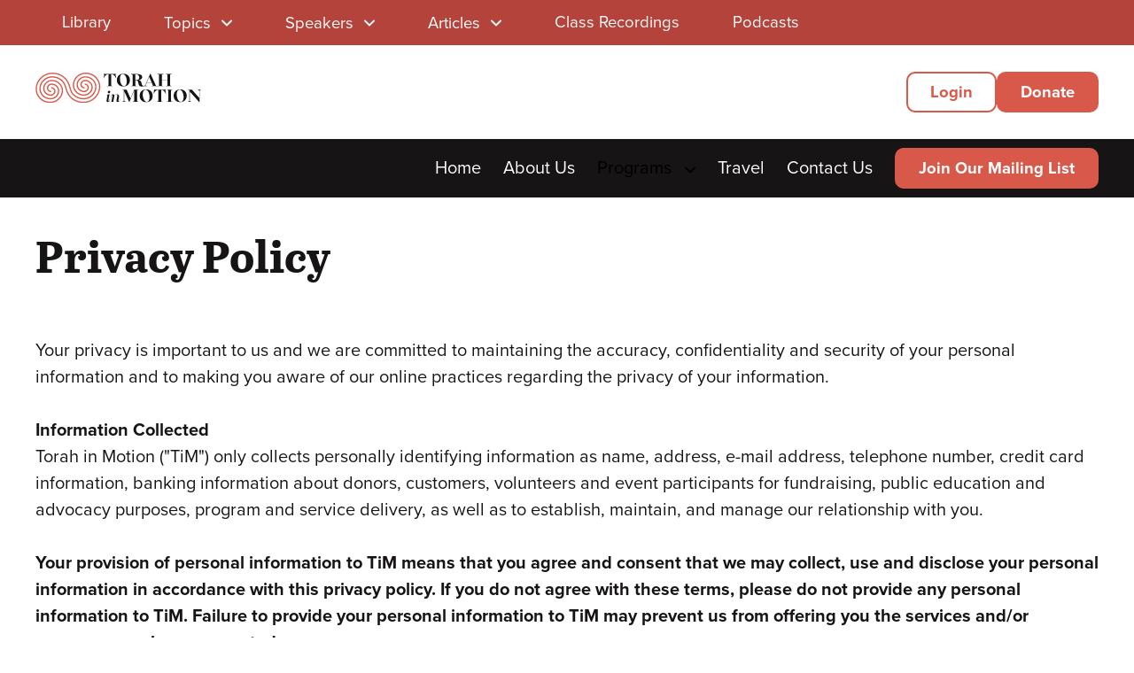

--- FILE ---
content_type: text/html; charset=UTF-8
request_url: https://torahinmotion.org/privacy-policy
body_size: 26604
content:
<!DOCTYPE html>
<html  lang="en" dir="ltr" prefix="og: https://ogp.me/ns#">
  <head>
    <meta charset="utf-8" />
<noscript><style>form.antibot * :not(.antibot-message) { display: none !important; }</style>
</noscript><script async src="https://www.googletagmanager.com/gtag/js?id=UA-70406131-1"></script>
<script>window.dataLayer = window.dataLayer || [];function gtag(){dataLayer.push(arguments)};gtag("js", new Date());gtag("set", "developer_id.dMDhkMT", true);gtag("config", "UA-70406131-1", {"groups":"default","anonymize_ip":true,"page_placeholder":"PLACEHOLDER_page_path","allow_ad_personalization_signals":false});</script>
<meta name="description" content="Your privacy is important to us and we are committed to maintaining the accuracy, confidentiality and security of your personal information and to making you aware of our online practices regarding the privacy of your information. Information Collected" />
<link rel="canonical" href="https://torahinmotion.org/privacy-policy" />
<meta name="Generator" content="Drupal 10 (https://www.drupal.org)" />
<meta name="MobileOptimized" content="width" />
<meta name="HandheldFriendly" content="true" />
<meta name="viewport" content="width=device-width, initial-scale=1.0" />
<meta name="facebook-domain-verification" content="cmvudszc0q9pp7ecujuik56scelkii" /><script>!function(f,b,e,v,n,t,s){if(f.fbq)return;n=f.fbq=function(){n.callMethod?n.callMethod.apply(n,arguments):n.queue.push(arguments)};if(!f._fbq)f._fbq=n;n.push=n;n.loaded=!0;n.version='2.0';n.queue=[];t=b.createElement(e);t.async=!0;t.src=v;s=b.getElementsByTagName(e)[0];s.parentNode.insertBefore(t,s)}(window, document,'script','https://connect.facebook.net/en_US/fbevents.js');fbq('init', '3061998414103781');fbq('track', 'PageView');</script>
<noscript><img height="1" width="1" style="display:none" src="https://www.facebook.com/tr?id=3061998414103781&ev=PageView&noscript=1" /></noscript><link rel="icon" href="/sites/default/files/favicon_0_0.png" type="image/png" />

    <title>Privacy Policy | Torah In Motion</title>
    <link rel="stylesheet" media="all" href="/core/assets/vendor/jquery.ui/themes/base/core.css?t98849" />
<link rel="stylesheet" media="all" href="/core/assets/vendor/jquery.ui/themes/base/controlgroup.css?t98849" />
<link rel="stylesheet" media="all" href="/core/assets/vendor/jquery.ui/themes/base/checkboxradio.css?t98849" />
<link rel="stylesheet" media="all" href="/core/assets/vendor/jquery.ui/themes/base/resizable.css?t98849" />
<link rel="stylesheet" media="all" href="/core/assets/vendor/jquery.ui/themes/base/button.css?t98849" />
<link rel="stylesheet" media="all" href="/core/assets/vendor/jquery.ui/themes/base/dialog.css?t98849" />
<link rel="stylesheet" media="all" href="/core/misc/components/progress.module.css?t98849" />
<link rel="stylesheet" media="all" href="/core/misc/components/ajax-progress.module.css?t98849" />
<link rel="stylesheet" media="all" href="/core/modules/system/css/components/align.module.css?t98849" />
<link rel="stylesheet" media="all" href="/core/modules/system/css/components/fieldgroup.module.css?t98849" />
<link rel="stylesheet" media="all" href="/core/modules/system/css/components/container-inline.module.css?t98849" />
<link rel="stylesheet" media="all" href="/core/modules/system/css/components/clearfix.module.css?t98849" />
<link rel="stylesheet" media="all" href="/core/modules/system/css/components/details.module.css?t98849" />
<link rel="stylesheet" media="all" href="/core/modules/system/css/components/item-list.module.css?t98849" />
<link rel="stylesheet" media="all" href="/core/modules/system/css/components/js.module.css?t98849" />
<link rel="stylesheet" media="all" href="/core/modules/system/css/components/nowrap.module.css?t98849" />
<link rel="stylesheet" media="all" href="/core/modules/system/css/components/position-container.module.css?t98849" />
<link rel="stylesheet" media="all" href="/core/modules/system/css/components/reset-appearance.module.css?t98849" />
<link rel="stylesheet" media="all" href="/core/modules/system/css/components/resize.module.css?t98849" />
<link rel="stylesheet" media="all" href="/core/modules/system/css/components/system-status-counter.css?t98849" />
<link rel="stylesheet" media="all" href="/core/modules/system/css/components/system-status-report-counters.css?t98849" />
<link rel="stylesheet" media="all" href="/core/modules/system/css/components/system-status-report-general-info.css?t98849" />
<link rel="stylesheet" media="all" href="/core/modules/system/css/components/tablesort.module.css?t98849" />
<link rel="stylesheet" media="all" href="/modules/contrib/jquery_ui/assets/vendor/jquery.ui/themes/base/core.css?t98849" />
<link rel="stylesheet" media="all" href="/core/modules/ckeditor5/css/ckeditor5.dialog.fix.css?t98849" />
<link rel="stylesheet" media="all" href="/core/modules/views/css/views.module.css?t98849" />
<link rel="stylesheet" media="all" href="/core/assets/vendor/jquery.ui/themes/base/theme.css?t98849" />
<link rel="stylesheet" media="all" href="/modules/contrib/jquery_ui/assets/vendor/jquery.ui/themes/base/theme.css?t98849" />
<link rel="stylesheet" media="all" href="/modules/custom/tim_misc/css/tim_misc.css?t98849" />
<link rel="stylesheet" media="all" href="/modules/contrib/webform/modules/webform_bootstrap/css/webform_bootstrap.css?t98849" />
<link rel="stylesheet" media="all" href="/modules/contrib/jquery_ui/assets/vendor/jquery.ui/themes/base/draggable.css?t98849" />
<link rel="stylesheet" media="all" href="/modules/contrib/jquery_ui/assets/vendor/jquery.ui/themes/base/resizable.css?t98849" />
<link rel="stylesheet" media="all" href="/themes/vwm_base/css/tim/main-menu.css?t98849" />
<link rel="stylesheet" media="all" href="/themes/vwm_base/css/tim/base.css?t98849" />
<link rel="stylesheet" media="all" href="/themes/vwm_base/css/tim/utility.css?t98849" />
<link rel="stylesheet" media="all" href="/themes/vwm_base/css/tim/user.css?t98849" />
<link rel="stylesheet" media="all" href="/themes/vwm_base/css/tim/layout.css?t98849" />
<link rel="stylesheet" media="all" href="/themes/vwm_base/css/tim/blocks.css?t98849" />
<link rel="stylesheet" media="all" href="/themes/vwm_base/css/tim/buttons.css?t98849" />
<link rel="stylesheet" media="all" href="/themes/vwm_base/css/tim/cards.css?t98849" />
<link rel="stylesheet" media="all" href="/themes/vwm_base/css/tim/checkbox.css?t98849" />
<link rel="stylesheet" media="all" href="/themes/vwm_base/css/tim/colorbox.css?t98849" />
<link rel="stylesheet" media="all" href="/themes/vwm_base/css/tim/content.css?t98849" />
<link rel="stylesheet" media="all" href="/themes/vwm_base/css/tim/dialog.css?t98849" />
<link rel="stylesheet" media="all" href="/themes/vwm_base/css/tim/dropdown.css?t98849" />
<link rel="stylesheet" media="all" href="/themes/vwm_base/css/tim/forms.css?t98849" />
<link rel="stylesheet" media="all" href="/themes/vwm_base/css/tim/forms-custom.css?t98849" />
<link rel="stylesheet" media="all" href="/themes/vwm_base/css/tim/footer.css?t98849" />
<link rel="stylesheet" media="all" href="/themes/vwm_base/css/tim/grid.css?t98849" />
<link rel="stylesheet" media="all" href="/themes/vwm_base/css/tim/header.css?t98849" />
<link rel="stylesheet" media="all" href="/themes/vwm_base/css/tim/headings.css?t98849" />
<link rel="stylesheet" media="all" href="/themes/vwm_base/css/tim/hero.css?t98849" />
<link rel="stylesheet" media="all" href="/themes/vwm_base/css/tim/icons.css?t98849" />
<link rel="stylesheet" media="all" href="/themes/vwm_base/css/tim/login.css?t98849" />
<link rel="stylesheet" media="all" href="/themes/vwm_base/css/tim/messages.css?t98849" />
<link rel="stylesheet" media="all" href="/themes/vwm_base/css/tim/navigation.css?t98849" />
<link rel="stylesheet" media="all" href="/themes/vwm_base/css/tim/pager.css?t98849" />
<link rel="stylesheet" media="all" href="/themes/vwm_base/css/tim/paragraphs.css?t98849" />
<link rel="stylesheet" media="all" href="/themes/vwm_base/css/tim/radios.css?t98849" />
<link rel="stylesheet" media="all" href="/themes/vwm_base/css/tim/register.css?t98849" />
<link rel="stylesheet" media="all" href="/themes/vwm_base/css/tim/search.css?t98849" />
<link rel="stylesheet" media="all" href="/themes/vwm_base/css/tim/tabs.css?t98849" />
<link rel="stylesheet" media="all" href="/themes/vwm_base/css/tim/taxonomy.css?t98849" />
<link rel="stylesheet" media="all" href="/themes/vwm_base/css/tim/views.css?t98849" />

    <link rel="stylesheet" href="https://use.typekit.net/cjc5mtm.css">
    <link rel="stylesheet" href="/themes/vwm_base/fonts/abriltext/stylesheet.css" type="text/css" charset="utf-8" />
    <link rel="preconnect" href="https://fonts.googleapis.com">
    <link rel="preconnect" href="https://fonts.gstatic.com" crossorigin>
    <link href="https://fonts.googleapis.com/css2?family=Lato:ital,wght@0,400;0,700;1,400;1,700&display=swap" rel="stylesheet">
    <script src="https://script.crazyegg.com/pages/scripts/0110/1347.js" async></script>

  </head>
  <body class="page-privacy-policy section-privacy-policy internal-page path-node page-node-type-page has-glyphicons">
    <a href="#main-content" class="visually-hidden focus-visible skip-link">
      Skip to main content
    </a>
    
      <div class="dialog-off-canvas-main-canvas" data-off-canvas-main-canvas>
    
<header role="banner" class="site-header">
              <div class="region region-header-top region--coral-dark">
    <div class="main--container">
        <nav role="navigation" class="library-nav library-menu--desktop block" aria-labelledby="block-librarymenu-menu" id="block-librarymenu">
            
  <h2 class="visually-hidden" id="block-librarymenu-menu">Library Menu</h2>
  

        <div>
      



        
          <ul region="header_top" class="menu menu--dropdown menu-- menu--level-0 library-menu">
              <li>
                      <a href="/library" data-drupal-link-system-path="library">Library</a>
                                </li>
          <li class="menu-parent nav--dropdown topics-parent">
                      <button class="menu-toggle submenu-toggle button--transparent" aria-expanded="false">
              <span class="menu-toggle--label">Topics</span>
              <svg width="12" height="8" viewBox="0 0 12 8" fill="none" xmlns="https://www.w3.org/2000/svg" aria-hidden="true" focusable="false">
                <path d="M1 1.5L6 6.5L11 1.5" stroke="currentColor" stroke-width="2" stroke-linecap="round" stroke-linejoin="round"/>
              </svg>
            </button>
                            <section class="submenu-container topics-submenu menu-level-0--submenu" aria-label="Topics submenu">
                          <a href="/topics" class="all-link">
                All Topics
                <svg width="20" height="20" viewBox="0 0 20 20" fill="none" xmlns="https://www.w3.org/2000/svg" aria-hidden="true" focusable="false">
                  <path d="M10 15.8333L15.8333 9.99996L10 4.16663M15.8333 9.99996L4.16667 9.99996" stroke="currentColor" stroke-width="2" stroke-linecap="round" stroke-linejoin="round"/>
                </svg>
              </a>
                                                        
          <ul class="submenu submenu--level-1">
              <li>
                      <a href="/topics/classes-in-hebrew" data-drupal-link-system-path="taxonomy/term/11">Classes in Hebrew</a>
                                </li>
          <li>
                      <a href="/topics/education" data-drupal-link-system-path="taxonomy/term/7">Education</a>
                                </li>
          <li class="menu-parent nav--dropdown gemara-parent">
                      <button class="submenu-reveal button--transparent">
              <span class="menu-toggle--label">Gemara</span>
              <svg width="12" height="8" viewBox="0 0 12 8" fill="none" xmlns="https://www.w3.org/2000/svg" aria-hidden="true" focusable="false">
                <path d="M1 1.5L6 6.5L11 1.5" stroke="currentColor" stroke-width="2" stroke-linecap="round" stroke-linejoin="round"/>
              </svg>
            </button>
                            <section class="submenu-container gemara-submenu menu-level-1--submenu" aria-label="Gemara submenu">
                                      <button class="button--transparent button--menu-back icon-inline icon-left">
                <svg width="12" height="8" viewBox="0 0 12 8" fill="none" xmlns="https://www.w3.org/2000/svg" focusable="false" aria-hidden="true">
                  <path d="M1 1.5L6 6.5L11 1.5" stroke="currentColor" stroke-width="2" stroke-linecap="round" stroke-linejoin="round"/>
                </svg>
                <span class="visually-hidden">Back to</span> Topics top level
              </button>
                                      <h3 class="submenu-heading--line">
                <a href="/topics/gemara" class="coral-dark">Gemara</a>
              </h3>
                                
          <ul class="submenu submenu--level-2">
              <li>
                      <a href="/topics/gemara/talmud-yerushalmi" data-drupal-link-system-path="taxonomy/term/4014">Talmud Yerushalmi</a>
                                </li>
          <li class="menu-parent nav--dropdown talmud-bavli-parent">
                      <a href="/topics/gemara/talmud-bavli" data-drupal-link-system-path="taxonomy/term/3962">Talmud Bavli</a>
                            <section class="submenu-container talmud-bavli-submenu menu-level-2--submenu" aria-label="Talmud Bavli submenu">
                                                        
          <ul class="submenu submenu--level-3">
              <li class="menu-parent nav--dropdown zeraim-parent">
                      <a href="/topics/talmud-bavli/zeraim" data-drupal-link-system-path="taxonomy/term/3963">Zeraim</a>
                            <section class="submenu-container zeraim-submenu menu-level-3--submenu" aria-label="Zeraim submenu">
                                                        
          <ul class="submenu submenu--level-4">
              <li>
                      <a href="/topics/zeraim/berachot" data-drupal-link-system-path="taxonomy/term/3964">Berachot</a>
                                </li>
        </ul>
  
          </section>
                      </li>
          <li class="menu-parent nav--dropdown moed-parent">
                      <a href="/topics/talmud-bavli/moed" data-drupal-link-system-path="taxonomy/term/3965">Moed</a>
                            <section class="submenu-container moed-submenu menu-level-3--submenu" aria-label="Moed submenu">
                                                        
          <ul class="submenu submenu--level-4">
              <li>
                      <a href="/topics/moed/yoma" data-drupal-link-system-path="taxonomy/term/3971">Yoma</a>
                                </li>
          <li>
                      <a href="/topics/moed/beitzah" data-drupal-link-system-path="taxonomy/term/3973">Beitzah</a>
                                </li>
          <li>
                      <a href="/topics/moed/chagigah" data-drupal-link-system-path="taxonomy/term/3977">Chagigah</a>
                                </li>
          <li>
                      <a href="/topics/moed/eruvin" data-drupal-link-system-path="taxonomy/term/3967">Eruvin</a>
                                </li>
          <li>
                      <a href="/topics/moed/megillah" data-drupal-link-system-path="taxonomy/term/3975">Megillah</a>
                                </li>
          <li>
                      <a href="/topics/moed/moed-katan" data-drupal-link-system-path="taxonomy/term/3976">Moed Katan</a>
                                </li>
          <li>
                      <a href="/topics/moed/pesachim" data-drupal-link-system-path="taxonomy/term/3968">Pesachim</a>
                                </li>
          <li>
                      <a href="/topics/moed/rosh-hashana" data-drupal-link-system-path="taxonomy/term/3970">Rosh Hashana</a>
                                </li>
          <li>
                      <a href="/topics/moed/shabbat" data-drupal-link-system-path="taxonomy/term/3966">Shabbat</a>
                                </li>
          <li>
                      <a href="/topics/moed/shekalim" data-drupal-link-system-path="taxonomy/term/3969">Shekalim</a>
                                </li>
          <li>
                      <a href="/topics/moed/sukkah" data-drupal-link-system-path="taxonomy/term/3972">Sukkah</a>
                                </li>
          <li>
                      <a href="/topics/moed/taanit" data-drupal-link-system-path="taxonomy/term/3974">Taanit</a>
                                </li>
        </ul>
  
          </section>
                      </li>
          <li class="menu-parent nav--dropdown nashim-parent">
                      <a href="/topics/talmud-bavli/nashim" data-drupal-link-system-path="taxonomy/term/3978">Nashim</a>
                            <section class="submenu-container nashim-submenu menu-level-3--submenu" aria-label="Nashim submenu">
                                                        
          <ul class="submenu submenu--level-4">
              <li>
                      <a href="/topics/nashim/nazir" data-drupal-link-system-path="taxonomy/term/3982">Nazir</a>
                                </li>
          <li>
                      <a href="/topics/nashim/nedarim" data-drupal-link-system-path="taxonomy/term/3981">Nedarim</a>
                                </li>
          <li>
                      <a href="/topics/nashim/sotah" data-drupal-link-system-path="taxonomy/term/3983">Sotah</a>
                                </li>
          <li>
                      <a href="/topics/nashim/yevamot" data-drupal-link-system-path="taxonomy/term/3979">Yevamot</a>
                                </li>
          <li>
                      <a href="/topics/nashim/gitin" data-drupal-link-system-path="taxonomy/term/3984">Gitin</a>
                                </li>
          <li>
                      <a href="/topics/nashim/ketuvot" data-drupal-link-system-path="taxonomy/term/3980">Ketuvot</a>
                                </li>
          <li>
                      <a href="/topics/nashim/kiddushin" data-drupal-link-system-path="taxonomy/term/3985">Kiddushin</a>
                                </li>
        </ul>
  
          </section>
                      </li>
          <li class="menu-parent nav--dropdown nezikin-parent">
                      <a href="/topics/talmud-bavli/nezikin" data-drupal-link-system-path="taxonomy/term/3986">Nezikin</a>
                            <section class="submenu-container nezikin-submenu menu-level-3--submenu" aria-label="Nezikin submenu">
                                                        
          <ul class="submenu submenu--level-4">
              <li>
                      <a href="/topics/nezikin/sanhedrin" data-drupal-link-system-path="taxonomy/term/3990">Sanhedrin</a>
                                </li>
          <li>
                      <a href="/topics/nezikin/avoda-zara" data-drupal-link-system-path="taxonomy/term/3994">Avoda Zara</a>
                                </li>
          <li>
                      <a href="/topics/nezikin/bava-batra" data-drupal-link-system-path="taxonomy/term/3989">Bava Batra</a>
                                </li>
          <li>
                      <a href="/topics/nezikin/bava-kama" data-drupal-link-system-path="taxonomy/term/3987">Bava Kama</a>
                                </li>
          <li>
                      <a href="/topics/nezikin/bava-metzia" data-drupal-link-system-path="taxonomy/term/3988">Bava Metzia</a>
                                </li>
          <li>
                      <a href="/topics/nezikin/eduyot" data-drupal-link-system-path="taxonomy/term/3993">Eduyot</a>
                                </li>
          <li>
                      <a href="/topics/nezikin/horayot" data-drupal-link-system-path="taxonomy/term/3995">Horayot</a>
                                </li>
          <li>
                      <a href="/topics/nezikin/makkot" data-drupal-link-system-path="taxonomy/term/3991">Makkot</a>
                                </li>
          <li>
                      <a href="/topics/nezikin/shevuot" data-drupal-link-system-path="taxonomy/term/3992">Shevuot</a>
                                </li>
        </ul>
  
          </section>
                      </li>
          <li class="menu-parent nav--dropdown kodshim-parent">
                      <a href="/topics/talmud-bavli/kodshim" data-drupal-link-system-path="taxonomy/term/3996">Kodshim</a>
                            <section class="submenu-container kodshim-submenu menu-level-3--submenu" aria-label="Kodshim submenu">
                                                        
          <ul class="submenu submenu--level-4">
              <li>
                      <a href="/topics/kodshim/arachin" data-drupal-link-system-path="taxonomy/term/4001">Arachin</a>
                                </li>
          <li>
                      <a href="/topics/kodshim/bechorot" data-drupal-link-system-path="taxonomy/term/4000">Bechorot</a>
                                </li>
          <li>
                      <a href="/topics/kodshim/chulin" data-drupal-link-system-path="taxonomy/term/3999">Chulin</a>
                                </li>
          <li>
                      <a href="/topics/kodshim/keritut" data-drupal-link-system-path="taxonomy/term/4003">Keritut</a>
                                </li>
          <li>
                      <a href="/topics/kodshim/kinnim" data-drupal-link-system-path="taxonomy/term/4007">Kinnim</a>
                                </li>
          <li>
                      <a href="/topics/kodshim/kodshim" data-drupal-link-system-path="taxonomy/term/4008">Kodshim</a>
                                </li>
          <li>
                      <a href="/topics/kodshim/meilah" data-drupal-link-system-path="taxonomy/term/4004">Meilah</a>
                                </li>
          <li>
                      <a href="/topics/kodshim/menachot" data-drupal-link-system-path="taxonomy/term/3998">Menachot</a>
                                </li>
          <li>
                      <a href="/topics/kodshim/middot" data-drupal-link-system-path="taxonomy/term/4006">Middot</a>
                                </li>
          <li>
                      <a href="/topics/kodshim/tamid" data-drupal-link-system-path="taxonomy/term/4005">Tamid</a>
                                </li>
          <li>
                      <a href="/topics/kodshim/temura" data-drupal-link-system-path="taxonomy/term/4002">Temura</a>
                                </li>
          <li>
                      <a href="/topics/kodshim/zevachim" data-drupal-link-system-path="taxonomy/term/3997">Zevachim</a>
                                </li>
        </ul>
  
          </section>
                      </li>
          <li class="menu-parent nav--dropdown taharot-parent">
                      <a href="/topics/talmud-bavli/taharot" data-drupal-link-system-path="taxonomy/term/4009">Taharot</a>
                            <section class="submenu-container taharot-submenu menu-level-3--submenu" aria-label="Taharot submenu">
                                                        
          <ul class="submenu submenu--level-4">
              <li>
                      <a href="/topics/taharot/nidah" data-drupal-link-system-path="taxonomy/term/4010">Nidah</a>
                                </li>
        </ul>
  
          </section>
                      </li>
          <li class="menu-parent nav--dropdown general-parent">
                      <a href="/topics/talmud-bavli/general" data-drupal-link-system-path="taxonomy/term/4011">General</a>
                            <section class="submenu-container general-submenu menu-level-3--submenu" aria-label="General submenu">
                                                        
          <ul class="submenu submenu--level-4">
              <li>
                      <a href="/topics/general/aggadeta" data-drupal-link-system-path="taxonomy/term/4013">Aggadeta</a>
                                </li>
        </ul>
  
          </section>
                      </li>
        </ul>
  
          </section>
                      </li>
        </ul>
  
          </section>
                      </li>
          <li class="menu-parent nav--dropdown great-rabbinic-thinkers-parent">
                      <button class="submenu-reveal button--transparent">
              <span class="menu-toggle--label">Great Rabbinic Thinkers</span>
              <svg width="12" height="8" viewBox="0 0 12 8" fill="none" xmlns="https://www.w3.org/2000/svg" aria-hidden="true" focusable="false">
                <path d="M1 1.5L6 6.5L11 1.5" stroke="currentColor" stroke-width="2" stroke-linecap="round" stroke-linejoin="round"/>
              </svg>
            </button>
                            <section class="submenu-container great-rabbinic-thinkers-submenu menu-level-1--submenu" aria-label="Great Rabbinic Thinkers submenu">
                                      <button class="button--transparent button--menu-back icon-inline icon-left">
                <svg width="12" height="8" viewBox="0 0 12 8" fill="none" xmlns="https://www.w3.org/2000/svg" focusable="false" aria-hidden="true">
                  <path d="M1 1.5L6 6.5L11 1.5" stroke="currentColor" stroke-width="2" stroke-linecap="round" stroke-linejoin="round"/>
                </svg>
                <span class="visually-hidden">Back to</span> Topics top level
              </button>
                                      <h3 class="submenu-heading--line">
                <a href="/topics/great-rabbinic-thinkers" class="coral-dark">Great Rabbinic Thinkers</a>
              </h3>
                                
          <ul class="submenu submenu--level-2">
              <li>
                      <a href="/topics/great-rabbinic-thinkers/great-rabbinic-thinkers-series" data-drupal-link-system-path="taxonomy/term/10">Great Rabbinic Thinkers Series</a>
                                </li>
          <li>
                      <a href="/topics/great-rabbinic-thinkers/talmudic" data-drupal-link-system-path="taxonomy/term/14">Talmudic</a>
                                </li>
          <li>
                      <a href="/topics/great-rabbinic-thinkers/medieval" data-drupal-link-system-path="taxonomy/term/3390">Medieval</a>
                                </li>
          <li>
                      <a href="/topics/great-rabbinic-thinkers/modern" data-drupal-link-system-path="taxonomy/term/3403">Modern</a>
                                </li>
        </ul>
  
          </section>
                      </li>
          <li>
                      <a href="/topics/halacha" data-drupal-link-system-path="taxonomy/term/3954">Halacha</a>
                                </li>
          <li class="menu-parent nav--dropdown history-parent">
                      <button class="submenu-reveal button--transparent">
              <span class="menu-toggle--label">History</span>
              <svg width="12" height="8" viewBox="0 0 12 8" fill="none" xmlns="https://www.w3.org/2000/svg" aria-hidden="true" focusable="false">
                <path d="M1 1.5L6 6.5L11 1.5" stroke="currentColor" stroke-width="2" stroke-linecap="round" stroke-linejoin="round"/>
              </svg>
            </button>
                            <section class="submenu-container history-submenu menu-level-1--submenu" aria-label="History submenu">
                                      <button class="button--transparent button--menu-back icon-inline icon-left">
                <svg width="12" height="8" viewBox="0 0 12 8" fill="none" xmlns="https://www.w3.org/2000/svg" focusable="false" aria-hidden="true">
                  <path d="M1 1.5L6 6.5L11 1.5" stroke="currentColor" stroke-width="2" stroke-linecap="round" stroke-linejoin="round"/>
                </svg>
                <span class="visually-hidden">Back to</span> Topics top level
              </button>
                                      <h3 class="submenu-heading--line">
                <a href="/topics/history" class="coral-dark">History</a>
              </h3>
                                
          <ul class="submenu submenu--level-2">
              <li>
                      <a href="/topics/history/ancient-history" data-drupal-link-system-path="taxonomy/term/4406">Ancient History</a>
                                </li>
          <li>
                      <a href="/topics/history/books" data-drupal-link-system-path="taxonomy/term/2">Books</a>
                                </li>
          <li>
                      <a href="/topics/history/medieval-history" data-drupal-link-system-path="taxonomy/term/4407">Medieval History</a>
                                </li>
          <li>
                      <a href="/topics/history/modern-history" data-drupal-link-system-path="taxonomy/term/4408">Modern History</a>
                                </li>
          <li>
                      <a href="/topics/history/jewish-history" data-drupal-link-system-path="taxonomy/term/12">Jewish History</a>
                                </li>
          <li>
                      <a href="/topics/history/holocaust" data-drupal-link-system-path="taxonomy/term/5082">Holocaust</a>
                                </li>
        </ul>
  
          </section>
                      </li>
          <li>
                      <a href="/topics/interview" data-drupal-link-system-path="taxonomy/term/15">Interview</a>
                                </li>
          <li class="menu-parent nav--dropdown israel-parent">
                      <button class="submenu-reveal button--transparent">
              <span class="menu-toggle--label">Israel</span>
              <svg width="12" height="8" viewBox="0 0 12 8" fill="none" xmlns="https://www.w3.org/2000/svg" aria-hidden="true" focusable="false">
                <path d="M1 1.5L6 6.5L11 1.5" stroke="currentColor" stroke-width="2" stroke-linecap="round" stroke-linejoin="round"/>
              </svg>
            </button>
                            <section class="submenu-container israel-submenu menu-level-1--submenu" aria-label="Israel submenu">
                                      <button class="button--transparent button--menu-back icon-inline icon-left">
                <svg width="12" height="8" viewBox="0 0 12 8" fill="none" xmlns="https://www.w3.org/2000/svg" focusable="false" aria-hidden="true">
                  <path d="M1 1.5L6 6.5L11 1.5" stroke="currentColor" stroke-width="2" stroke-linecap="round" stroke-linejoin="round"/>
                </svg>
                <span class="visually-hidden">Back to</span> Topics top level
              </button>
                                      <h3 class="submenu-heading--line">
                <a href="/topics/israel" class="coral-dark">Israel</a>
              </h3>
                                
          <ul class="submenu submenu--level-2">
              <li>
                      <a href="/topics/israel/diaspora" data-drupal-link-system-path="taxonomy/term/3379">Diaspora</a>
                                </li>
          <li>
                      <a href="/topics/israel/halachic-concerns" data-drupal-link-system-path="taxonomy/term/3381">Halachic Concerns</a>
                                </li>
          <li>
                      <a href="/topics/israel/interdenominational-relations" data-drupal-link-system-path="taxonomy/term/3380">Interdenominational Relations</a>
                                </li>
          <li>
                      <a href="/topics/israel/israeli-arab-conflict" data-drupal-link-system-path="taxonomy/term/3377">Israeli-Arab Conflict</a>
                                </li>
          <li>
                      <a href="/topics/israel/war-and-peace" data-drupal-link-system-path="taxonomy/term/3378">War and Peace</a>
                                </li>
        </ul>
  
          </section>
                      </li>
          <li class="menu-parent nav--dropdown jewish-holidays-parent">
                      <button class="submenu-reveal button--transparent">
              <span class="menu-toggle--label">Jewish Holidays</span>
              <svg width="12" height="8" viewBox="0 0 12 8" fill="none" xmlns="https://www.w3.org/2000/svg" aria-hidden="true" focusable="false">
                <path d="M1 1.5L6 6.5L11 1.5" stroke="currentColor" stroke-width="2" stroke-linecap="round" stroke-linejoin="round"/>
              </svg>
            </button>
                            <section class="submenu-container jewish-holidays-submenu menu-level-1--submenu" aria-label="Jewish Holidays submenu">
                                      <button class="button--transparent button--menu-back icon-inline icon-left">
                <svg width="12" height="8" viewBox="0 0 12 8" fill="none" xmlns="https://www.w3.org/2000/svg" focusable="false" aria-hidden="true">
                  <path d="M1 1.5L6 6.5L11 1.5" stroke="currentColor" stroke-width="2" stroke-linecap="round" stroke-linejoin="round"/>
                </svg>
                <span class="visually-hidden">Back to</span> Topics top level
              </button>
                                      <h3 class="submenu-heading--line">
                <a href="/topics/jewish-holidays" class="coral-dark">Jewish Holidays</a>
              </h3>
                                
          <ul class="submenu submenu--level-2">
              <li>
                      <a href="/topics/jewish-holidays/rosh-hashanah" data-drupal-link-system-path="taxonomy/term/30">Rosh Hashanah</a>
                                </li>
          <li>
                      <a href="/topics/jewish-holidays/yom-kippur" data-drupal-link-system-path="taxonomy/term/5247">Yom Kippur</a>
                                </li>
          <li>
                      <a href="/topics/jewish-holidays/sukkot" data-drupal-link-system-path="taxonomy/term/34">Sukkot</a>
                                </li>
          <li>
                      <a href="/topics/jewish-holidays/shemini-atzeret" data-drupal-link-system-path="taxonomy/term/4441">Shemini Atzeret</a>
                                </li>
          <li>
                      <a href="/topics/jewish-holidays/simchat-torah" data-drupal-link-system-path="taxonomy/term/4442">Simchat Torah</a>
                                </li>
          <li>
                      <a href="/topics/jewish-holidays/chanukah" data-drupal-link-system-path="taxonomy/term/5">Chanukah</a>
                                </li>
          <li>
                      <a href="/topics/jewish-holidays/minor-fasts" data-drupal-link-system-path="taxonomy/term/4440">Minor Fasts</a>
                                </li>
          <li>
                      <a href="/topics/jewish-holidays/tu-bishvat" data-drupal-link-system-path="taxonomy/term/4443">Tu Bishvat</a>
                                </li>
          <li>
                      <a href="/topics/jewish-holidays/purim" data-drupal-link-system-path="taxonomy/term/28">Purim</a>
                                </li>
          <li>
                      <a href="/topics/jewish-holidays/pesach" data-drupal-link-system-path="taxonomy/term/25">Pesach</a>
                                </li>
          <li>
                      <a href="/topics/jewish-holidays/yom-haatzmaut" data-drupal-link-system-path="taxonomy/term/3384">Yom Ha&#039;atzmaut</a>
                                </li>
          <li>
                      <a href="/topics/jewish-holidays/lag-baomer" data-drupal-link-system-path="taxonomy/term/4444">Lag Ba&#039;omer</a>
                                </li>
          <li>
                      <a href="/topics/jewish-holidays/yom-yerushalayim" data-drupal-link-system-path="taxonomy/term/4445">Yom Yerushalayim</a>
                                </li>
          <li>
                      <a href="/topics/jewish-holidays/shavuot" data-drupal-link-system-path="taxonomy/term/33">Shavuot</a>
                                </li>
          <li>
                      <a href="/topics/jewish-holidays/tisha-bav" data-drupal-link-system-path="taxonomy/term/39">Tisha B&#039;av</a>
                                </li>
          <li>
                      <a href="/topics/jewish-holidays/tu-bav" data-drupal-link-system-path="taxonomy/term/4446">Tu B&#039;Av</a>
                                </li>
          <li>
                      <a href="/topics/jewish-holidays/shabbat" data-drupal-link-system-path="taxonomy/term/5096">Shabbat</a>
                                </li>
        </ul>
  
          </section>
                      </li>
          <li class="menu-parent nav--dropdown jewish-thought-parent">
                      <button class="submenu-reveal button--transparent">
              <span class="menu-toggle--label">Jewish thought</span>
              <svg width="12" height="8" viewBox="0 0 12 8" fill="none" xmlns="https://www.w3.org/2000/svg" aria-hidden="true" focusable="false">
                <path d="M1 1.5L6 6.5L11 1.5" stroke="currentColor" stroke-width="2" stroke-linecap="round" stroke-linejoin="round"/>
              </svg>
            </button>
                            <section class="submenu-container jewish-thought-submenu menu-level-1--submenu" aria-label="Jewish thought submenu">
                                      <button class="button--transparent button--menu-back icon-inline icon-left">
                <svg width="12" height="8" viewBox="0 0 12 8" fill="none" xmlns="https://www.w3.org/2000/svg" focusable="false" aria-hidden="true">
                  <path d="M1 1.5L6 6.5L11 1.5" stroke="currentColor" stroke-width="2" stroke-linecap="round" stroke-linejoin="round"/>
                </svg>
                <span class="visually-hidden">Back to</span> Topics top level
              </button>
                                      <h3 class="submenu-heading--line">
                <a href="/topics/jewish-thought" class="coral-dark">Jewish thought</a>
              </h3>
                                
          <ul class="submenu submenu--level-2">
              <li>
                      <a href="/topics/jewish-thought/teshuva" data-drupal-link-system-path="taxonomy/term/4204">Teshuva</a>
                                </li>
          <li>
                      <a href="/topics/jewish-thought/chassidut" data-drupal-link-system-path="taxonomy/term/4254">Chassidut</a>
                                </li>
        </ul>
  
          </section>
                      </li>
          <li>
                      <a href="/topics/lgbt" data-drupal-link-system-path="taxonomy/term/4449">LGBT</a>
                                </li>
          <li class="menu-parent nav--dropdown medicine-health-halacha-parent">
                      <button class="submenu-reveal button--transparent">
              <span class="menu-toggle--label">Medicine, Health, Halacha</span>
              <svg width="12" height="8" viewBox="0 0 12 8" fill="none" xmlns="https://www.w3.org/2000/svg" aria-hidden="true" focusable="false">
                <path d="M1 1.5L6 6.5L11 1.5" stroke="currentColor" stroke-width="2" stroke-linecap="round" stroke-linejoin="round"/>
              </svg>
            </button>
                            <section class="submenu-container medicine-health-halacha-submenu menu-level-1--submenu" aria-label="Medicine, Health, Halacha submenu">
                                      <button class="button--transparent button--menu-back icon-inline icon-left">
                <svg width="12" height="8" viewBox="0 0 12 8" fill="none" xmlns="https://www.w3.org/2000/svg" focusable="false" aria-hidden="true">
                  <path d="M1 1.5L6 6.5L11 1.5" stroke="currentColor" stroke-width="2" stroke-linecap="round" stroke-linejoin="round"/>
                </svg>
                <span class="visually-hidden">Back to</span> Topics top level
              </button>
                                      <h3 class="submenu-heading--line">
                <a href="/topics/medicine-health-halacha" class="coral-dark">Medicine, Health, Halacha</a>
              </h3>
                                
          <ul class="submenu submenu--level-2">
              <li>
                      <a href="/topics/medicine-health-halacha/beginning-of-life" data-drupal-link-system-path="taxonomy/term/3371">Beginning of Life</a>
                                </li>
          <li>
                      <a href="/topics/medicine-health-halacha/medical-ethics" data-drupal-link-system-path="taxonomy/term/5083">Medical Ethics</a>
                                </li>
          <li>
                      <a href="/topics/medicine-health-halacha/end-of-life" data-drupal-link-system-path="taxonomy/term/3372">End of Life</a>
                                </li>
          <li>
                      <a href="/topics/medicine-health-halacha/genetics" data-drupal-link-system-path="taxonomy/term/3375">Genetics</a>
                                </li>
          <li>
                      <a href="/topics/medicine-health-halacha/medical-technology" data-drupal-link-system-path="taxonomy/term/3373">Medical Technology</a>
                                </li>
          <li>
                      <a href="/topics/medicine-health-halacha/mental-health" data-drupal-link-system-path="taxonomy/term/22">Mental Health</a>
                                </li>
        </ul>
  
          </section>
                      </li>
          <li class="menu-parent nav--dropdown mishnah--talmud-parent">
                      <button class="submenu-reveal button--transparent">
              <span class="menu-toggle--label">Mishnah &amp; Talmud</span>
              <svg width="12" height="8" viewBox="0 0 12 8" fill="none" xmlns="https://www.w3.org/2000/svg" aria-hidden="true" focusable="false">
                <path d="M1 1.5L6 6.5L11 1.5" stroke="currentColor" stroke-width="2" stroke-linecap="round" stroke-linejoin="round"/>
              </svg>
            </button>
                            <section class="submenu-container mishnah--talmud-submenu menu-level-1--submenu" aria-label="Mishnah &amp; Talmud submenu">
                                      <button class="button--transparent button--menu-back icon-inline icon-left">
                <svg width="12" height="8" viewBox="0 0 12 8" fill="none" xmlns="https://www.w3.org/2000/svg" focusable="false" aria-hidden="true">
                  <path d="M1 1.5L6 6.5L11 1.5" stroke="currentColor" stroke-width="2" stroke-linecap="round" stroke-linejoin="round"/>
                </svg>
                <span class="visually-hidden">Back to</span> Topics top level
              </button>
                                      <h3 class="submenu-heading--line">
                <a href="/topics/mishnah-talmud" class="coral-dark">Mishnah &amp; Talmud</a>
              </h3>
                                
          <ul class="submenu submenu--level-2">
              <li>
                      <a href="/topics/mishnah-talmud/aggadeta" data-drupal-link-system-path="taxonomy/term/3386">Aggadeta</a>
                                </li>
          <li>
                      <a href="/topics/mishnah-talmud/money-matters" data-drupal-link-system-path="taxonomy/term/4">Money Matters</a>
                                </li>
          <li>
                      <a href="/topics/mishnah-talmud/micro-topics" data-drupal-link-system-path="taxonomy/term/3387">Micro topics</a>
                                </li>
          <li>
                      <a href="/topics/mishnah-talmud/talmud-study" data-drupal-link-system-path="taxonomy/term/3388">Talmud study</a>
                                </li>
          <li>
                      <a href="/topics/mishnah-talmud/theory-and-development" data-drupal-link-system-path="taxonomy/term/3385">Theory and Development</a>
                                </li>
        </ul>
  
          </section>
                      </li>
          <li>
                      <a href="/topics/panels" data-drupal-link-system-path="taxonomy/term/24">Panels</a>
                                </li>
          <li>
                      <a href="/topics/science" data-drupal-link-system-path="taxonomy/term/32">Science</a>
                                </li>
          <li class="menu-parent nav--dropdown society-parent">
                      <button class="submenu-reveal button--transparent">
              <span class="menu-toggle--label">Society</span>
              <svg width="12" height="8" viewBox="0 0 12 8" fill="none" xmlns="https://www.w3.org/2000/svg" aria-hidden="true" focusable="false">
                <path d="M1 1.5L6 6.5L11 1.5" stroke="currentColor" stroke-width="2" stroke-linecap="round" stroke-linejoin="round"/>
              </svg>
            </button>
                            <section class="submenu-container society-submenu menu-level-1--submenu" aria-label="Society submenu">
                                      <button class="button--transparent button--menu-back icon-inline icon-left">
                <svg width="12" height="8" viewBox="0 0 12 8" fill="none" xmlns="https://www.w3.org/2000/svg" focusable="false" aria-hidden="true">
                  <path d="M1 1.5L6 6.5L11 1.5" stroke="currentColor" stroke-width="2" stroke-linecap="round" stroke-linejoin="round"/>
                </svg>
                <span class="visually-hidden">Back to</span> Topics top level
              </button>
                                      <h3 class="submenu-heading--line">
                <a href="/topics/society" class="coral-dark">Society</a>
              </h3>
                                
          <ul class="submenu submenu--level-2">
              <li>
                      <a href="/topics/society/community" data-drupal-link-system-path="taxonomy/term/3382">Community</a>
                                </li>
          <li>
                      <a href="/topics/society/family" data-drupal-link-system-path="taxonomy/term/9">Family</a>
                                </li>
          <li>
                      <a href="/topics/society/jews-and-gentiles" data-drupal-link-system-path="taxonomy/term/20">Jews and Gentiles</a>
                                </li>
        </ul>
  
          </section>
                      </li>
          <li class="menu-parent nav--dropdown tanach-parent">
                      <button class="submenu-reveal button--transparent">
              <span class="menu-toggle--label">Tanach</span>
              <svg width="12" height="8" viewBox="0 0 12 8" fill="none" xmlns="https://www.w3.org/2000/svg" aria-hidden="true" focusable="false">
                <path d="M1 1.5L6 6.5L11 1.5" stroke="currentColor" stroke-width="2" stroke-linecap="round" stroke-linejoin="round"/>
              </svg>
            </button>
                            <section class="submenu-container tanach-submenu menu-level-1--submenu" aria-label="Tanach submenu">
                                      <button class="button--transparent button--menu-back icon-inline icon-left">
                <svg width="12" height="8" viewBox="0 0 12 8" fill="none" xmlns="https://www.w3.org/2000/svg" focusable="false" aria-hidden="true">
                  <path d="M1 1.5L6 6.5L11 1.5" stroke="currentColor" stroke-width="2" stroke-linecap="round" stroke-linejoin="round"/>
                </svg>
                <span class="visually-hidden">Back to</span> Topics top level
              </button>
                                      <h3 class="submenu-heading--line">
                <a href="/topics/tanach" class="coral-dark">Tanach</a>
              </h3>
                                
          <ul class="submenu submenu--level-2">
              <li>
                      <a href="/topics/tanach/biblical-archaeology" data-drupal-link-system-path="taxonomy/term/4448">Biblical Archaeology</a>
                                </li>
          <li class="menu-parent nav--dropdown parsha-parent">
                      <a href="/topics/tanach/parsha" data-drupal-link-system-path="taxonomy/term/3365">Parsha</a>
                            <section class="submenu-container parsha-submenu menu-level-2--submenu" aria-label="Parsha submenu">
                                                        
          <ul class="submenu submenu--level-3">
              <li class="menu-parent nav--dropdown breisheet-parent">
                      <a href="/topics/parsha/breisheet" data-drupal-link-system-path="taxonomy/term/3875">Breisheet</a>
                            <section class="submenu-container breisheet-submenu menu-level-3--submenu" aria-label="Breisheet submenu">
                                                        
          <ul class="submenu submenu--level-4">
              <li>
                      <a href="/topics/breisheet/breisheet" data-drupal-link-system-path="taxonomy/term/3881">Breisheet</a>
                                </li>
          <li>
                      <a href="/topics/breisheet/noach" data-drupal-link-system-path="taxonomy/term/3876">Noach</a>
                                </li>
          <li>
                      <a href="/topics/breisheet/lech-lecha" data-drupal-link-system-path="taxonomy/term/3882">Lech Lecha</a>
                                </li>
          <li>
                      <a href="/topics/breisheet/vayeira" data-drupal-link-system-path="taxonomy/term/3883">Vayeira</a>
                                </li>
          <li>
                      <a href="/topics/breisheet/chayei-sarah" data-drupal-link-system-path="taxonomy/term/3884">Chayei Sarah</a>
                                </li>
          <li>
                      <a href="/topics/breisheet/toldot" data-drupal-link-system-path="taxonomy/term/3885">Toldot</a>
                                </li>
          <li>
                      <a href="/topics/breisheet/vayetze" data-drupal-link-system-path="taxonomy/term/3886">Vayetze</a>
                                </li>
          <li>
                      <a href="/topics/breisheet/vayishlach" data-drupal-link-system-path="taxonomy/term/3887">Vayishlach</a>
                                </li>
          <li>
                      <a href="/topics/breisheet/vayeshev" data-drupal-link-system-path="taxonomy/term/3888">Vayeshev</a>
                                </li>
          <li>
                      <a href="/topics/breisheet/miketz" data-drupal-link-system-path="taxonomy/term/3889">Miketz</a>
                                </li>
          <li>
                      <a href="/topics/breisheet/vayigash" data-drupal-link-system-path="taxonomy/term/3890">Vayigash</a>
                                </li>
          <li>
                      <a href="/topics/breisheet/vayechi" data-drupal-link-system-path="taxonomy/term/3891">Vayechi</a>
                                </li>
        </ul>
  
          </section>
                      </li>
          <li class="menu-parent nav--dropdown shemot-parent">
                      <a href="/topics/parsha/shemot" data-drupal-link-system-path="taxonomy/term/3877">Shemot</a>
                            <section class="submenu-container shemot-submenu menu-level-3--submenu" aria-label="Shemot submenu">
                                                        
          <ul class="submenu submenu--level-4">
              <li>
                      <a href="/topics/shemot/shemot" data-drupal-link-system-path="taxonomy/term/3892">Shemot</a>
                                </li>
          <li>
                      <a href="/topics/shemot/vaera" data-drupal-link-system-path="taxonomy/term/3893">Vaera</a>
                                </li>
          <li>
                      <a href="/topics/shemot/bo" data-drupal-link-system-path="taxonomy/term/3894">Bo</a>
                                </li>
          <li>
                      <a href="/topics/shemot/beshalach" data-drupal-link-system-path="taxonomy/term/3895">Beshalach</a>
                                </li>
          <li>
                      <a href="/topics/shemot/yitro" data-drupal-link-system-path="taxonomy/term/3896">Yitro</a>
                                </li>
          <li>
                      <a href="/topics/shemot/mishpatim" data-drupal-link-system-path="taxonomy/term/3897">Mishpatim</a>
                                </li>
          <li>
                      <a href="/topics/shemot/terumah" data-drupal-link-system-path="taxonomy/term/3898">Terumah</a>
                                </li>
          <li>
                      <a href="/topics/shemot/tetzaveh" data-drupal-link-system-path="taxonomy/term/3899">Tetzaveh</a>
                                </li>
          <li>
                      <a href="/topics/shemot/ki-tisa" data-drupal-link-system-path="taxonomy/term/3900">Ki Tisa</a>
                                </li>
          <li>
                      <a href="/topics/shemot/vayakhel" data-drupal-link-system-path="taxonomy/term/3901">Vayakhel</a>
                                </li>
          <li>
                      <a href="/topics/shemot/pekudei" data-drupal-link-system-path="taxonomy/term/3902">Pekudei</a>
                                </li>
        </ul>
  
          </section>
                      </li>
          <li class="menu-parent nav--dropdown vayikra-parent">
                      <a href="/topics/parsha/vayikra" data-drupal-link-system-path="taxonomy/term/3878">Vayikra</a>
                            <section class="submenu-container vayikra-submenu menu-level-3--submenu" aria-label="Vayikra submenu">
                                                        
          <ul class="submenu submenu--level-4">
              <li>
                      <a href="/topics/vayikra/vayikra" data-drupal-link-system-path="taxonomy/term/3903">Vayikra</a>
                                </li>
          <li>
                      <a href="/topics/vayikra/tzav" data-drupal-link-system-path="taxonomy/term/3904">Tzav</a>
                                </li>
          <li>
                      <a href="/topics/vayikra/shemini" data-drupal-link-system-path="taxonomy/term/3905">Shemini</a>
                                </li>
          <li>
                      <a href="/topics/vayikra/tazria" data-drupal-link-system-path="taxonomy/term/3906">Tazria</a>
                                </li>
          <li>
                      <a href="/topics/vayikra/metzora" data-drupal-link-system-path="taxonomy/term/3907">Metzora</a>
                                </li>
          <li>
                      <a href="/topics/vayikra/acharei-mot" data-drupal-link-system-path="taxonomy/term/3908">Acharei Mot</a>
                                </li>
          <li>
                      <a href="/topics/vayikra/kedoshim" data-drupal-link-system-path="taxonomy/term/3909">Kedoshim</a>
                                </li>
          <li>
                      <a href="/topics/vayikra/emor" data-drupal-link-system-path="taxonomy/term/3910">Emor</a>
                                </li>
          <li>
                      <a href="/topics/vayikra/behar" data-drupal-link-system-path="taxonomy/term/3911">Behar</a>
                                </li>
          <li>
                      <a href="/topics/vayikra/bechukotai" data-drupal-link-system-path="taxonomy/term/3912">Bechukotai</a>
                                </li>
        </ul>
  
          </section>
                      </li>
          <li class="menu-parent nav--dropdown bamidbar-parent">
                      <a href="/topics/parsha/bamidbar" data-drupal-link-system-path="taxonomy/term/3879">Bamidbar</a>
                            <section class="submenu-container bamidbar-submenu menu-level-3--submenu" aria-label="Bamidbar submenu">
                                                        
          <ul class="submenu submenu--level-4">
              <li>
                      <a href="/topics/bamidbar/bamidbar" data-drupal-link-system-path="taxonomy/term/3913">Bamidbar</a>
                                </li>
          <li>
                      <a href="/topics/bamidbar/naso" data-drupal-link-system-path="taxonomy/term/3914">Naso</a>
                                </li>
          <li>
                      <a href="/topics/bamidbar/behaalotecha" data-drupal-link-system-path="taxonomy/term/3915">Behaalotecha</a>
                                </li>
          <li>
                      <a href="/topics/bamidbar/shelach-lecha" data-drupal-link-system-path="taxonomy/term/3916">Shelach Lecha</a>
                                </li>
          <li>
                      <a href="/topics/bamidbar/korach" data-drupal-link-system-path="taxonomy/term/3917">Korach</a>
                                </li>
          <li>
                      <a href="/topics/bamidbar/chukat" data-drupal-link-system-path="taxonomy/term/3918">Chukat</a>
                                </li>
          <li>
                      <a href="/topics/bamidbar/balak" data-drupal-link-system-path="taxonomy/term/3919">Balak</a>
                                </li>
          <li>
                      <a href="/topics/bamidbar/pinchas" data-drupal-link-system-path="taxonomy/term/3920">Pinchas</a>
                                </li>
          <li>
                      <a href="/topics/bamidbar/mattot" data-drupal-link-system-path="taxonomy/term/3921">Mattot</a>
                                </li>
          <li>
                      <a href="/topics/bamidbar/massei" data-drupal-link-system-path="taxonomy/term/3922">Massei</a>
                                </li>
        </ul>
  
          </section>
                      </li>
          <li class="menu-parent nav--dropdown devarim-parent">
                      <a href="/topics/parsha/devarim" data-drupal-link-system-path="taxonomy/term/3880">Devarim</a>
                            <section class="submenu-container devarim-submenu menu-level-3--submenu" aria-label="Devarim submenu">
                                                        
          <ul class="submenu submenu--level-4">
              <li>
                      <a href="/topics/devarim/devarim" data-drupal-link-system-path="taxonomy/term/3923">Devarim</a>
                                </li>
          <li>
                      <a href="/topics/devarim/vaetchanan" data-drupal-link-system-path="taxonomy/term/3924">Va&#039;etchanan</a>
                                </li>
          <li>
                      <a href="/topics/devarim/eikev" data-drupal-link-system-path="taxonomy/term/3925">Eikev</a>
                                </li>
          <li>
                      <a href="/topics/devarim/reeh" data-drupal-link-system-path="taxonomy/term/3926">Re&#039;eh</a>
                                </li>
          <li>
                      <a href="/topics/devarim/shoftim" data-drupal-link-system-path="taxonomy/term/3927">Shoftim</a>
                                </li>
          <li>
                      <a href="/topics/devarim/ki-teitzei" data-drupal-link-system-path="taxonomy/term/3928">Ki Teitzei</a>
                                </li>
          <li>
                      <a href="/topics/devarim/ki-tavo" data-drupal-link-system-path="taxonomy/term/3929">Ki Tavo</a>
                                </li>
          <li>
                      <a href="/topics/devarim/nitzavim" data-drupal-link-system-path="taxonomy/term/3930">Nitzavim</a>
                                </li>
          <li>
                      <a href="/topics/devarim/vayelech" data-drupal-link-system-path="taxonomy/term/3931">Vayelech</a>
                                </li>
          <li>
                      <a href="/topics/devarim/haazinu" data-drupal-link-system-path="taxonomy/term/3932">Haazinu</a>
                                </li>
          <li>
                      <a href="/topics/devarim/vzot-habracha" data-drupal-link-system-path="taxonomy/term/3933">V&#039;zot HaBracha</a>
                                </li>
        </ul>
  
          </section>
                      </li>
        </ul>
  
          </section>
                      </li>
          <li>
                      <a href="/topics/tanach/biblical-methodology" data-drupal-link-system-path="taxonomy/term/4447">Biblical Methodology</a>
                                </li>
          <li>
                      <a href="/topics/tanach/biblical-commentaries" data-drupal-link-system-path="taxonomy/term/3953">Biblical Commentaries</a>
                                </li>
          <li class="menu-parent nav--dropdown neviim-parent">
                      <a href="/topics/tanach/neviim" data-drupal-link-system-path="taxonomy/term/3366">Neviim</a>
                            <section class="submenu-container neviim-submenu menu-level-2--submenu" aria-label="Neviim submenu">
                                                        
          <ul class="submenu submenu--level-3">
              <li>
                      <a href="/topics/neviim/yehoshua" data-drupal-link-system-path="taxonomy/term/3934">Yehoshua</a>
                                </li>
          <li>
                      <a href="/topics/neviim/shoftim" data-drupal-link-system-path="taxonomy/term/3935">Shoftim</a>
                                </li>
          <li>
                      <a href="/topics/neviim/shmuel" data-drupal-link-system-path="taxonomy/term/3936">Shmuel</a>
                                </li>
          <li>
                      <a href="/topics/neviim/melachim" data-drupal-link-system-path="taxonomy/term/3937">Melachim</a>
                                </li>
          <li>
                      <a href="/topics/neviim/yeshayahu" data-drupal-link-system-path="taxonomy/term/3938">Yeshayahu</a>
                                </li>
          <li>
                      <a href="/topics/neviim/yirmiyahu" data-drupal-link-system-path="taxonomy/term/3939">Yirmiyahu</a>
                                </li>
          <li>
                      <a href="/topics/neviim/yechezkel" data-drupal-link-system-path="taxonomy/term/3940">Yechezkel</a>
                                </li>
          <li>
                      <a href="/topics/neviim/trei-asar" data-drupal-link-system-path="taxonomy/term/3941">Trei Asar</a>
                                </li>
        </ul>
  
          </section>
                      </li>
          <li class="menu-parent nav--dropdown ketuvim-parent">
                      <a href="/topics/tanach/ketuvim" data-drupal-link-system-path="taxonomy/term/3367">Ketuvim</a>
                            <section class="submenu-container ketuvim-submenu menu-level-2--submenu" aria-label="Ketuvim submenu">
                                                        
          <ul class="submenu submenu--level-3">
              <li>
                      <a href="/topics/ketuvim/divrei-hayamim" data-drupal-link-system-path="taxonomy/term/3952">Divrei HaYamim</a>
                                </li>
          <li>
                      <a href="/topics/ketuvim/shir-hashirim" data-drupal-link-system-path="taxonomy/term/3949">Shir HaShirim</a>
                                </li>
          <li>
                      <a href="/topics/ketuvim/ruth" data-drupal-link-system-path="taxonomy/term/3942">Ruth</a>
                                </li>
          <li>
                      <a href="/topics/ketuvim/mishlei" data-drupal-link-system-path="taxonomy/term/3944">Mishlei</a>
                                </li>
          <li>
                      <a href="/topics/ketuvim/kohelet" data-drupal-link-system-path="taxonomy/term/3946">Kohelet</a>
                                </li>
          <li>
                      <a href="/topics/ketuvim/eicha" data-drupal-link-system-path="taxonomy/term/3948">Eicha</a>
                                </li>
          <li>
                      <a href="/topics/ketuvim/iyov" data-drupal-link-system-path="taxonomy/term/3945">Iyov</a>
                                </li>
          <li>
                      <a href="/topics/ketuvim/ezra-nechemia" data-drupal-link-system-path="taxonomy/term/3951">Ezra &amp; Nechemia</a>
                                </li>
          <li>
                      <a href="/topics/ketuvim/esther" data-drupal-link-system-path="taxonomy/term/3947">Esther</a>
                                </li>
          <li>
                      <a href="/topics/ketuvim/daniel" data-drupal-link-system-path="taxonomy/term/3950">Daniel</a>
                                </li>
          <li>
                      <a href="/topics/ketuvim/tehillim" data-drupal-link-system-path="taxonomy/term/3943">Tehillim</a>
                                </li>
        </ul>
  
          </section>
                      </li>
          <li>
                      <a href="/topics/tanach/figures-in-tanach" data-drupal-link-system-path="taxonomy/term/3368">Figures in Tanach</a>
                                </li>
          <li>
                      <a href="/topics/tanach/general-tanach-topics" data-drupal-link-system-path="taxonomy/term/3369">General Tanach Topics</a>
                                </li>
        </ul>
  
          </section>
                      </li>
          <li class="menu-parent nav--dropdown tefillah-prayer-parent">
                      <button class="submenu-reveal button--transparent">
              <span class="menu-toggle--label">Tefillah (Prayer)</span>
              <svg width="12" height="8" viewBox="0 0 12 8" fill="none" xmlns="https://www.w3.org/2000/svg" aria-hidden="true" focusable="false">
                <path d="M1 1.5L6 6.5L11 1.5" stroke="currentColor" stroke-width="2" stroke-linecap="round" stroke-linejoin="round"/>
              </svg>
            </button>
                            <section class="submenu-container tefillah-prayer-submenu menu-level-1--submenu" aria-label="Tefillah (Prayer) submenu">
                                      <button class="button--transparent button--menu-back icon-inline icon-left">
                <svg width="12" height="8" viewBox="0 0 12 8" fill="none" xmlns="https://www.w3.org/2000/svg" focusable="false" aria-hidden="true">
                  <path d="M1 1.5L6 6.5L11 1.5" stroke="currentColor" stroke-width="2" stroke-linecap="round" stroke-linejoin="round"/>
                </svg>
                <span class="visually-hidden">Back to</span> Topics top level
              </button>
                                      <h3 class="submenu-heading--line">
                <a href="/topics/tefillah-prayer" class="coral-dark">Tefillah (Prayer)</a>
              </h3>
                                
          <ul class="submenu submenu--level-2">
              <li>
                      <a href="/topics/tefillah-prayer/machzor" data-drupal-link-system-path="taxonomy/term/5107">Machzor</a>
                                </li>
          <li>
                      <a href="/topics/tefillah-prayer/siddur" data-drupal-link-system-path="taxonomy/term/27">Siddur</a>
                                </li>
        </ul>
  
          </section>
                      </li>
          <li>
                      <a href="/topics/travel" data-drupal-link-system-path="taxonomy/term/5091">Travel</a>
                                </li>
          <li>
                      <a href="/topics/women-judaism" data-drupal-link-system-path="taxonomy/term/41">Women &amp; Judaism</a>
                                </li>
          <li>
                      <a href="/topics/books" data-drupal-link-system-path="taxonomy/term/5081">Books</a>
                                </li>
        </ul>
  
          </section>
                      </li>
          <li>
                      <button class="menu-toggle submenu-toggle button--transparent" aria-expanded="false">
              <span class="menu-toggle--label">Speakers</span>
              <svg width="12" height="8" viewBox="0 0 12 8" fill="none" xmlns="https://www.w3.org/2000/svg" aria-hidden="true" focusable="false">
                <path d="M1 1.5L6 6.5L11 1.5" stroke="currentColor" stroke-width="2" stroke-linecap="round" stroke-linejoin="round"/>
              </svg>
            </button>
                                    <section class="submenu-container" aria-label="Speakers submenu">
            <a href="/speakers" class="all-link">
              All Speakers
              <svg width="20" height="20" viewBox="0 0 20 20" fill="none" xmlns="https://www.w3.org/2000/svg" aria-hidden="true" focusable="false">
                <path d="M10 15.8333L15.8333 9.99996L10 4.16663M15.8333 9.99996L4.16667 9.99996" stroke="currentColor" stroke-width="2" stroke-linecap="round" stroke-linejoin="round"/>
              </svg>
            </a>
            <h3 class="sans-upper-small strong">Find speakers by first letter of last name</h3>
            <div class="views-element-container form-group">
<div class="js-view-dom-id-6eae679a4a445acd86ba89ccacbc5a495e438ab7b6ee306f089de34fd7c03800 tabbed tabs--minimal speakers-menu">
  <div class="views-element-container form-group"><div class="js-view-dom-id-d177d6f7e00ae4a9cc98d5cae16e43af6481fbfa4a53718ba8645a1e7970d575">
  
  
  

  
  
  

  <ul class="tablist" role="tablist">
      <li>
        <button role="tab">
            A
        </button>
    </li>
      <li>
        <button role="tab">
            B
        </button>
    </li>
      <li>
        <button role="tab">
            C
        </button>
    </li>
      <li>
        <button role="tab">
            D
        </button>
    </li>
      <li>
        <button role="tab">
            E
        </button>
    </li>
      <li>
        <button role="tab">
            F
        </button>
    </li>
      <li>
        <button role="tab">
            G
        </button>
    </li>
      <li>
        <button role="tab">
            H
        </button>
    </li>
      <li>
        <button role="tab">
            I
        </button>
    </li>
      <li>
        <button role="tab">
            J
        </button>
    </li>
      <li>
        <button role="tab">
            K
        </button>
    </li>
      <li>
        <button role="tab">
            L
        </button>
    </li>
      <li>
        <button role="tab">
            M
        </button>
    </li>
      <li>
        <button role="tab">
            N
        </button>
    </li>
      <li>
        <button role="tab">
            O
        </button>
    </li>
      <li>
        <button role="tab">
            P
        </button>
    </li>
      <li>
        <button role="tab">
            R
        </button>
    </li>
      <li>
        <button role="tab">
            S
        </button>
    </li>
      <li>
        <button role="tab">
            T
        </button>
    </li>
      <li>
        <button role="tab">
            U
        </button>
    </li>
      <li>
        <button role="tab">
            V
        </button>
    </li>
      <li>
        <button role="tab">
            W
        </button>
    </li>
      <li>
        <button role="tab">
            Y
        </button>
    </li>
      <li>
        <button role="tab">
            Z
        </button>
    </li>
  </ul>

    

  
  

  
  
</div>
</div>


  <div class="speakers-menu--content">
      <div role="tabpanel" class="speakers-menu--panel">
  <ul>
                <li class="views-row"><div class="views-field views-field-name"><span class="field-content"><a href="/speakers/rabbi-david-aaron" hreflang="en">Rabbi David Aaron</a></span></div></li>
                <li class="views-row"><div class="views-field views-field-name"><span class="field-content"><a href="/speakers/aliza-abrams" hreflang="en">Aliza Abrams</a></span></div></li>
                <li class="views-row"><div class="views-field views-field-name"><span class="field-content"><a href="/speakers/dr-jonathan-abrams" hreflang="en">Dr. Jonathan Abrams</a></span></div></li>
                <li class="views-row"><div class="views-field views-field-name"><span class="field-content"><a href="/speakers/rabbi-yishai-abrams" hreflang="en">Rabbi Yishai Abrams</a></span></div></li>
                <li class="views-row"><div class="views-field views-field-name"><span class="field-content"><a href="/speakers/malka-adatto" hreflang="en">Malka Adatto</a></span></div></li>
                <li class="views-row"><div class="views-field views-field-name"><span class="field-content"><a href="/speakers/dr-rachel-adelman" hreflang="en">Dr. Rachel Adelman</a></span></div></li>
                <li class="views-row"><div class="views-field views-field-name"><span class="field-content"><a href="/speakers/rabbi-yosef-adler" hreflang="en">Rabbi Yosef Adler</a></span></div></li>
                <li class="views-row"><div class="views-field views-field-name"><span class="field-content"><a href="/speakers/rabbi-dr-aaron-adler" hreflang="en">Rabbi Dr. Aaron Adler</a></span></div></li>
                <li class="views-row"><div class="views-field views-field-name"><span class="field-content"><a href="/speakers/rabbi-yitzchok-adlerstein" hreflang="en">Rabbi Yitzchok Adlerstein</a></span></div></li>
                <li class="views-row"><div class="views-field views-field-name"><span class="field-content"><a href="/speakers/dr-lisa-aiken" hreflang="en">Dr. Lisa Aiken</a></span></div></li>
                <li class="views-row"><div class="views-field views-field-name"><span class="field-content"><a href="/speakers/dr-debbie-akerman" hreflang="en">Dr. Debbie Akerman</a></span></div></li>
                <li class="views-row"><div class="views-field views-field-name"><span class="field-content"><a href="/speakers/prof-robert-alter" hreflang="en">Prof Robert Alter</a></span></div></li>
                <li class="views-row"><div class="views-field views-field-name"><span class="field-content"><a href="/speakers/rabba-wendy-amsellem" hreflang="en">Rabba Wendy Amsellem</a></span></div></li>
                <li class="views-row"><div class="views-field views-field-name"><span class="field-content"><a href="/speakers/rabbi-elisha-ancselovits" hreflang="en">Rabbi Elisha Ancselovits</a></span></div></li>
                <li class="views-row"><div class="views-field views-field-name"><span class="field-content"><a href="/speakers/rabbi-dr-marc-d-angel" hreflang="en">Rabbi Dr. Marc D Angel</a></span></div></li>
                <li class="views-row"><div class="views-field views-field-name"><span class="field-content"><a href="/speakers/rabbi-hayyim-angel" hreflang="en">Rabbi Hayyim Angel</a></span></div></li>
                <li class="views-row"><div class="views-field views-field-name"><span class="field-content"><a href="/speakers/rabbi-jared-anstandig" hreflang="en">Rabbi Jared Anstandig</a></span></div></li>
                <li class="views-row"><div class="views-field views-field-name"><span class="field-content"><a href="/speakers/rabbi-dr-howard-apfel" hreflang="en">Rabbi Dr. Howard Apfel</a></span></div></li>
                <li class="views-row"><div class="views-field views-field-name"><span class="field-content"><a href="/speakers/rabbi-tuvia-aronson" hreflang="en">Rabbi Tuvia Aronson</a></span></div></li>
                <li class="views-row"><div class="views-field views-field-name"><span class="field-content"><a href="/speakers/dovid-asher" hreflang="en">Dovid Asher</a></span></div></li>
                <li class="views-row"><div class="views-field views-field-name"><span class="field-content"><a href="/speakers/rabbi-daniel-askenazi" hreflang="en">Rabbi Daniel Askenazi</a></span></div></li>
                <li class="views-row"><div class="views-field views-field-name"><span class="field-content"><a href="/speakers/rabbi-eliyahu-attias" hreflang="en">Rabbi Eliyahu Attias</a></span></div></li>
                <li class="views-row"><div class="views-field views-field-name"><span class="field-content"><a href="/speakers/prof-nathan-aviezer" hreflang="en">Prof. Nathan Aviezer</a></span></div></li>
                <li class="views-row"><div class="views-field views-field-name"><span class="field-content"><a href="/speakers/rabbi-eitan-aviner" hreflang="en">Rabbi Eitan Aviner</a></span></div></li>
                <li class="views-row"><div class="views-field views-field-name"><span class="field-content"><a href="/speakers/dr-orit-avnery" hreflang="en">Dr. Orit Avnery</a></span></div></li>
      </ul>
</div>
<div role="tabpanel" class="speakers-menu--panel">
  <ul>
                <li class="views-row"><div class="views-field views-field-name"><span class="field-content"><a href="/speakers/rabbi-mordechai-bar-or" hreflang="en">Rabbi Mordechai Bar-Or</a></span></div></li>
                <li class="views-row"><div class="views-field views-field-name"><span class="field-content"><a href="/speakers/dr-reena-basser" hreflang="en">Dr. Reena Basser</a></span></div></li>
                <li class="views-row"><div class="views-field views-field-name"><span class="field-content"><a href="/speakers/dr-herb-basser" hreflang="en">Dr. Herb Basser</a></span></div></li>
                <li class="views-row"><div class="views-field views-field-name"><span class="field-content"><a href="/speakers/leora-batnitzky" hreflang="en">Leora Batnitzky</a></span></div></li>
                <li class="views-row"><div class="views-field views-field-name"><span class="field-content"><a href="/speakers/rabbi-amnon-bazak" hreflang="en">Rabbi Amnon Bazak</a></span></div></li>
                <li class="views-row"><div class="views-field views-field-name"><span class="field-content"><a href="/speakers/rabbi-yaakov-beasley" hreflang="en">Rabbi Yaakov Beasley</a></span></div></li>
                <li class="views-row"><div class="views-field views-field-name"><span class="field-content"><a href="/speakers/rabbi-mordechai-becher" hreflang="en">Rabbi Mordechai Becher</a></span></div></li>
                <li class="views-row"><div class="views-field views-field-name"><span class="field-content"><a href="/speakers/dr-ira-bedzow" hreflang="en">Dr. Ira Bedzow</a></span></div></li>
                <li class="views-row"><div class="views-field views-field-name"><span class="field-content"><a href="/speakers/eli-beer" hreflang="en">Eli Beer</a></span></div></li>
                <li class="views-row"><div class="views-field views-field-name"><span class="field-content"><a href="/speakers/rabbi-harvey-belovski" hreflang="en">Rabbi Harvey Belovski</a></span></div></li>
                <li class="views-row"><div class="views-field views-field-name"><span class="field-content"><a href="/speakers/yoel-ben-avraham" hreflang="en">Yoel Ben-Avraham</a></span></div></li>
                <li class="views-row"><div class="views-field views-field-name"><span class="field-content"><a href="/speakers/rabbi-gedalyah-berger" hreflang="en">Rabbi Gedalyah Berger</a></span></div></li>
                <li class="views-row"><div class="views-field views-field-name"><span class="field-content"><a href="/speakers/dr-david-berger" hreflang="en">Dr. David Berger</a></span></div></li>
                <li class="views-row"><div class="views-field views-field-name"><span class="field-content"><a href="/speakers/rabbi-dr-shalom-berger" hreflang="en">Rabbi Dr. Shalom Berger</a></span></div></li>
                <li class="views-row"><div class="views-field views-field-name"><span class="field-content"><a href="/speakers/dr-brian-berger" hreflang="en">Dr. Brian Berger</a></span></div></li>
                <li class="views-row"><div class="views-field views-field-name"><span class="field-content"><a href="/speakers/professor-yitzhak-berger" hreflang="en">Professor Yitzhak Berger</a></span></div></li>
                <li class="views-row"><div class="views-field views-field-name"><span class="field-content"><a href="/speakers/rabbi-sammy-bergman" hreflang="en">Rabbi Sammy Bergman</a></span></div></li>
                <li class="views-row"><div class="views-field views-field-name"><span class="field-content"><a href="/speakers/rahel-berkovits" hreflang="en">Rahel Berkovits</a></span></div></li>
                <li class="views-row"><div class="views-field views-field-name"><span class="field-content"><a href="/speakers/rabbi-sam-berkovitz" hreflang="en">Rabbi Sam Berkovitz</a></span></div></li>
                <li class="views-row"><div class="views-field views-field-name"><span class="field-content"><a href="/speakers/rabbi-dr-avi-berkowitz" hreflang="en">Rabbi Dr. Avi Berkowitz</a></span></div></li>
                <li class="views-row"><div class="views-field views-field-name"><span class="field-content"><a href="/speakers/rabbanit-dr-adena-berkowitz" hreflang="en">Rabbanit Dr. Adena Berkowitz</a></span></div></li>
                <li class="views-row"><div class="views-field views-field-name"><span class="field-content"><a href="/speakers/rabbi-saul-j-berman" hreflang="en">Rabbi Saul J. Berman</a></span></div></li>
                <li class="views-row"><div class="views-field views-field-name"><span class="field-content"><a href="/speakers/rabbi-dr-joshua-berman" hreflang="en">Rabbi Dr. Joshua Berman</a></span></div></li>
                <li class="views-row"><div class="views-field views-field-name"><span class="field-content"><a href="/speakers/rabbi-scot-berman" hreflang="en">Rabbi Scot Berman</a></span></div></li>
                <li class="views-row"><div class="views-field views-field-name"><span class="field-content"><a href="/speakers/dr-daniel-berman" hreflang="en">Dr. Daniel Berman</a></span></div></li>
                <li class="views-row"><div class="views-field views-field-name"><span class="field-content"><a href="/speakers/harold-berman" hreflang="en">Harold Berman</a></span></div></li>
                <li class="views-row"><div class="views-field views-field-name"><span class="field-content"><a href="/speakers/rabbi-azarya-berzon" hreflang="en">Rabbi Azarya Berzon</a></span></div></li>
                <li class="views-row"><div class="views-field views-field-name"><span class="field-content"><a href="/speakers/miriam-bessin" hreflang="en">Miriam Bessin</a></span></div></li>
                <li class="views-row"><div class="views-field views-field-name"><span class="field-content"><a href="/speakers/rabbi-jack-bieler" hreflang="en">Rabbi Jack Bieler</a></span></div></li>
                <li class="views-row"><div class="views-field views-field-name"><span class="field-content"><a href="/speakers/rabbi-david-bigman" hreflang="en">Rabbi David Bigman</a></span></div></li>
                <li class="views-row"><div class="views-field views-field-name"><span class="field-content"><a href="/speakers/rookie-billet" hreflang="en">Rookie Billet</a></span></div></li>
                <li class="views-row"><div class="views-field views-field-name"><span class="field-content"><a href="/speakers/rabbi-hershel-billet" hreflang="en">Rabbi Hershel Billet</a></span></div></li>
                <li class="views-row"><div class="views-field views-field-name"><span class="field-content"><a href="/speakers/dr-rabbi-yoel-bin-nun" hreflang="en">Dr. Rabbi Yoel Bin-Nun</a></span></div></li>
                <li class="views-row"><div class="views-field views-field-name"><span class="field-content"><a href="/speakers/lord-conrad-black" hreflang="en">Lord Conrad Black</a></span></div></li>
                <li class="views-row"><div class="views-field views-field-name"><span class="field-content"><a href="/speakers/rabbi-david-blackman" hreflang="en">Rabbi David Blackman</a></span></div></li>
                <li class="views-row"><div class="views-field views-field-name"><span class="field-content"><a href="/speakers/rabbi-tsvi-blanchard" hreflang="en">Rabbi Tsvi Blanchard</a></span></div></li>
                <li class="views-row"><div class="views-field views-field-name"><span class="field-content"><a href="/speakers/rabbi-yitzchak-blau" hreflang="en">Rabbi Yitzchak Blau</a></span></div></li>
                <li class="views-row"><div class="views-field views-field-name"><span class="field-content"><a href="/speakers/dr-rivkah-blau" hreflang="en">Dr. Rivkah Blau</a></span></div></li>
                <li class="views-row"><div class="views-field views-field-name"><span class="field-content"><a href="/speakers/rabbi-yosef-blau" hreflang="en">Rabbi Yosef Blau</a></span></div></li>
                <li class="views-row"><div class="views-field views-field-name"><span class="field-content"><a href="/speakers/yoetzet-halacha-adina-blaustein" hreflang="en">Yoetzet Halacha Adina Blaustein</a></span></div></li>
                <li class="views-row"><div class="views-field views-field-name"><span class="field-content"><a href="/speakers/dr-norman-blumenthal" hreflang="en">Dr. Norman Blumenthal</a></span></div></li>
                <li class="views-row"><div class="views-field views-field-name"><span class="field-content"><a href="/speakers/channa-lockshin-bob" hreflang="en">Channa Lockshin Bob</a></span></div></li>
                <li class="views-row"><div class="views-field views-field-name"><span class="field-content"><a href="/speakers/rabbi-aviad-bodner" hreflang="en">Rabbi Aviad Bodner</a></span></div></li>
                <li class="views-row"><div class="views-field views-field-name"><span class="field-content"><a href="/speakers/dr-michael-bouhadana" hreflang="en">Dr. Michael Bouhadana</a></span></div></li>
                <li class="views-row"><div class="views-field views-field-name"><span class="field-content"><a href="/speakers/yoetzet-halacha-ruthie-braffman-shulman" hreflang="en">Yoetzet Halacha Ruthie Braffman Shulman</a></span></div></li>
                <li class="views-row"><div class="views-field views-field-name"><span class="field-content"><a href="/speakers/prof-yonatan-brafman" hreflang="en">Prof. Yonatan Brafman</a></span></div></li>
                <li class="views-row"><div class="views-field views-field-name"><span class="field-content"><a href="/speakers/rabbi-kenneth-brander" hreflang="en">Rabbi Kenneth Brander</a></span></div></li>
                <li class="views-row"><div class="views-field views-field-name"><span class="field-content"><a href="/speakers/rabbi-eliezer-breitowitz" hreflang="en">Rabbi Eliezer Breitowitz</a></span></div></li>
                <li class="views-row"><div class="views-field views-field-name"><span class="field-content"><a href="/speakers/dr-edward-breuer" hreflang="en">Dr. Edward Breuer</a></span></div></li>
                <li class="views-row"><div class="views-field views-field-name"><span class="field-content"><a href="/speakers/dr-eddie-breuer" hreflang="en">Dr. Eddie Breuer</a></span></div></li>
                <li class="views-row"><div class="views-field views-field-name"><span class="field-content"><a href="/speakers/rabbi-eliezer-brodt" hreflang="en">Rabbi Eliezer Brodt</a></span></div></li>
                <li class="views-row"><div class="views-field views-field-name"><span class="field-content"><a href="/speakers/rabbi-dr-shlomo-brody" hreflang="en">Rabbi Dr. Shlomo Brody</a></span></div></li>
                <li class="views-row"><div class="views-field views-field-name"><span class="field-content"><a href="/speakers/mali-brofsky" hreflang="en">Mali Brofsky</a></span></div></li>
                <li class="views-row"><div class="views-field views-field-name"><span class="field-content"><a href="/speakers/dr-danny-brom" hreflang="en">Dr. Danny Brom</a></span></div></li>
                <li class="views-row"><div class="views-field views-field-name"><span class="field-content"><a href="/speakers/rabbi-chaim-brovender" hreflang="en">Rabbi Chaim Brovender</a></span></div></li>
                <li class="views-row"><div class="views-field views-field-name"><span class="field-content"><a href="/speakers/dr-erica-brown" hreflang="en">Dr. Erica Brown</a></span></div></li>
                <li class="views-row"><div class="views-field views-field-name"><span class="field-content"><a href="/speakers/dr-benny-brown" hreflang="en">Dr. Benny Brown</a></span></div></li>
                <li class="views-row"><div class="views-field views-field-name"><span class="field-content"><a href="/speakers/dr-jeremy-brown" hreflang="en">Dr. Jeremy Brown</a></span></div></li>
                <li class="views-row"><div class="views-field views-field-name"><span class="field-content"><a href="/speakers/rabbi-michael-broyde" hreflang="en">Rabbi Michael Broyde</a></span></div></li>
                <li class="views-row"><div class="views-field views-field-name"><span class="field-content"><a href="/speakers/rabbi-lee-buckman" hreflang="en">Rabbi Lee Buckman</a></span></div></li>
                <li class="views-row"><div class="views-field views-field-name"><span class="field-content"><a href="/speakers/rabbi-dr-reuven-p-bulka" hreflang="en">Rabbi Dr. Reuven P. Bulka</a></span></div></li>
                <li class="views-row"><div class="views-field views-field-name"><span class="field-content"><a href="/speakers/judge-dan-butler" hreflang="en">Judge Dan Butler</a></span></div></li>
      </ul>
</div>
<div role="tabpanel" class="speakers-menu--panel">
  <ul>
                <li class="views-row"><div class="views-field views-field-name"><span class="field-content"><a href="/speakers/rabbanit-shalhevet-cahana" hreflang="en">Rabbanit Shalhevet Cahana</a></span></div></li>
                <li class="views-row"><div class="views-field views-field-name"><span class="field-content"><a href="/speakers/dr-allan-caplan" hreflang="en">Dr. Allan Caplan</a></span></div></li>
                <li class="views-row"><div class="views-field views-field-name"><span class="field-content"><a href="/speakers/professor-kimmy-caplan" hreflang="en">Professor Kimmy Caplan</a></span></div></li>
                <li class="views-row"><div class="views-field views-field-name"><span class="field-content"><a href="/speakers/rabbi-nathan-lopes-cardozo" hreflang="en">Rabbi Nathan Lopes Cardozo</a></span></div></li>
                <li class="views-row"><div class="views-field views-field-name"><span class="field-content"><a href="/speakers/rav-yosef-carmel" hreflang="en">Rav Yosef Carmel</a></span></div></li>
                <li class="views-row"><div class="views-field views-field-name"><span class="field-content"><a href="/speakers/rabbi-shalom-carmy" hreflang="en">Rabbi Shalom Carmy</a></span></div></li>
                <li class="views-row"><div class="views-field views-field-name"><span class="field-content"><a href="/speakers/dr-aviva-cayam" hreflang="en">Dr. Aviva Cayam</a></span></div></li>
                <li class="views-row"><div class="views-field views-field-name"><span class="field-content"><a href="/speakers/devora-chait-roth" hreflang="en">Devora Chait-Roth</a></span></div></li>
                <li class="views-row"><div class="views-field views-field-name"><span class="field-content"><a href="/speakers/mindy-chapman" hreflang="en">Mindy Chapman</a></span></div></li>
                <li class="views-row"><div class="views-field views-field-name"><span class="field-content"><a href="/speakers/dr-yuval-cherlow" hreflang="en">Dr. Yuval Cherlow</a></span></div></li>
                <li class="views-row"><div class="views-field views-field-name"><span class="field-content"><a href="/speakers/rabbi-noah-cheses" hreflang="en">Rabbi Noah Cheses</a></span></div></li>
                <li class="views-row"><div class="views-field views-field-name"><span class="field-content"><a href="/speakers/sarah-cheses" hreflang="en">Sarah Cheses</a></span></div></li>
                <li class="views-row"><div class="views-field views-field-name"><span class="field-content"><a href="/speakers/michelle-margolis-chesner" hreflang="en">Michelle Margolis Chesner</a></span></div></li>
                <li class="views-row"><div class="views-field views-field-name"><span class="field-content"><a href="/speakers/dr-paul-clamen" hreflang="en">Dr. Paul Clamen</a></span></div></li>
                <li class="views-row"><div class="views-field views-field-name"><span class="field-content"><a href="/speakers/shaye-jd-cohen" hreflang="en">Shaye J.D. Cohen</a></span></div></li>
                <li class="views-row"><div class="views-field views-field-name"><span class="field-content"><a href="/speakers/dr-adam-s-cohen" hreflang="en">Dr. Adam S. Cohen</a></span></div></li>
                <li class="views-row"><div class="views-field views-field-name"><span class="field-content"><a href="/speakers/jeremy-cohen" hreflang="en">Jeremy Cohen</a></span></div></li>
                <li class="views-row"><div class="views-field views-field-name"><span class="field-content"><a href="/speakers/peter-cole" hreflang="en">Peter Cole</a></span></div></li>
                <li class="views-row"><div class="views-field views-field-name"><span class="field-content"><a href="/speakers/irwin-cotler" hreflang="en">Irwin Cotler</a></span></div></li>
      </ul>
</div>
<div role="tabpanel" class="speakers-menu--panel">
  <ul>
                <li class="views-row"><div class="views-field views-field-name"><span class="field-content"><a href="/speakers/andrew-dale" hreflang="en">Andrew Dale</a></span></div></li>
                <li class="views-row"><div class="views-field views-field-name"><span class="field-content"><a href="/speakers/daniel-eisenberg" hreflang="en">Daniel Eisenberg</a></span></div></li>
                <li class="views-row"><div class="views-field views-field-name"><span class="field-content"><a href="/speakers/rachel-sharansky-danziger" hreflang="en">Rachel Sharansky Danziger</a></span></div></li>
                <li class="views-row"><div class="views-field views-field-name"><span class="field-content"><a href="/speakers/rabbi-bar-on-dasberg" hreflang="en">Rabbi Bar-on Dasberg</a></span></div></li>
                <li class="views-row"><div class="views-field views-field-name"><span class="field-content"><a href="/speakers/jason-davis" hreflang="en">Jason Davis</a></span></div></li>
                <li class="views-row"><div class="views-field views-field-name"><span class="field-content"><a href="/speakers/rabbi-david-debow" hreflang="en">Rabbi David Debow</a></span></div></li>
                <li class="views-row"><div class="views-field views-field-name"><span class="field-content"><a href="/speakers/yocheved-debow" hreflang="en">Yocheved Debow</a></span></div></li>
                <li class="views-row"><div class="views-field views-field-name"><span class="field-content"><a href="/speakers/dr-james-a-diamond" hreflang="en">Dr. James A. Diamond</a></span></div></li>
                <li class="views-row"><div class="views-field views-field-name"><span class="field-content"><a href="/speakers/rabbi-elliott-diamond" hreflang="en">Rabbi Elliott Diamond</a></span></div></li>
                <li class="views-row"><div class="views-field views-field-name"><span class="field-content"><a href="/speakers/rabbi-gad-dishi" hreflang="en">Rabbi Gad Dishi</a></span></div></li>
                <li class="views-row"><div class="views-field views-field-name"><span class="field-content"><a href="/speakers/rabbi-mark-dratch" hreflang="en">Rabbi Mark Dratch</a></span></div></li>
                <li class="views-row"><div class="views-field views-field-name"><span class="field-content"><a href="/speakers/rachel-dratch" hreflang="en">Rachel Dratch</a></span></div></li>
                <li class="views-row"><div class="views-field views-field-name"><span class="field-content"><a href="/speakers/mark-dubowitz" hreflang="en">Mark Dubowitz</a></span></div></li>
                <li class="views-row"><div class="views-field views-field-name"><span class="field-content"><a href="/speakers/rabbi-pini-dunner" hreflang="en">Rabbi Pini Dunner</a></span></div></li>
                <li class="views-row"><div class="views-field views-field-name"><span class="field-content"><a href="/speakers/rabbi-joseph-dweck" hreflang="en">Rabbi Joseph Dweck</a></span></div></li>
      </ul>
</div>
<div role="tabpanel" class="speakers-menu--panel">
  <ul>
                <li class="views-row"><div class="views-field views-field-name"><span class="field-content"><a href="/speakers/rabbi-chaim-eisen" hreflang="en">Rabbi Chaim Eisen</a></span></div></li>
                <li class="views-row"><div class="views-field views-field-name"><span class="field-content"><a href="/speakers/rabbi-dr-zev-eleff" hreflang="en">Rabbi Dr. Zev Eleff</a></span></div></li>
                <li class="views-row"><div class="views-field views-field-name"><span class="field-content"><a href="/speakers/dr-ben-zion-eliash" hreflang="en">Dr. Ben Zion Eliash</a></span></div></li>
                <li class="views-row"><div class="views-field views-field-name"><span class="field-content"><a href="/speakers/rabbi-amichai-eliyahu" hreflang="en">Rabbi Amichai Eliyahu</a></span></div></li>
                <li class="views-row"><div class="views-field views-field-name"><span class="field-content"><a href="/speakers/raphael-elmaleh" hreflang="en">Raphael Elmaleh</a></span></div></li>
                <li class="views-row"><div class="views-field views-field-name"><span class="field-content"><a href="/speakers/yaakov-elman" hreflang="en">Yaakov Elman</a></span></div></li>
                <li class="views-row"><div class="views-field views-field-name"><span class="field-content"><a href="/speakers/ilana-sober-elzufon" hreflang="en">Ilana Sober Elzufon</a></span></div></li>
                <li class="views-row"><div class="views-field views-field-name"><span class="field-content"><a href="/speakers/rabbi-yehoshua-engelman" hreflang="en">Rabbi Yehoshua Engelman</a></span></div></li>
                <li class="views-row"><div class="views-field views-field-name"><span class="field-content"><a href="/speakers/rabbi-prof-jeremy-england" hreflang="en">Rabbi Prof. Jeremy England</a></span></div></li>
                <li class="views-row"><div class="views-field views-field-name"><span class="field-content"><a href="/speakers/rabbi-yitzchak-etshalom" hreflang="en">Rabbi Yitzchak Etshalom</a></span></div></li>
                <li class="views-row"><div class="views-field views-field-name"><span class="field-content"><a href="/speakers/aviya-ezra" hreflang="en">Aviya Ezra</a></span></div></li>
      </ul>
</div>
<div role="tabpanel" class="speakers-menu--panel">
  <ul>
                <li class="views-row"><div class="views-field views-field-name"><span class="field-content"><a href="/speakers/rabbi-meir-fachler" hreflang="en">Rabbi Meir Fachler</a></span></div></li>
                <li class="views-row"><div class="views-field views-field-name"><span class="field-content"><a href="/speakers/michelle-cohen-farber" hreflang="en">Michelle Cohen Farber</a></span></div></li>
                <li class="views-row"><div class="views-field views-field-name"><span class="field-content"><a href="/speakers/rabbi-seth-farber" hreflang="en">Rabbi Seth Farber</a></span></div></li>
                <li class="views-row"><div class="views-field views-field-name"><span class="field-content"><a href="/speakers/gidon-feen" hreflang="en">Gidon Feen</a></span></div></li>
                <li class="views-row"><div class="views-field views-field-name"><span class="field-content"><a href="/speakers/dr-yonatan-feintuch" hreflang="en">Dr. Yonatan Feintuch</a></span></div></li>
                <li class="views-row"><div class="views-field views-field-name"><span class="field-content"><a href="/speakers/rebecca-feldman" hreflang="en">Rebecca Feldman</a></span></div></li>
                <li class="views-row"><div class="views-field views-field-name"><span class="field-content"><a href="/speakers/noah-feldman" hreflang="en">Noah Feldman</a></span></div></li>
                <li class="views-row"><div class="views-field views-field-name"><span class="field-content"><a href="/speakers/rabbi-daniel-feldman" hreflang="en">Rabbi Daniel Feldman</a></span></div></li>
                <li class="views-row"><div class="views-field views-field-name"><span class="field-content"><a href="/speakers/dr-miriam-feldmann-kaye" hreflang="en">Dr. Miriam Feldmann Kaye</a></span></div></li>
                <li class="views-row"><div class="views-field views-field-name"><span class="field-content"><a href="/speakers/rabbi-dr-adam-s-ferziger" hreflang="en">Rabbi Dr. Adam S Ferziger</a></span></div></li>
                <li class="views-row"><div class="views-field views-field-name"><span class="field-content"><a href="/speakers/dr-menachem-feuer" hreflang="en">Dr. Menachem Feuer</a></span></div></li>
                <li class="views-row"><div class="views-field views-field-name"><span class="field-content"><a href="/speakers/rabbi-simcha-feuerman" hreflang="en">Rabbi Simcha Feuerman</a></span></div></li>
                <li class="views-row"><div class="views-field views-field-name"><span class="field-content"><a href="/speakers/rabbi-rafael-feuerstein" hreflang="en">Rabbi Rafael Feuerstein</a></span></div></li>
                <li class="views-row"><div class="views-field views-field-name"><span class="field-content"><a href="/speakers/gila-fine" hreflang="en">Gila Fine</a></span></div></li>
                <li class="views-row"><div class="views-field views-field-name"><span class="field-content"><a href="/speakers/professor-steven-fine" hreflang="en">Professor Steven Fine</a></span></div></li>
                <li class="views-row"><div class="views-field views-field-name"><span class="field-content"><a href="/speakers/rabbi-david-fine" hreflang="en">Rabbi David Fine</a></span></div></li>
                <li class="views-row"><div class="views-field views-field-name"><span class="field-content"><a href="/speakers/rachel-kohl-finegold" hreflang="en">Rachel Kohl Finegold</a></span></div></li>
                <li class="views-row"><div class="views-field views-field-name"><span class="field-content"><a href="/speakers/dr-yoel-finkelman" hreflang="en">Dr. Yoel Finkelman</a></span></div></li>
                <li class="views-row"><div class="views-field views-field-name"><span class="field-content"><a href="/speakers/dr-nava-finkelman" hreflang="en">Dr. Nava Finkelman</a></span></div></li>
                <li class="views-row"><div class="views-field views-field-name"><span class="field-content"><a href="/speakers/rabbi-asher-finkelstein" hreflang="en">Rabbi Asher Finkelstein</a></span></div></li>
                <li class="views-row"><div class="views-field views-field-name"><span class="field-content"><a href="/speakers/rabbi-joel-finkelstein" hreflang="en">Rabbi Joel Finkelstein</a></span></div></li>
                <li class="views-row"><div class="views-field views-field-name"><span class="field-content"><a href="/speakers/dr-menachem-fisch" hreflang="en">Dr. Menachem Fisch</a></span></div></li>
                <li class="views-row"><div class="views-field views-field-name"><span class="field-content"><a href="/speakers/rabbi-elli-fischer" hreflang="en">Rabbi Elli Fischer</a></span></div></li>
                <li class="views-row"><div class="views-field views-field-name"><span class="field-content"><a href="/speakers/dr-sharon-flatto" hreflang="en">Dr. Sharon Flatto</a></span></div></li>
                <li class="views-row"><div class="views-field views-field-name"><span class="field-content"><a href="/speakers/dr-david-flatto" hreflang="en">Dr. David Flatto</a></span></div></li>
                <li class="views-row"><div class="views-field views-field-name"><span class="field-content"><a href="/speakers/racheli-sprecher-fraenkel" hreflang="en">Racheli Sprecher Fraenkel</a></span></div></li>
                <li class="views-row"><div class="views-field views-field-name"><span class="field-content"><a href="/speakers/rabbi-dr-ezra-frazer" hreflang="en">Rabbi Dr. Ezra Frazer</a></span></div></li>
                <li class="views-row"><div class="views-field views-field-name"><span class="field-content"><a href="/speakers/sofia-freudenstein" hreflang="en">Sofia Freudenstein</a></span></div></li>
                <li class="views-row"><div class="views-field views-field-name"><span class="field-content"><a href="/speakers/rabbanit-dena-freundlich" hreflang="en">Rabbanit Dena Freundlich</a></span></div></li>
                <li class="views-row"><div class="views-field views-field-name"><span class="field-content"><a href="/speakers/rabbi-yechezkel-freundlich" hreflang="en">Rabbi Yechezkel Freundlich</a></span></div></li>
                <li class="views-row"><div class="views-field views-field-name"><span class="field-content"><a href="/speakers/rifki-freundlich" hreflang="en">Rifki Freundlich</a></span></div></li>
                <li class="views-row"><div class="views-field views-field-name"><span class="field-content"><a href="/speakers/rabbi-daniel-fridman" hreflang="en">Rabbi Daniel Fridman</a></span></div></li>
                <li class="views-row"><div class="views-field views-field-name"><span class="field-content"><a href="/speakers/rabbi-dr-aharon-hersh-fried" hreflang="en">Rabbi Dr. Aharon Hersh Fried</a></span></div></li>
                <li class="views-row"><div class="views-field views-field-name"><span class="field-content"><a href="/speakers/rabbi-dr-aharon-hersch-fried" hreflang="en">Rabbi Dr. Aharon Hersch Fried</a></span></div></li>
                <li class="views-row"><div class="views-field views-field-name"><span class="field-content"><a href="/speakers/maharat-ruth-balinsky-friedman" hreflang="en">Maharat Ruth Balinsky Friedman</a></span></div></li>
                <li class="views-row"><div class="views-field views-field-name"><span class="field-content"><a href="/speakers/esther-friedman" hreflang="en">Esther Friedman</a></span></div></li>
                <li class="views-row"><div class="views-field views-field-name"><span class="field-content"><a href="/speakers/yocheved-friedman" hreflang="en">Yocheved Friedman</a></span></div></li>
                <li class="views-row"><div class="views-field views-field-name"><span class="field-content"><a href="/speakers/dr-michelle-friedman" hreflang="en">Dr. Michelle Friedman</a></span></div></li>
                <li class="views-row"><div class="views-field views-field-name"><span class="field-content"><a href="/speakers/rachel-friedman" hreflang="en">Rachel Friedman</a></span></div></li>
                <li class="views-row"><div class="views-field views-field-name"><span class="field-content"><a href="/speakers/rabbanit-becky-friedman" hreflang="en">Rabbanit Becky Friedman</a></span></div></li>
                <li class="views-row"><div class="views-field views-field-name"><span class="field-content"><a href="/speakers/daniel-friedmann" hreflang="en">Daniel Friedmann</a></span></div></li>
                <li class="views-row"><div class="views-field views-field-name"><span class="field-content"><a href="/speakers/rabbi-dr-aryeh-frimer" hreflang="en">Rabbi Dr. Aryeh Frimer</a></span></div></li>
                <li class="views-row"><div class="views-field views-field-name"><span class="field-content"><a href="/speakers/dr-ilan-fuchs" hreflang="en">Dr. Ilan Fuchs</a></span></div></li>
      </ul>
</div>
<div role="tabpanel" class="speakers-menu--panel">
  <ul>
                <li class="views-row"><div class="views-field views-field-name"><span class="field-content"><a href="/speakers/dr-tova-ganzel" hreflang="en">Dr. Tova Ganzel</a></span></div></li>
                <li class="views-row"><div class="views-field views-field-name"><span class="field-content"><a href="/speakers/dr-jonathan-garb" hreflang="en">Dr. Jonathan Garb</a></span></div></li>
                <li class="views-row"><div class="views-field views-field-name"><span class="field-content"><a href="/speakers/kim-gardner" hreflang="en">Kim Gardner</a></span></div></li>
                <li class="views-row"><div class="views-field views-field-name"><span class="field-content"><a href="/speakers/miriam-gedwiser" hreflang="en">Miriam Gedwiser</a></span></div></li>
                <li class="views-row"><div class="views-field views-field-name"><span class="field-content"><a href="/speakers/rabbi-barry-gelman" hreflang="en">Rabbi Barry Gelman</a></span></div></li>
                <li class="views-row"><div class="views-field views-field-name"><span class="field-content"><a href="/speakers/rabbi-shlomo-gemara" hreflang="en">Rabbi Shlomo Gemara</a></span></div></li>
                <li class="views-row"><div class="views-field views-field-name"><span class="field-content"><a href="/speakers/lt-col-zuri-genish" hreflang="en">Lt. Col. Zuri Genish</a></span></div></li>
                <li class="views-row"><div class="views-field views-field-name"><span class="field-content"><a href="/speakers/rabbi-boaz-genut" hreflang="en">Rabbi Boaz Genut</a></span></div></li>
                <li class="views-row"><div class="views-field views-field-name"><span class="field-content"><a href="/speakers/rabbi-uriel-genzel" hreflang="en">Rabbi Uriel Genzel</a></span></div></li>
                <li class="views-row"><div class="views-field views-field-name"><span class="field-content"><a href="/speakers/dr-beni-gesundheit" hreflang="en">Dr. Beni Gesundheit</a></span></div></li>
                <li class="views-row"><div class="views-field views-field-name"><span class="field-content"><a href="/speakers/dr-william-gewirtz" hreflang="en">Dr. William Gewirtz</a></span></div></li>
                <li class="views-row"><div class="views-field views-field-name"><span class="field-content"><a href="/speakers/rabbi-yehuda-gilad" hreflang="en">Rabbi Yehuda Gilad</a></span></div></li>
                <li class="views-row"><div class="views-field views-field-name"><span class="field-content"><a href="/speakers/rabbi-mark-glass" hreflang="en">Rabbi Mark Glass</a></span></div></li>
                <li class="views-row"><div class="views-field views-field-name"><span class="field-content"><a href="/speakers/rabbi-dr-aaron-glatt" hreflang="en">Rabbi Dr. Aaron Glatt</a></span></div></li>
                <li class="views-row"><div class="views-field views-field-name"><span class="field-content"><a href="/speakers/rabbi-ozer-glickman-zl" hreflang="en">Rabbi Ozer Glickman zl</a></span></div></li>
                <li class="views-row"><div class="views-field views-field-name"><span class="field-content"><a href="/speakers/jeff-glickman" hreflang="en">Jeff Glickman</a></span></div></li>
                <li class="views-row"><div class="views-field views-field-name"><span class="field-content"><a href="/speakers/adrienne-gold" hreflang="en">Adrienne Gold</a></span></div></li>
                <li class="views-row"><div class="views-field views-field-name"><span class="field-content"><a href="/speakers/ellen-goldberg" hreflang="en">Ellen Goldberg</a></span></div></li>
                <li class="views-row"><div class="views-field views-field-name"><span class="field-content"><a href="/speakers/dr-daniel-goldhagen" hreflang="en">Dr. Daniel Goldhagen</a></span></div></li>
                <li class="views-row"><div class="views-field views-field-name"><span class="field-content"><a href="/speakers/simon-goldhill" hreflang="en">Simon Goldhill</a></span></div></li>
                <li class="views-row"><div class="views-field views-field-name"><span class="field-content"><a href="/speakers/rabbi-shmuel-goldin" hreflang="en">Rabbi Shmuel Goldin</a></span></div></li>
                <li class="views-row"><div class="views-field views-field-name"><span class="field-content"><a href="/speakers/yoetzet-halacha-stacey-nechama-goldman" hreflang="en">Yoetzet Halacha Stacey Nechama Goldman</a></span></div></li>
                <li class="views-row"><div class="views-field views-field-name"><span class="field-content"><a href="/speakers/rabbanit-nechama-goldman-barash" hreflang="en">Rabbanit Nechama Goldman Barash</a></span></div></li>
                <li class="views-row"><div class="views-field views-field-name"><span class="field-content"><a href="/speakers/rabbi-yechiel-goldreich" hreflang="en">Rabbi Yechiel Goldreich</a></span></div></li>
                <li class="views-row"><div class="views-field views-field-name"><span class="field-content"><a href="/speakers/rabbi-yamin-goldsmith" hreflang="en">Rabbi Yamin Goldsmith</a></span></div></li>
                <li class="views-row"><div class="views-field views-field-name"><span class="field-content"><a href="/speakers/janice-rotman-goldstein" hreflang="en">Janice Rotman Goldstein</a></span></div></li>
                <li class="views-row"><div class="views-field views-field-name"><span class="field-content"><a href="/speakers/dr-miriam-goldstein" hreflang="en">Dr. Miriam Goldstein</a></span></div></li>
                <li class="views-row"><div class="views-field views-field-name"><span class="field-content"><a href="/speakers/dr-rebecca-goldstein" hreflang="en">Dr. Rebecca Goldstein</a></span></div></li>
                <li class="views-row"><div class="views-field views-field-name"><span class="field-content"><a href="/speakers/dr-jennie-goldstein" hreflang="en">Dr. Jennie Goldstein</a></span></div></li>
                <li class="views-row"><div class="views-field views-field-name"><span class="field-content"><a href="/speakers/yoni-goldstein" hreflang="en">Yoni Goldstein</a></span></div></li>
                <li class="views-row"><div class="views-field views-field-name"><span class="field-content"><a href="/speakers/daniel-goldstein" hreflang="en">Daniel Goldstein</a></span></div></li>
                <li class="views-row"><div class="views-field views-field-name"><span class="field-content"><a href="/speakers/dr-micha-goodman" hreflang="en">Dr. Micha Goodman</a></span></div></li>
                <li class="views-row"><div class="views-field views-field-name"><span class="field-content"><a href="/speakers/lenn-goodman" hreflang="en">Lenn Goodman</a></span></div></li>
                <li class="views-row"><div class="views-field views-field-name"><span class="field-content"><a href="/speakers/rabbi-jonny-gordon" hreflang="en">Rabbi Jonny Gordon</a></span></div></li>
                <li class="views-row"><div class="views-field views-field-name"><span class="field-content"><a href="/speakers/dr-ari-gordon" hreflang="en">Dr. Ari Gordon</a></span></div></li>
                <li class="views-row"><div class="views-field views-field-name"><span class="field-content"><a href="/speakers/sarah-gordon" hreflang="en">Sarah Gordon</a></span></div></li>
                <li class="views-row"><div class="views-field views-field-name"><span class="field-content"><a href="/speakers/gershom-gorenberg" hreflang="en">Gershom Gorenberg</a></span></div></li>
                <li class="views-row"><div class="views-field views-field-name"><span class="field-content"><a href="/speakers/rabbi-dr-alon-goshen-gottstein" hreflang="en">Rabbi Dr. Alon Goshen-Gottstein</a></span></div></li>
                <li class="views-row"><div class="views-field views-field-name"><span class="field-content"><a href="/speakers/rabbi-steven-gotlib" hreflang="en">Rabbi Steven Gotlib</a></span></div></li>
                <li class="views-row"><div class="views-field views-field-name"><span class="field-content"><a href="/speakers/rabbi-dovid-gottleib" hreflang="en">Rabbi Dovid Gottleib</a></span></div></li>
                <li class="views-row"><div class="views-field views-field-name"><span class="field-content"><a href="/speakers/dr-rebecca-winter-gottlieb" hreflang="en">Dr. Rebecca Winter Gottlieb</a></span></div></li>
                <li class="views-row"><div class="views-field views-field-name"><span class="field-content"><a href="/speakers/dr-michah-gottleib" hreflang="en">Dr. Michah Gottleib</a></span></div></li>
                <li class="views-row"><div class="views-field views-field-name"><span class="field-content"><a href="/speakers/rabbi-dovid-gottlieb" hreflang="en">Rabbi Dovid Gottlieb</a></span></div></li>
                <li class="views-row"><div class="views-field views-field-name"><span class="field-content"><a href="/speakers/rabbi-dr-seth-grauer" hreflang="en">Rabbi Dr. Seth Grauer</a></span></div></li>
                <li class="views-row"><div class="views-field views-field-name"><span class="field-content"><a href="/speakers/dr-alexander-green" hreflang="en">Dr. Alexander Green</a></span></div></li>
                <li class="views-row"><div class="views-field views-field-name"><span class="field-content"><a href="/speakers/dr-kenneth-hart-green" hreflang="en">Dr. Kenneth Hart Green</a></span></div></li>
                <li class="views-row"><div class="views-field views-field-name"><span class="field-content"><a href="/speakers/rabbi-dr-art-green" hreflang="en">Rabbi Dr. Art Green</a></span></div></li>
                <li class="views-row"><div class="views-field views-field-name"><span class="field-content"><a href="/speakers/rabbi-steven-greenberg" hreflang="en">Rabbi Steven Greenberg</a></span></div></li>
                <li class="views-row"><div class="views-field views-field-name"><span class="field-content"><a href="/speakers/rabbi-aaron-greenberg" hreflang="en">Rabbi Aaron Greenberg</a></span></div></li>
                <li class="views-row"><div class="views-field views-field-name"><span class="field-content"><a href="/speakers/dr-ari-greenspan" hreflang="en">Dr. Ari Greenspan</a></span></div></li>
                <li class="views-row"><div class="views-field views-field-name"><span class="field-content"><a href="/speakers/rabbi-jonathan-gross" hreflang="en">Rabbi Jonathan Gross</a></span></div></li>
                <li class="views-row"><div class="views-field views-field-name"><span class="field-content"><a href="/speakers/yeshaya-grossman" hreflang="en">Yeshaya Grossman</a></span></div></li>
                <li class="views-row"><div class="views-field views-field-name"><span class="field-content"><a href="/speakers/rabbi-eric-grossman" hreflang="en">Rabbi Eric Grossman</a></span></div></li>
                <li class="views-row"><div class="views-field views-field-name"><span class="field-content"><a href="/speakers/rabbi-zvi-grumet" hreflang="en">Rabbi Zvi Grumet</a></span></div></li>
                <li class="views-row"><div class="views-field views-field-name"><span class="field-content"><a href="/speakers/rabbi-david-ely-grundland" hreflang="en">Rabbi David Ely Grundland</a></span></div></li>
                <li class="views-row"><div class="views-field views-field-name"><span class="field-content"><a href="/speakers/rabbi-josh-gutenberg" hreflang="en">Rabbi Josh Gutenberg</a></span></div></li>
      </ul>
</div>
<div role="tabpanel" class="speakers-menu--panel">
  <ul>
                <li class="views-row"><div class="views-field views-field-name"><span class="field-content"><a href="/speakers/elana-stein-hain" hreflang="en">Elana Stein Hain</a></span></div></li>
                <li class="views-row"><div class="views-field views-field-name"><span class="field-content"><a href="/speakers/yossi-klein-halevi" hreflang="en">Yossi Klein Halevi</a></span></div></li>
                <li class="views-row"><div class="views-field views-field-name"><span class="field-content"><a href="/speakers/rabbi-david-weiss-halivni" hreflang="en">Rabbi David Weiss Halivni</a></span></div></li>
                <li class="views-row"><div class="views-field views-field-name"><span class="field-content"><a href="/speakers/dr-ethan-halpern" hreflang="en">Dr. Ethan Halpern</a></span></div></li>
                <li class="views-row"><div class="views-field views-field-name"><span class="field-content"><a href="/speakers/joanna-halpern" hreflang="en">Joanna Halpern</a></span></div></li>
                <li class="views-row"><div class="views-field views-field-name"><span class="field-content"><a href="/speakers/rabbi-shimon-har-sholom" hreflang="en">Rabbi Shimon Har-Sholom</a></span></div></li>
                <li class="views-row"><div class="views-field views-field-name"><span class="field-content"><a href="/speakers/rabbi-dr-david-harbater" hreflang="en">Rabbi Dr. David Harbater</a></span></div></li>
                <li class="views-row"><div class="views-field views-field-name"><span class="field-content"><a href="/speakers/rabbi-michael-hattin" hreflang="en">Rabbi Michael Hattin</a></span></div></li>
                <li class="views-row"><div class="views-field views-field-name"><span class="field-content"><a href="/speakers/rabbi-dr-pinchas-hayman" hreflang="en">Rabbi Dr. Pinchas Hayman</a></span></div></li>
                <li class="views-row"><div class="views-field views-field-name"><span class="field-content"><a href="/speakers/dr-david-hazony" hreflang="en">Dr. David Hazony</a></span></div></li>
                <li class="views-row"><div class="views-field views-field-name"><span class="field-content"><a href="/speakers/rabbi-benjamin-hecht" hreflang="en">Rabbi Benjamin Hecht</a></span></div></li>
                <li class="views-row"><div class="views-field views-field-name"><span class="field-content"><a href="/speakers/shira-hecht-koller" hreflang="en">Shira Hecht-Koller</a></span></div></li>
                <li class="views-row"><div class="views-field views-field-name"><span class="field-content"><a href="/speakers/joel-hecker" hreflang="en">Joel Hecker</a></span></div></li>
                <li class="views-row"><div class="views-field views-field-name"><span class="field-content"><a href="/speakers/rabbi-dr-herzl-hefter" hreflang="en">Rabbi Dr. Herzl Hefter</a></span></div></li>
                <li class="views-row"><div class="views-field views-field-name"><span class="field-content"><a href="/speakers/batya-hefter" hreflang="en">Batya Hefter</a></span></div></li>
                <li class="views-row"><div class="views-field views-field-name"><span class="field-content"><a href="/speakers/dr-samuel-heilman" hreflang="en">Dr. Samuel Heilman</a></span></div></li>
                <li class="views-row"><div class="views-field views-field-name"><span class="field-content"><a href="/speakers/rabbi-nathaniel-helfgot" hreflang="en">Rabbi Nathaniel Helfgot</a></span></div></li>
                <li class="views-row"><div class="views-field views-field-name"><span class="field-content"><a href="/speakers/dr-william-helmreich" hreflang="en">Dr. William Helmreich</a></span></div></li>
                <li class="views-row"><div class="views-field views-field-name"><span class="field-content"><a href="/speakers/rabbi-yehuda-herzl-henkin" hreflang="en">Rabbi Yehuda Herzl Henkin</a></span></div></li>
                <li class="views-row"><div class="views-field views-field-name"><span class="field-content"><a href="/speakers/rabbanit-chana-henkin" hreflang="en">Rabbanit Chana Henkin</a></span></div></li>
                <li class="views-row"><div class="views-field views-field-name"><span class="field-content"><a href="/speakers/dr-marc-herman" hreflang="en">Dr. Marc Herman</a></span></div></li>
                <li class="views-row"><div class="views-field views-field-name"><span class="field-content"><a href="/speakers/miriam-herman" hreflang="en">Miriam Herman</a></span></div></li>
                <li class="views-row"><div class="views-field views-field-name"><span class="field-content"><a href="/speakers/dr-nathan-hermann" hreflang="en">Dr. Nathan Hermann</a></span></div></li>
                <li class="views-row"><div class="views-field views-field-name"><span class="field-content"><a href="/speakers/rabbi-basil-herring" hreflang="en">Rabbi Basil Herring</a></span></div></li>
                <li class="views-row"><div class="views-field views-field-name"><span class="field-content"><a href="/speakers/dr-rachel-heuberger" hreflang="en">Dr. Rachel Heuberger</a></span></div></li>
                <li class="views-row"><div class="views-field views-field-name"><span class="field-content"><a href="/speakers/rabbi-zvi-hirschfield" hreflang="en">Rabbi Zvi Hirschfield</a></span></div></li>
                <li class="views-row"><div class="views-field views-field-name"><span class="field-content"><a href="/speakers/rabbi-moshe-hochman" hreflang="en">Rabbi Moshe Hochman</a></span></div></li>
                <li class="views-row"><div class="views-field views-field-name"><span class="field-content"><a href="/speakers/dr-yaakov-hoffman" hreflang="en">Dr. Yaakov Hoffman</a></span></div></li>
                <li class="views-row"><div class="views-field views-field-name"><span class="field-content"><a href="/speakers/dr-shalom-holtz" hreflang="en">Dr. Shalom Holtz</a></span></div></li>
                <li class="views-row"><div class="views-field views-field-name"><span class="field-content"><a href="/speakers/rabbi-susan-hornstein" hreflang="en">Rabbi Susan Hornstein</a></span></div></li>
                <li class="views-row"><div class="views-field views-field-name"><span class="field-content"><a href="/speakers/rabbi-yakov-horowitz" hreflang="en">Rabbi Yakov Horowitz</a></span></div></li>
                <li class="views-row"><div class="views-field views-field-name"><span class="field-content"><a href="/speakers/rabbi-dr-david-horwitz" hreflang="en">Rabbi Dr. David Horwitz</a></span></div></li>
      </ul>
</div>
<div role="tabpanel" class="speakers-menu--panel">
  <ul>
                <li class="views-row"><div class="views-field views-field-name"><span class="field-content"><a href="/speakers/haim-ischakis" hreflang="en">Haim Ischakis</a></span></div></li>
                <li class="views-row"><div class="views-field views-field-name"><span class="field-content"><a href="/speakers/ethan-isenberg" hreflang="en">Ethan Isenberg</a></span></div></li>
                <li class="views-row"><div class="views-field views-field-name"><span class="field-content"><a href="/speakers/rabbi-alex-israel" hreflang="en">Rabbi Alex Israel</a></span></div></li>
                <li class="views-row"><div class="views-field views-field-name"><span class="field-content"><a href="/speakers/rabbi-abraham-israel" hreflang="en">Rabbi Abraham Israel</a></span></div></li>
      </ul>
</div>
<div role="tabpanel" class="speakers-menu--panel">
  <ul>
                <li class="views-row"><div class="views-field views-field-name"><span class="field-content"><a href="/speakers/rabbi-howard-jachter" hreflang="en">Rabbi Howard Jachter</a></span></div></li>
                <li class="views-row"><div class="views-field views-field-name"><span class="field-content"><a href="/speakers/dr-tammy-jacobowitz" hreflang="en">Dr. Tammy Jacobowitz</a></span></div></li>
                <li class="views-row"><div class="views-field views-field-name"><span class="field-content"><a href="/speakers/dr-dan-jacobson" hreflang="en">Dr. Dan Jacobson</a></span></div></li>
                <li class="views-row"><div class="views-field views-field-name"><span class="field-content"><a href="/speakers/rabbi-dr-jacob-jaffe" hreflang="en">Rabbi Dr. Jacob Jaffe</a></span></div></li>
                <li class="views-row"><div class="views-field views-field-name"><span class="field-content"><a href="/speakers/rani-jagar" hreflang="en">Rani Jagar</a></span></div></li>
                <li class="views-row"><div class="views-field views-field-name"><span class="field-content"><a href="/speakers/moshe-jennings" hreflang="en">Moshe Jennings</a></span></div></li>
                <li class="views-row"><div class="views-field views-field-name"><span class="field-content"><a href="/speakers/shmuel-jeselsohn" hreflang="en">Shmuel Jeselsohn</a></span></div></li>
                <li class="views-row"><div class="views-field views-field-name"><span class="field-content"><a href="/speakers/rabbi-dr-josh-joseph" hreflang="en">Rabbi Dr. Josh Joseph</a></span></div></li>
                <li class="views-row"><div class="views-field views-field-name"><span class="field-content"><a href="/speakers/dr-alan-jotkowitz" hreflang="en">Dr. Alan Jotkowitz</a></span></div></li>
                <li class="views-row"><div class="views-field views-field-name"><span class="field-content"><a href="/speakers/chaya-juni" hreflang="en">Chaya Juni</a></span></div></li>
      </ul>
</div>
<div role="tabpanel" class="speakers-menu--panel">
  <ul>
                <li class="views-row"><div class="views-field views-field-name"><span class="field-content"><a href="/speakers/dr-alan-kadish" hreflang="en">Dr. Alan Kadish</a></span></div></li>
                <li class="views-row"><div class="views-field views-field-name"><span class="field-content"><a href="/speakers/lila-kagedan" hreflang="en">Lila Kagedan</a></span></div></li>
                <li class="views-row"><div class="views-field views-field-name"><span class="field-content"><a href="/speakers/rav-yair-kahn" hreflang="en">Rav Yair Kahn</a></span></div></li>
                <li class="views-row"><div class="views-field views-field-name"><span class="field-content"><a href="/speakers/rabbi-wes-kalmar" hreflang="en">Rabbi Wes Kalmar</a></span></div></li>
                <li class="views-row"><div class="views-field views-field-name"><span class="field-content"><a href="/speakers/rabbi-joe-kanofsky" hreflang="en">Rabbi Joe Kanofsky</a></span></div></li>
                <li class="views-row"><div class="views-field views-field-name"><span class="field-content"><a href="/speakers/dr-allan-s-kaplan" hreflang="en">Dr. Allan S. Kaplan</a></span></div></li>
                <li class="views-row"><div class="views-field views-field-name"><span class="field-content"><a href="/speakers/rabbi-mendel-kaplan" hreflang="en">Rabbi Mendel Kaplan</a></span></div></li>
                <li class="views-row"><div class="views-field views-field-name"><span class="field-content"><a href="/speakers/rabbi-eli-karfunkel" hreflang="en">Rabbi Eli Karfunkel</a></span></div></li>
                <li class="views-row"><div class="views-field views-field-name"><span class="field-content"><a href="/speakers/professor-asa-kasher" hreflang="en">Professor Asa Kasher</a></span></div></li>
                <li class="views-row"><div class="views-field views-field-name"><span class="field-content"><a href="/speakers/shira-cantor-katchen" hreflang="en">Shira Cantor Katchen</a></span></div></li>
                <li class="views-row"><div class="views-field views-field-name"><span class="field-content"><a href="/speakers/yaakov-katz" hreflang="en">Yaakov Katz</a></span></div></li>
                <li class="views-row"><div class="views-field views-field-name"><span class="field-content"><a href="/speakers/abe-katz" hreflang="en">Abe Katz</a></span></div></li>
                <li class="views-row"><div class="views-field views-field-name"><span class="field-content"><a href="/speakers/dr-nathan-katz" hreflang="en">Dr. Nathan Katz</a></span></div></li>
                <li class="views-row"><div class="views-field views-field-name"><span class="field-content"><a href="/speakers/dr-stuart-katz" hreflang="en">Dr. Stuart Katz</a></span></div></li>
                <li class="views-row"><div class="views-field views-field-name"><span class="field-content"><a href="/speakers/rabbi-ysoscher-katz" hreflang="en">Rabbi Ysoscher Katz</a></span></div></li>
                <li class="views-row"><div class="views-field views-field-name"><span class="field-content"><a href="/speakers/dr-yakir-kaufman" hreflang="en">Dr. Yakir Kaufman</a></span></div></li>
                <li class="views-row"><div class="views-field views-field-name"><span class="field-content"><a href="/speakers/jonathan-kay" hreflang="en">Jonathan Kay</a></span></div></li>
                <li class="views-row"><div class="views-field views-field-name"><span class="field-content"><a href="/speakers/zac-kaye" hreflang="en">Zac Kaye</a></span></div></li>
                <li class="views-row"><div class="views-field views-field-name"><span class="field-content"><a href="/speakers/dr-menachem-kellner" hreflang="en">Dr. Menachem Kellner</a></span></div></li>
                <li class="views-row"><div class="views-field views-field-name"><span class="field-content"><a href="/speakers/ariel-kelman" hreflang="en">Ariel Kelman</a></span></div></li>
                <li class="views-row"><div class="views-field views-field-name"><span class="field-content"><a href="/speakers/atara-kelman" hreflang="en">Atara Kelman</a></span></div></li>
                <li class="views-row"><div class="views-field views-field-name"><span class="field-content"><a href="/speakers/rabbi-jay-kelman" hreflang="en">Rabbi Jay Kelman</a></span></div></li>
                <li class="views-row"><div class="views-field views-field-name"><span class="field-content"><a href="/speakers/ilana-kelman" hreflang="en">Ilana Kelman</a></span></div></li>
                <li class="views-row"><div class="views-field views-field-name"><span class="field-content"><a href="/speakers/rabbi-maury-kelman" hreflang="en">Rabbi Maury Kelman</a></span></div></li>
                <li class="views-row"><div class="views-field views-field-name"><span class="field-content"><a href="/speakers/rabbi-dr-jon-kelsen" hreflang="en">Rabbi Dr. Jon Kelsen</a></span></div></li>
                <li class="views-row"><div class="views-field views-field-name"><span class="field-content"><a href="/speakers/rabbi-judah-kerbel" hreflang="en">Rabbi Judah Kerbel</a></span></div></li>
                <li class="views-row"><div class="views-field views-field-name"><span class="field-content"><a href="/speakers/rabbi-yaakov-kerzner" hreflang="en">Rabbi Yaakov Kerzner</a></span></div></li>
                <li class="views-row"><div class="views-field views-field-name"><span class="field-content"><a href="/speakers/jj-kimche" hreflang="en">J.J. Kimche</a></span></div></li>
                <li class="views-row"><div class="views-field views-field-name"><span class="field-content"><a href="/speakers/rabbi-dr-reuven-kimelman" hreflang="en">Rabbi Dr. Reuven Kimelman</a></span></div></li>
                <li class="views-row"><div class="views-field views-field-name"><span class="field-content"><a href="/speakers/arieh-king" hreflang="en">Arieh King</a></span></div></li>
                <li class="views-row"><div class="views-field views-field-name"><span class="field-content"><a href="/speakers/dr-olga-kirschbaum-shirazki" hreflang="en">Dr. Olga Kirschbaum-Shirazki</a></span></div></li>
                <li class="views-row"><div class="views-field views-field-name"><span class="field-content"><a href="/speakers/rabbi-aryeh-klapper" hreflang="en">Rabbi Aryeh Klapper</a></span></div></li>
                <li class="views-row"><div class="views-field views-field-name"><span class="field-content"><a href="/speakers/dr-gerard-klein" hreflang="en">Dr. Gerard Klein</a></span></div></li>
                <li class="views-row"><div class="views-field views-field-name"><span class="field-content"><a href="/speakers/dr-leslie-klein" hreflang="en">Dr. Leslie Klein</a></span></div></li>
                <li class="views-row"><div class="views-field views-field-name"><span class="field-content"><a href="/speakers/chaim-klein" hreflang="en">Chaim Klein</a></span></div></li>
                <li class="views-row"><div class="views-field views-field-name"><span class="field-content"><a href="/speakers/rabbi-effie-kleinberg" hreflang="en">Rabbi Effie Kleinberg</a></span></div></li>
                <li class="views-row"><div class="views-field views-field-name"><span class="field-content"><a href="/speakers/rabbi-barry-kleinberg" hreflang="en">Rabbi Barry Kleinberg</a></span></div></li>
                <li class="views-row"><div class="views-field views-field-name"><span class="field-content"><a href="/speakers/judy-klitsner" hreflang="en">Judy Klitsner</a></span></div></li>
                <li class="views-row"><div class="views-field views-field-name"><span class="field-content"><a href="/speakers/rabbi-shmuel-klitsner" hreflang="en">Rabbi Shmuel Klitsner</a></span></div></li>
                <li class="views-row"><div class="views-field views-field-name"><span class="field-content"><a href="/speakers/aviva-klompas" hreflang="en">Aviva Klompas</a></span></div></li>
                <li class="views-row"><div class="views-field views-field-name"><span class="field-content"><a href="/speakers/rabbi-baruch-frydman-kohl" hreflang="en">Rabbi Baruch Frydman Kohl</a></span></div></li>
                <li class="views-row"><div class="views-field views-field-name"><span class="field-content"><a href="/speakers/dr-william-kolbrener" hreflang="en">Dr. William Kolbrener</a></span></div></li>
                <li class="views-row"><div class="views-field views-field-name"><span class="field-content"><a href="/speakers/dr-william-kolbrenner" hreflang="en">Dr. William Kolbrenner</a></span></div></li>
                <li class="views-row"><div class="views-field views-field-name"><span class="field-content"><a href="/speakers/dr-aaron-koller" hreflang="en">Dr. Aaron Koller</a></span></div></li>
                <li class="views-row"><div class="views-field views-field-name"><span class="field-content"><a href="/speakers/rabbi-ariel-konstantyn" hreflang="en">Rabbi Ariel Konstantyn</a></span></div></li>
                <li class="views-row"><div class="views-field views-field-name"><span class="field-content"><a href="/speakers/dr-moshe-koppel" hreflang="en">Dr. Moshe Koppel</a></span></div></li>
                <li class="views-row"><div class="views-field views-field-name"><span class="field-content"><a href="/speakers/rabbanit-oshra-koren" hreflang="en">Rabbanit Oshra Koren</a></span></div></li>
                <li class="views-row"><div class="views-field views-field-name"><span class="field-content"><a href="/speakers/dr-marshall-korenblum" hreflang="en">Dr. Marshall Korenblum</a></span></div></li>
                <li class="views-row"><div class="views-field views-field-name"><span class="field-content"><a href="/speakers/dr-eugene-korn" hreflang="en">Dr. Eugene Korn</a></span></div></li>
                <li class="views-row"><div class="views-field views-field-name"><span class="field-content"><a href="/speakers/rabbi-kornblau" hreflang="en">Rabbi Kornblau</a></span></div></li>
                <li class="views-row"><div class="views-field views-field-name"><span class="field-content"><a href="/speakers/rabbi-daniel-korobkin" hreflang="en">Rabbi Daniel Korobkin</a></span></div></li>
                <li class="views-row"><div class="views-field views-field-name"><span class="field-content"><a href="/speakers/rabbi-avrum-kowalsky" hreflang="en">Rabbi Avrum Kowalsky</a></span></div></li>
                <li class="views-row"><div class="views-field views-field-name"><span class="field-content"><a href="/speakers/dr-elliot-kranzler" hreflang="en">Dr. Elliot Kranzler</a></span></div></li>
                <li class="views-row"><div class="views-field views-field-name"><span class="field-content"><a href="/speakers/rachel-kraus" hreflang="en">Rachel Kraus</a></span></div></li>
                <li class="views-row"><div class="views-field views-field-name"><span class="field-content"><a href="/speakers/rabbi-simcha-krauss" hreflang="en">Rabbi Simcha Krauss</a></span></div></li>
                <li class="views-row"><div class="views-field views-field-name"><span class="field-content"><a href="/speakers/shayna-kravetz" hreflang="en">Shayna Kravetz</a></span></div></li>
                <li class="views-row"><div class="views-field views-field-name"><span class="field-content"><a href="/speakers/rabbi-ofir-and-rabbanit-kineret-krispil" hreflang="en">Rabbi Ofir and Rabbanit Kineret Krispil</a></span></div></li>
                <li class="views-row"><div class="views-field views-field-name"><span class="field-content"><a href="/speakers/rabbanit-kineret-krispil" hreflang="en">Rabbanit Kineret Krispil</a></span></div></li>
                <li class="views-row"><div class="views-field views-field-name"><span class="field-content"><a href="/taxonomy/term/4553" hreflang="en">Rabbi Ofir</a></span></div></li>
                <li class="views-row"><div class="views-field views-field-name"><span class="field-content"><a href="/speakers/miriam-krupka" hreflang="en">Miriam Krupka</a></span></div></li>
                <li class="views-row"><div class="views-field views-field-name"><span class="field-content"><a href="/speakers/dr-james-kugel" hreflang="en">Dr. James Kugel</a></span></div></li>
                <li class="views-row"><div class="views-field views-field-name"><span class="field-content"><a href="/speakers/dr-rachel-kupferman" hreflang="en">Dr. Rachel Kupferman</a></span></div></li>
                <li class="views-row"><div class="views-field views-field-name"><span class="field-content"><a href="/speakers/ilana-kurshan" hreflang="en">Ilana Kurshan</a></span></div></li>
                <li class="views-row"><div class="views-field views-field-name"><span class="field-content"><a href="/speakers/rabbi-moshe-kurtz" hreflang="en">Rabbi Moshe Kurtz</a></span></div></li>
      </ul>
</div>
<div role="tabpanel" class="speakers-menu--panel">
  <ul>
                <li class="views-row"><div class="views-field views-field-name"><span class="field-content"><a href="/speakers/dr-daniel-lagace-roy" hreflang="en">Dr. Daniel Lagace-Roy</a></span></div></li>
                <li class="views-row"><div class="views-field views-field-name"><span class="field-content"><a href="/speakers/ari-lamm" hreflang="en">Ari Lamm</a></span></div></li>
                <li class="views-row"><div class="views-field views-field-name"><span class="field-content"><a href="/speakers/rabbi-dr-norman-lamm-zl" hreflang="en">Rabbi Dr. Norman Lamm zl</a></span></div></li>
                <li class="views-row"><div class="views-field views-field-name"><span class="field-content"><a href="/speakers/jacob-c-langer-md" hreflang="en">Jacob C. Langer MD</a></span></div></li>
                <li class="views-row"><div class="views-field views-field-name"><span class="field-content"><a href="/speakers/rabbi-david-lapin" hreflang="en">Rabbi David Lapin</a></span></div></li>
                <li class="views-row"><div class="views-field views-field-name"><span class="field-content"><a href="/speakers/dr-daniel-j-lasker" hreflang="en">Dr. Daniel J. Lasker</a></span></div></li>
                <li class="views-row"><div class="views-field views-field-name"><span class="field-content"><a href="/speakers/rabbi-benny-lau" hreflang="en">Rabbi Benny Lau</a></span></div></li>
                <li class="views-row"><div class="views-field views-field-name"><span class="field-content"><a href="/speakers/naftali-lau-lavie" hreflang="en">Naftali Lau-Lavie</a></span></div></li>
                <li class="views-row"><div class="views-field views-field-name"><span class="field-content"><a href="/speakers/prof-eric-lawee" hreflang="en">Prof. Eric Lawee</a></span></div></li>
                <li class="views-row"><div class="views-field views-field-name"><span class="field-content"><a href="/speakers/tovah-lazaroff" hreflang="en">Tovah Lazaroff</a></span></div></li>
                <li class="views-row"><div class="views-field views-field-name"><span class="field-content"><a href="/speakers/samuel-lebens" hreflang="en">Samuel Lebens</a></span></div></li>
                <li class="views-row"><div class="views-field views-field-name"><span class="field-content"><a href="/speakers/dr-laura-arnold-leibman" hreflang="en">Dr. Laura Arnold Leibman</a></span></div></li>
                <li class="views-row"><div class="views-field views-field-name"><span class="field-content"><a href="/speakers/yael-leibowitz" hreflang="en">Yael Leibowitz</a></span></div></li>
                <li class="views-row"><div class="views-field views-field-name"><span class="field-content"><a href="/speakers/rabbi-menachem-leibtag" hreflang="en">Rabbi Menachem Leibtag</a></span></div></li>
                <li class="views-row"><div class="views-field views-field-name"><span class="field-content"><a href="/speakers/dr-shnayer-leiman" hreflang="en">Dr. Shnayer Leiman</a></span></div></li>
                <li class="views-row"><div class="views-field views-field-name"><span class="field-content"><a href="/speakers/dr-shimon-lerner" hreflang="en">Dr. Shimon Lerner</a></span></div></li>
                <li class="views-row"><div class="views-field views-field-name"><span class="field-content"><a href="/speakers/rabbi-dr-zvi-leshem" hreflang="en">Rabbi Dr. Zvi Leshem</a></span></div></li>
                <li class="views-row"><div class="views-field views-field-name"><span class="field-content"><a href="/speakers/dr-jon-levenson" hreflang="en">Dr. Jon Levenson</a></span></div></li>
                <li class="views-row"><div class="views-field views-field-name"><span class="field-content"><a href="/speakers/dr-chaviva-levin" hreflang="en">Dr. Chaviva Levin</a></span></div></li>
                <li class="views-row"><div class="views-field views-field-name"><span class="field-content"><a href="/speakers/rabbi-yosie-levine" hreflang="en">Rabbi Yosie Levine</a></span></div></li>
                <li class="views-row"><div class="views-field views-field-name"><span class="field-content"><a href="/speakers/sherry-levitan" hreflang="en">Sherry Levitan</a></span></div></li>
                <li class="views-row"><div class="views-field views-field-name"><span class="field-content"><a href="/speakers/rachel-levmore" hreflang="en">Rachel Levmore</a></span></div></li>
                <li class="views-row"><div class="views-field views-field-name"><span class="field-content"><a href="/speakers/dr-bryna-j-levy" hreflang="en">Dr. Bryna J. Levy</a></span></div></li>
                <li class="views-row"><div class="views-field views-field-name"><span class="field-content"><a href="/speakers/rabbi-eric-levy" hreflang="en">Rabbi Eric Levy</a></span></div></li>
                <li class="views-row"><div class="views-field views-field-name"><span class="field-content"><a href="/speakers/nathan-lewin" hreflang="en">Nathan Lewin</a></span></div></li>
                <li class="views-row"><div class="views-field views-field-name"><span class="field-content"><a href="/speakers/dr-cliff-librach" hreflang="en">Dr. Cliff Librach</a></span></div></li>
                <li class="views-row"><div class="views-field views-field-name"><span class="field-content"><a href="/speakers/dr-tovah-lichtenstein" hreflang="en">Dr. Tovah Lichtenstein</a></span></div></li>
                <li class="views-row"><div class="views-field views-field-name"><span class="field-content"><a href="/speakers/rabbi-mosheh-lichtenstein" hreflang="en">Rabbi Mosheh Lichtenstein</a></span></div></li>
                <li class="views-row"><div class="views-field views-field-name"><span class="field-content"><a href="/speakers/gabriella-licsko" hreflang="en">Gabriella Licsko</a></span></div></li>
                <li class="views-row"><div class="views-field views-field-name"><span class="field-content"><a href="/speakers/yosef-lindell" hreflang="en">Yosef Lindell</a></span></div></li>
                <li class="views-row"><div class="views-field views-field-name"><span class="field-content"><a href="/speakers/neti-linzer" hreflang="en">Neti Linzer</a></span></div></li>
                <li class="views-row"><div class="views-field views-field-name"><span class="field-content"><a href="/speakers/rabbi-dov-linzer" hreflang="en">Rabbi Dov Linzer</a></span></div></li>
                <li class="views-row"><div class="views-field views-field-name"><span class="field-content"><a href="/speakers/rabbi-dov-lipman" hreflang="en">Rabbi Dov Lipman</a></span></div></li>
                <li class="views-row"><div class="views-field views-field-name"><span class="field-content"><a href="/speakers/rabbi-rafi-lipner" hreflang="en">Rabbi Rafi Lipner</a></span></div></li>
                <li class="views-row"><div class="views-field views-field-name"><span class="field-content"><a href="/speakers/rabbi-dr-jerry-lob" hreflang="en">Rabbi Dr. Jerry Lob</a></span></div></li>
                <li class="views-row"><div class="views-field views-field-name"><span class="field-content"><a href="/speakers/rabbi-dr-martin-lockshin" hreflang="en">Rabbi Dr. Martin Lockshin</a></span></div></li>
                <li class="views-row"><div class="views-field views-field-name"><span class="field-content"><a href="/speakers/dr-john-d-loike" hreflang="en">Dr. John D. Loike</a></span></div></li>
                <li class="views-row"><div class="views-field views-field-name"><span class="field-content"><a href="/speakers/rabbi-dr-haskel-lookstein" hreflang="en">Rabbi Dr. Haskel Lookstein</a></span></div></li>
                <li class="views-row"><div class="views-field views-field-name"><span class="field-content"><a href="/speakers/rabbi-asher-lopatin" hreflang="en">Rabbi Asher Lopatin</a></span></div></li>
                <li class="views-row"><div class="views-field views-field-name"><span class="field-content"><a href="/speakers/dr-arnold-lustiger" hreflang="en">Dr. Arnold Lustiger</a></span></div></li>
      </ul>
</div>
<div role="tabpanel" class="speakers-menu--panel">
  <ul>
                <li class="views-row"><div class="views-field views-field-name"><span class="field-content"><a href="/speakers/rabbi-alex-maged" hreflang="en">Rabbi Alex Maged</a></span></div></li>
                <li class="views-row"><div class="views-field views-field-name"><span class="field-content"><a href="/speakers/rabbi-dr-dov-maimon" hreflang="en">Rabbi Dr. Dov Maimon</a></span></div></li>
                <li class="views-row"><div class="views-field views-field-name"><span class="field-content"><a href="/speakers/leah-malamet" hreflang="en">Leah Malamet</a></span></div></li>
                <li class="views-row"><div class="views-field views-field-name"><span class="field-content"><a href="/speakers/dr-elliott-malamet" hreflang="en">Dr. Elliott Malamet</a></span></div></li>
                <li class="views-row"><div class="views-field views-field-name"><span class="field-content"><a href="/speakers/chazzan-joseph-malovany" hreflang="en">Chazzan Joseph Malovany</a></span></div></li>
                <li class="views-row"><div class="views-field views-field-name"><span class="field-content"><a href="/speakers/david-mandel" hreflang="en">David Mandel</a></span></div></li>
                <li class="views-row"><div class="views-field views-field-name"><span class="field-content"><a href="/speakers/bethany-mandel" hreflang="en">Bethany Mandel</a></span></div></li>
                <li class="views-row"><div class="views-field views-field-name"><span class="field-content"><a href="/speakers/sherri-mandell" hreflang="en">Sherri Mandell</a></span></div></li>
                <li class="views-row"><div class="views-field views-field-name"><span class="field-content"><a href="/speakers/rabbi-reuven-mann" hreflang="en">Rabbi Reuven Mann</a></span></div></li>
                <li class="views-row"><div class="views-field views-field-name"><span class="field-content"><a href="/speakers/ari-margolies" hreflang="en">Ari Margolies</a></span></div></li>
                <li class="views-row"><div class="views-field views-field-name"><span class="field-content"><a href="/speakers/dr-naomi-mark" hreflang="en">Dr. Naomi Mark</a></span></div></li>
                <li class="views-row"><div class="views-field views-field-name"><span class="field-content"><a href="/speakers/leanne-matlow" hreflang="en">Leanne Matlow</a></span></div></li>
                <li class="views-row"><div class="views-field views-field-name"><span class="field-content"><a href="/speakers/david-matlow" hreflang="en">David Matlow</a></span></div></li>
                <li class="views-row"><div class="views-field views-field-name"><span class="field-content"><a href="/speakers/daniel-c-matt" hreflang="en">Daniel C. Matt</a></span></div></li>
                <li class="views-row"><div class="views-field views-field-name"><span class="field-content"><a href="/speakers/dr-chani-maybruch" hreflang="en">Dr. Chani Maybruch</a></span></div></li>
                <li class="views-row"><div class="views-field views-field-name"><span class="field-content"><a href="/speakers/rabbi-shmuel-maybruch" hreflang="en">Rabbi Shmuel Maybruch</a></span></div></li>
                <li class="views-row"><div class="views-field views-field-name"><span class="field-content"><a href="/speakers/dr-ariel-mayse" hreflang="en">Dr. Ariel Mayse</a></span></div></li>
                <li class="views-row"><div class="views-field views-field-name"><span class="field-content"><a href="/speakers/rabbi-elan-mazer" hreflang="en">Rabbi Elan Mazer</a></span></div></li>
                <li class="views-row"><div class="views-field views-field-name"><span class="field-content"><a href="/speakers/elisheva-mazya" hreflang="en">Elisheva Mazya</a></span></div></li>
                <li class="views-row"><div class="views-field views-field-name"><span class="field-content"><a href="/speakers/rabbi-dr-asher-meir" hreflang="en">Rabbi Dr. Asher Meir</a></span></div></li>
                <li class="views-row"><div class="views-field views-field-name"><span class="field-content"><a href="/speakers/dr-yitzhak-melamed" hreflang="en">Dr. Yitzhak Melamed</a></span></div></li>
                <li class="views-row"><div class="views-field views-field-name"><span class="field-content"><a href="/speakers/rabbi-menachem-mendlowitz" hreflang="en">Rabbi Menachem Mendlowitz</a></span></div></li>
                <li class="views-row"><div class="views-field views-field-name"><span class="field-content"><a href="/speakers/dr-ari-mermelstein" hreflang="en">Dr. Ari Mermelstein</a></span></div></li>
                <li class="views-row"><div class="views-field views-field-name"><span class="field-content"><a href="/speakers/rabbi-dr-david-mescheloff" hreflang="en">Rabbi Dr. David Mescheloff</a></span></div></li>
                <li class="views-row"><div class="views-field views-field-name"><span class="field-content"><a href="/speakers/rabbi-chaim-metzger" hreflang="en">Rabbi Chaim Metzger</a></span></div></li>
                <li class="views-row"><div class="views-field views-field-name"><span class="field-content"><a href="/speakers/rabbi-yossi-michalowicz" hreflang="en">Rabbi Yossi Michalowicz</a></span></div></li>
                <li class="views-row"><div class="views-field views-field-name"><span class="field-content"><a href="/speakers/dr-jonathan-milevsky" hreflang="en">Dr. Jonathan Milevsky</a></span></div></li>
                <li class="views-row"><div class="views-field views-field-name"><span class="field-content"><a href="/speakers/rabbi-dr-moshe-miller" hreflang="en">Rabbi Dr. Moshe Miller</a></span></div></li>
                <li class="views-row"><div class="views-field views-field-name"><span class="field-content"><a href="/speakers/rabbi-adam-mintz" hreflang="en">Rabbi Adam Mintz</a></span></div></li>
                <li class="views-row"><div class="views-field views-field-name"><span class="field-content"><a href="/speakers/sharon-liberman-mintz" hreflang="en">Sharon Liberman Mintz</a></span></div></li>
                <li class="views-row"><div class="views-field views-field-name"><span class="field-content"><a href="/speakers/dr-yehudah-mirsky" hreflang="en">Dr. Yehudah Mirsky</a></span></div></li>
                <li class="views-row"><div class="views-field views-field-name"><span class="field-content"><a href="/speakers/rabbanit-shira-mirvis" hreflang="en">Rabbanit Shira Mirvis</a></span></div></li>
                <li class="views-row"><div class="views-field views-field-name"><span class="field-content"><a href="/speakers/rabbi-ephraim-mirvis" hreflang="en">Rabbi Ephraim Mirvis</a></span></div></li>
                <li class="views-row"><div class="views-field views-field-name"><span class="field-content"><a href="/speakers/shulie-mishkin" hreflang="en">Shulie Mishkin</a></span></div></li>
                <li class="views-row"><div class="views-field views-field-name"><span class="field-content"><a href="/speakers/rav-benaya-mitzner" hreflang="en">Rav Benaya Mitzner</a></span></div></li>
                <li class="views-row"><div class="views-field views-field-name"><span class="field-content"><a href="/speakers/professor-benny-morris" hreflang="en">Professor Benny Morris</a></span></div></li>
                <li class="views-row"><div class="views-field views-field-name"><span class="field-content"><a href="/speakers/tamara-morsel-eisenberg" hreflang="en">Tamara Morsel-Eisenberg</a></span></div></li>
                <li class="views-row"><div class="views-field views-field-name"><span class="field-content"><a href="/speakers/rabbi-itai-moryosef" hreflang="en">Rabbi Itai Moryosef</a></span></div></li>
                <li class="views-row"><div class="views-field views-field-name"><span class="field-content"><a href="/speakers/rabbi-john-moscowitz" hreflang="en">Rabbi John Moscowitz</a></span></div></li>
                <li class="views-row"><div class="views-field views-field-name"><span class="field-content"><a href="/speakers/nechama-munk" hreflang="en">Nechama Munk</a></span></div></li>
                <li class="views-row"><div class="views-field views-field-name"><span class="field-content"><a href="/speakers/rabbi-elazar-muskin" hreflang="en">Rabbi Elazar Muskin</a></span></div></li>
      </ul>
</div>
<div role="tabpanel" class="speakers-menu--panel">
  <ul>
                <li class="views-row"><div class="views-field views-field-name"><span class="field-content"><a href="/speakers/rabbi-david-nachbar" hreflang="en">Rabbi David Nachbar</a></span></div></li>
                <li class="views-row"><div class="views-field views-field-name"><span class="field-content"><a href="/speakers/tovah-leah-nachmani" hreflang="en">Tovah Leah Nachmani</a></span></div></li>
                <li class="views-row"><div class="views-field views-field-name"><span class="field-content"><a href="/taxonomy/term/5071" hreflang="en">Rabbi Dr. Yakov Nagen</a></span></div></li>
                <li class="views-row"><div class="views-field views-field-name"><span class="field-content"><a href="/speakers/rabbi-bezalel-naor" hreflang="en">Rabbi Bezalel Naor</a></span></div></li>
                <li class="views-row"><div class="views-field views-field-name"><span class="field-content"><a href="/speakers/rabbi-francis-nataf" hreflang="en">Rabbi Francis Nataf</a></span></div></li>
                <li class="views-row"><div class="views-field views-field-name"><span class="field-content"><a href="/speakers/pnina-neuwirth" hreflang="en">Pnina Neuwirth</a></span></div></li>
                <li class="views-row"><div class="views-field views-field-name"><span class="field-content"><a href="/speakers/rabbi-ronen-neuwirth" hreflang="en">Rabbi Ronen Neuwirth</a></span></div></li>
                <li class="views-row"><div class="views-field views-field-name"><span class="field-content"><a href="/speakers/dr-maren-niehoff" hreflang="en">Dr. Maren Niehoff</a></span></div></li>
                <li class="views-row"><div class="views-field views-field-name"><span class="field-content"><a href="/speakers/rabbi-matthew-nitzanim" hreflang="en">Rabbi Matthew Nitzanim</a></span></div></li>
                <li class="views-row"><div class="views-field views-field-name"><span class="field-content"><a href="/speakers/noah-notis" hreflang="en">Noah Notis</a></span></div></li>
                <li class="views-row"><div class="views-field views-field-name"><span class="field-content"><a href="/speakers/dr-david-novak" hreflang="en">Dr. David Novak</a></span></div></li>
                <li class="views-row"><div class="views-field views-field-name"><span class="field-content"><a href="/speakers/neima-novetsky" hreflang="en">Neima Novetsky</a></span></div></li>
                <li class="views-row"><div class="views-field views-field-name"><span class="field-content"><a href="/speakers/yoetzet-halacha-laurie-novick" hreflang="en">Yoetzet Halacha Laurie Novick</a></span></div></li>
                <li class="views-row"><div class="views-field views-field-name"><span class="field-content"><a href="/speakers/dr-rona-novick" hreflang="en">Dr. Rona Novick</a></span></div></li>
      </ul>
</div>
<div role="tabpanel" class="speakers-menu--panel">
  <ul>
                <li class="views-row"><div class="views-field views-field-name"><span class="field-content"><a href="/speakers/rabbi-boruch-oberlander" hreflang="en">Rabbi Boruch Oberlander</a></span></div></li>
                <li class="views-row"><div class="views-field views-field-name"><span class="field-content"><a href="/speakers/leora-moskowitz-orenshein" hreflang="en">Leora Moskowitz Orenshein</a></span></div></li>
                <li class="views-row"><div class="views-field views-field-name"><span class="field-content"><a href="/speakers/dr-yardaena-osband" hreflang="en">Dr. Yardaena Osband</a></span></div></li>
                <li class="views-row"><div class="views-field views-field-name"><span class="field-content"><a href="/speakers/rabbi-yoseph-oziel" hreflang="en">Rabbi Yoseph Oziel</a></span></div></li>
      </ul>
</div>
<div role="tabpanel" class="speakers-menu--panel">
  <ul>
                <li class="views-row"><div class="views-field views-field-name"><span class="field-content"><a href="/speakers/hadassah-paladin" hreflang="en">Hadassah Paladin</a></span></div></li>
                <li class="views-row"><div class="views-field views-field-name"><span class="field-content"><a href="/speakers/dr-david-pelcovitz" hreflang="en">Dr. David Pelcovitz</a></span></div></li>
                <li class="views-row"><div class="views-field views-field-name"><span class="field-content"><a href="/speakers/dr-michal-pelcovitz-galla" hreflang="en">Dr. Michal Pelcovitz Galla</a></span></div></li>
                <li class="views-row"><div class="views-field views-field-name"><span class="field-content"><a href="/speakers/derek-penslar" hreflang="en">Derek Penslar</a></span></div></li>
                <li class="views-row"><div class="views-field views-field-name"><span class="field-content"><a href="/speakers/rabbi-doron-perez" hreflang="en">Rabbi Doron Perez</a></span></div></li>
                <li class="views-row"><div class="views-field views-field-name"><span class="field-content"><a href="/speakers/rabbi-ari-perl" hreflang="en">Rabbi Ari Perl</a></span></div></li>
                <li class="views-row"><div class="views-field views-field-name"><span class="field-content"><a href="/speakers/rabbi-dr-gil-s-perl" hreflang="en">Rabbi Dr. Gil S. Perl</a></span></div></li>
                <li class="views-row"><div class="views-field views-field-name"><span class="field-content"><a href="/speakers/simi-peters" hreflang="en">Simi Peters</a></span></div></li>
                <li class="views-row"><div class="views-field views-field-name"><span class="field-content"><a href="/speakers/melanie-phillips" hreflang="en">Melanie Phillips</a></span></div></li>
                <li class="views-row"><div class="views-field views-field-name"><span class="field-content"><a href="/speakers/mk-yohanan-plesner" hreflang="en">MK Yohanan Plesner</a></span></div></li>
                <li class="views-row"><div class="views-field views-field-name"><span class="field-content"><a href="/speakers/rabbi-joseph-polak" hreflang="en">Rabbi Joseph Polak</a></span></div></li>
                <li class="views-row"><div class="views-field views-field-name"><span class="field-content"><a href="/speakers/dr-nehemia-polen" hreflang="en">Dr. Nehemia Polen</a></span></div></li>
                <li class="views-row"><div class="views-field views-field-name"><span class="field-content"><a href="/speakers/michal-porath-zibman" hreflang="en">Michal Porath-Zibman</a></span></div></li>
                <li class="views-row"><div class="views-field views-field-name"><span class="field-content"><a href="/speakers/michael-prell" hreflang="en">Michael Prell</a></span></div></li>
                <li class="views-row"><div class="views-field views-field-name"><span class="field-content"><a href="/speakers/dr-nechama-price" hreflang="en">Dr. Nechama Price</a></span></div></li>
      </ul>
</div>
<div role="tabpanel" class="speakers-menu--panel">
  <ul>
                <li class="views-row"><div class="views-field views-field-name"><span class="field-content"><a href="/speakers/deena-rabinovich" hreflang="en">Deena Rabinovich</a></span></div></li>
                <li class="views-row"><div class="views-field views-field-name"><span class="field-content"><a href="/speakers/dan-rabinowitz" hreflang="en">Dan Rabinowitz</a></span></div></li>
                <li class="views-row"><div class="views-field views-field-name"><span class="field-content"><a href="/speakers/rabbi-dan-rand" hreflang="en">Rabbi Dan Rand</a></span></div></li>
                <li class="views-row"><div class="views-field views-field-name"><span class="field-content"><a href="/speakers/yaakov-rand" hreflang="en">Yaakov Rand</a></span></div></li>
                <li class="views-row"><div class="views-field views-field-name"><span class="field-content"><a href="/speakers/rabbi-chaim-rapoport" hreflang="en">Rabbi Chaim Rapoport</a></span></div></li>
                <li class="views-row"><div class="views-field views-field-name"><span class="field-content"><a href="/speakers/dr-ada-rapoport-albert" hreflang="en">Dr. Ada Rapoport-Albert</a></span></div></li>
                <li class="views-row"><div class="views-field views-field-name"><span class="field-content"><a href="/speakers/rabbanit-jennifer-raskas" hreflang="en">Rabbanit Jennifer Raskas</a></span></div></li>
                <li class="views-row"><div class="views-field views-field-name"><span class="field-content"><a href="/speakers/rabbi-dr-edward-reichman" hreflang="en">Rabbi Dr. Edward Reichman</a></span></div></li>
                <li class="views-row"><div class="views-field views-field-name"><span class="field-content"><a href="/speakers/rabbi-yaakov-yosef-reinman" hreflang="en">Rabbi Yaakov Yosef Reinman</a></span></div></li>
                <li class="views-row"><div class="views-field views-field-name"><span class="field-content"><a href="/speakers/mindy-ribner" hreflang="en">Mindy Ribner</a></span></div></li>
                <li class="views-row"><div class="views-field views-field-name"><span class="field-content"><a href="/speakers/rav-yosef-zvi-rimon" hreflang="en">Rav Yosef Zvi Rimon</a></span></div></li>
                <li class="views-row"><div class="views-field views-field-name"><span class="field-content"><a href="/speakers/rabbi-shlomo-riskin" hreflang="en">Rabbi Shlomo Riskin</a></span></div></li>
                <li class="views-row"><div class="views-field views-field-name"><span class="field-content"><a href="/speakers/rabbi-dani-ritholtz" hreflang="en">Rabbi Dani Ritholtz</a></span></div></li>
                <li class="views-row"><div class="views-field views-field-name"><span class="field-content"><a href="/speakers/rabbi-shaul-robinson" hreflang="en">Rabbi Shaul Robinson</a></span></div></li>
                <li class="views-row"><div class="views-field views-field-name"><span class="field-content"><a href="/speakers/dr-neil-rogachevsky" hreflang="en">Dr. Neil Rogachevsky</a></span></div></li>
                <li class="views-row"><div class="views-field views-field-name"><span class="field-content"><a href="/speakers/rabbanit-gilla-rosen" hreflang="en">Rabbanit Gilla Rosen</a></span></div></li>
                <li class="views-row"><div class="views-field views-field-name"><span class="field-content"><a href="/speakers/yair-rosenberg" hreflang="en">Yair Rosenberg</a></span></div></li>
                <li class="views-row"><div class="views-field views-field-name"><span class="field-content"><a href="/speakers/rabbi-moshe-rosenberg" hreflang="en">Rabbi Moshe Rosenberg</a></span></div></li>
                <li class="views-row"><div class="views-field views-field-name"><span class="field-content"><a href="/speakers/dr-jennie-rosenfeld" hreflang="en">Dr. Jennie Rosenfeld</a></span></div></li>
                <li class="views-row"><div class="views-field views-field-name"><span class="field-content"><a href="/speakers/rabbi-pinchas-rosenstein" hreflang="en">Rabbi Pinchas Rosenstein</a></span></div></li>
                <li class="views-row"><div class="views-field views-field-name"><span class="field-content"><a href="/speakers/rabbi-michael-rosensweig" hreflang="en">Rabbi Michael Rosensweig</a></span></div></li>
                <li class="views-row"><div class="views-field views-field-name"><span class="field-content"><a href="/speakers/smadar-rosensweig" hreflang="en">Smadar Rosensweig</a></span></div></li>
                <li class="views-row"><div class="views-field views-field-name"><span class="field-content"><a href="/speakers/rav-yoni-rosensweig" hreflang="en">Rav Yoni Rosensweig</a></span></div></li>
                <li class="views-row"><div class="views-field views-field-name"><span class="field-content"><a href="/speakers/rabbi-berel-rosensweig" hreflang="en">Rabbi Berel Rosensweig</a></span></div></li>
                <li class="views-row"><div class="views-field views-field-name"><span class="field-content"><a href="/speakers/dr-david-h-rosmarin" hreflang="en">Dr. David H. Rosmarin</a></span></div></li>
                <li class="views-row"><div class="views-field views-field-name"><span class="field-content"><a href="/speakers/shmuel-rosner" hreflang="en">Shmuel Rosner</a></span></div></li>
                <li class="views-row"><div class="views-field views-field-name"><span class="field-content"><a href="/speakers/dr-tamar-ross" hreflang="en">Dr. Tamar Ross</a></span></div></li>
                <li class="views-row"><div class="views-field views-field-name"><span class="field-content"><a href="/speakers/rabbi-dr-gidon-rothstein" hreflang="en">Rabbi Dr. Gidon Rothstein</a></span></div></li>
                <li class="views-row"><div class="views-field views-field-name"><span class="field-content"><a href="/speakers/eli-rubinstein" hreflang="en">Eli Rubinstein</a></span></div></li>
                <li class="views-row"><div class="views-field views-field-name"><span class="field-content"><a href="/speakers/dr-tamar-rudavsky" hreflang="en">Dr. Tamar Rudavsky</a></span></div></li>
                <li class="views-row"><div class="views-field views-field-name"><span class="field-content"><a href="/speakers/bracha-rutner" hreflang="en">Bracha Rutner</a></span></div></li>
                <li class="views-row"><div class="views-field views-field-name"><span class="field-content"><a href="/speakers/rabbi-dr-eli-rybak" hreflang="en">Rabbi Dr. Eli Rybak</a></span></div></li>
                <li class="views-row"><div class="views-field views-field-name"><span class="field-content"><a href="/speakers/dr-daniel-rynhold" hreflang="en">Dr. Daniel Rynhold</a></span></div></li>
      </ul>
</div>
<div role="tabpanel" class="speakers-menu--panel">
  <ul>
                <li class="views-row"><div class="views-field views-field-name"><span class="field-content"><a href="/speakers/ari-sacher" hreflang="en">Ari Sacher</a></span></div></li>
                <li class="views-row"><div class="views-field views-field-name"><span class="field-content"><a href="/speakers/itzik-sachs" hreflang="en">Itzik Sachs</a></span></div></li>
                <li class="views-row"><div class="views-field views-field-name"><span class="field-content"><a href="/speakers/rabbi-lord-jonathan-sacks" hreflang="en">Rabbi Lord Jonathan Sacks</a></span></div></li>
                <li class="views-row"><div class="views-field views-field-name"><span class="field-content"><a href="/speakers/professor-chaim-saiman" hreflang="en">Professor Chaim Saiman</a></span></div></li>
                <li class="views-row"><div class="views-field views-field-name"><span class="field-content"><a href="/speakers/rabbi-jeffrey-saks" hreflang="en">Rabbi Jeffrey Saks</a></span></div></li>
                <li class="views-row"><div class="views-field views-field-name"><span class="field-content"><a href="/speakers/ilana-goldstein-saks" hreflang="en">Ilana Goldstein Saks</a></span></div></li>
                <li class="views-row"><div class="views-field views-field-name"><span class="field-content"><a href="/speakers/rabbi-benjamin-samuels" hreflang="en">Rabbi Benjamin Samuels</a></span></div></li>
                <li class="views-row"><div class="views-field views-field-name"><span class="field-content"><a href="/speakers/frank-samuels" hreflang="en">Frank Samuels</a></span></div></li>
                <li class="views-row"><div class="views-field views-field-name"><span class="field-content"><a href="/speakers/rabbanit-leah-sarna" hreflang="en">Rabbanit Leah Sarna</a></span></div></li>
                <li class="views-row"><div class="views-field views-field-name"><span class="field-content"><a href="/speakers/rav-hershel-schachter" hreflang="en">Rav Hershel Schachter</a></span></div></li>
                <li class="views-row"><div class="views-field views-field-name"><span class="field-content"><a href="/speakers/rabbi-jacob-j-schacter" hreflang="en">Rabbi Jacob J. Schacter</a></span></div></li>
                <li class="views-row"><div class="views-field views-field-name"><span class="field-content"><a href="/speakers/sara-schatz" hreflang="en">Sara Schatz</a></span></div></li>
                <li class="views-row"><div class="views-field views-field-name"><span class="field-content"><a href="/speakers/professor-shoshana-schechter" hreflang="en">Professor Shoshana Schechter</a></span></div></li>
                <li class="views-row"><div class="views-field views-field-name"><span class="field-content"><a href="/speakers/dr-marvin-schick" hreflang="en">Dr. Marvin Schick</a></span></div></li>
                <li class="views-row"><div class="views-field views-field-name"><span class="field-content"><a href="/speakers/lawrence-h-schiffman" hreflang="en">Lawrence H. Schiffman</a></span></div></li>
                <li class="views-row"><div class="views-field views-field-name"><span class="field-content"><a href="/speakers/rabbi-mayer-schiller" hreflang="en">Rabbi Mayer Schiller</a></span></div></li>
                <li class="views-row"><div class="views-field views-field-name"><span class="field-content"><a href="/speakers/dr-daniela-schiller" hreflang="en">Dr. Daniela Schiller</a></span></div></li>
                <li class="views-row"><div class="views-field views-field-name"><span class="field-content"><a href="/speakers/susan-schneider" hreflang="en">Susan Schneider</a></span></div></li>
                <li class="views-row"><div class="views-field views-field-name"><span class="field-content"><a href="/speakers/rabbi-immanuel-schochet" hreflang="en">Rabbi Immanuel Schochet</a></span></div></li>
                <li class="views-row"><div class="views-field views-field-name"><span class="field-content"><a href="/speakers/rabbi-elliot-schrier" hreflang="en">Rabbi Elliot Schrier</a></span></div></li>
                <li class="views-row"><div class="views-field views-field-name"><span class="field-content"><a href="/speakers/dr-gerald-schroeder" hreflang="en">Dr. Gerald Schroeder</a></span></div></li>
                <li class="views-row"><div class="views-field views-field-name"><span class="field-content"><a href="/speakers/christoph-schulte" hreflang="en">Christoph Schulte</a></span></div></li>
                <li class="views-row"><div class="views-field views-field-name"><span class="field-content"><a href="/speakers/dr-rivka-press-schwartz" hreflang="en">Dr. Rivka Press Schwartz</a></span></div></li>
                <li class="views-row"><div class="views-field views-field-name"><span class="field-content"><a href="/speakers/rabbi-allen-schwartz" hreflang="en">Rabbi Allen Schwartz</a></span></div></li>
                <li class="views-row"><div class="views-field views-field-name"><span class="field-content"><a href="/speakers/shalhevet-schwartz" hreflang="en">Shalhevet Schwartz</a></span></div></li>
                <li class="views-row"><div class="views-field views-field-name"><span class="field-content"><a href="/speakers/professor-dov-schwartz" hreflang="en">Professor Dov Schwartz</a></span></div></li>
                <li class="views-row"><div class="views-field views-field-name"><span class="field-content"><a href="/speakers/ellen-schwartz" hreflang="en">Ellen Schwartz</a></span></div></li>
                <li class="views-row"><div class="views-field views-field-name"><span class="field-content"><a href="/speakers/rabbi-sholom-schwartz" hreflang="en">Rabbi Sholom Schwartz</a></span></div></li>
                <li class="views-row"><div class="views-field views-field-name"><span class="field-content"><a href="/speakers/professor-daniel-schwartz" hreflang="en">Professor Daniel Schwartz</a></span></div></li>
                <li class="views-row"><div class="views-field views-field-name"><span class="field-content"><a href="/speakers/dr-mark-schwartz" hreflang="en">Dr. Mark Schwartz</a></span></div></li>
                <li class="views-row"><div class="views-field views-field-name"><span class="field-content"><a href="/speakers/daphna-fishman-secunda" hreflang="en">Daphna Fishman Secunda</a></span></div></li>
                <li class="views-row"><div class="views-field views-field-name"><span class="field-content"><a href="/speakers/dr-shai-secunda" hreflang="en">Dr. Shai Secunda</a></span></div></li>
                <li class="views-row"><div class="views-field views-field-name"><span class="field-content"><a href="/speakers/darren-sederoff" hreflang="en">Darren Sederoff</a></span></div></li>
                <li class="views-row"><div class="views-field views-field-name"><span class="field-content"><a href="/speakers/rabbi-dr-don-seeman" hreflang="en">Rabbi Dr. Don Seeman</a></span></div></li>
                <li class="views-row"><div class="views-field views-field-name"><span class="field-content"><a href="/speakers/dr-kenneth-seeskin" hreflang="en">Dr. Kenneth Seeskin</a></span></div></li>
                <li class="views-row"><div class="views-field views-field-name"><span class="field-content"><a href="/speakers/aaron-segal" hreflang="en">Aaron Segal</a></span></div></li>
                <li class="views-row"><div class="views-field views-field-name"><span class="field-content"><a href="/speakers/rabbi-riccardo-di-segni" hreflang="en">Rabbi Riccardo Di Segni</a></span></div></li>
                <li class="views-row"><div class="views-field views-field-name"><span class="field-content"><a href="/speakers/carol-seidman" hreflang="en">Carol Seidman</a></span></div></li>
                <li class="views-row"><div class="views-field views-field-name"><span class="field-content"><a href="/speakers/dr-naomi-seidman" hreflang="en">Dr. Naomi Seidman</a></span></div></li>
                <li class="views-row"><div class="views-field views-field-name"><span class="field-content"><a href="/speakers/rabbi-dr-meir-sendor" hreflang="en">Rabbi Dr. Meir Sendor</a></span></div></li>
                <li class="views-row"><div class="views-field views-field-name"><span class="field-content"><a href="/speakers/rabbi-dr-david-shabtai" hreflang="en">Rabbi Dr. David Shabtai</a></span></div></li>
                <li class="views-row"><div class="views-field views-field-name"><span class="field-content"><a href="/speakers/rabbi-hyim-shafner" hreflang="en">Rabbi Hyim Shafner</a></span></div></li>
                <li class="views-row"><div class="views-field views-field-name"><span class="field-content"><a href="/speakers/rabbi-avi-shafran" hreflang="en">Rabbi Avi Shafran</a></span></div></li>
                <li class="views-row"><div class="views-field views-field-name"><span class="field-content"><a href="/speakers/wendy-shalit" hreflang="en">Wendy Shalit</a></span></div></li>
                <li class="views-row"><div class="views-field views-field-name"><span class="field-content"><a href="/speakers/rabbi-sharon-shalom" hreflang="en">Rabbi Sharon Shalom</a></span></div></li>
                <li class="views-row"><div class="views-field views-field-name"><span class="field-content"><a href="/speakers/ruth-shane" hreflang="en">Ruth Shane</a></span></div></li>
                <li class="views-row"><div class="views-field views-field-name"><span class="field-content"><a href="/speakers/dr-marc-shapiro" hreflang="en">Dr. Marc Shapiro</a></span></div></li>
                <li class="views-row"><div class="views-field views-field-name"><span class="field-content"><a href="/speakers/dr-david-shatz" hreflang="en">Dr. David Shatz</a></span></div></li>
                <li class="views-row"><div class="views-field views-field-name"><span class="field-content"><a href="/speakers/cantor-paul-shaviv" hreflang="en">Cantor Paul Shaviv</a></span></div></li>
                <li class="views-row"><div class="views-field views-field-name"><span class="field-content"><a href="/speakers/rabbi-jesse-shore" hreflang="en">Rabbi Jesse Shore</a></span></div></li>
                <li class="views-row"><div class="views-field views-field-name"><span class="field-content"><a href="/speakers/justice-sharon-shore" hreflang="en">Justice Sharon Shore</a></span></div></li>
                <li class="views-row"><div class="views-field views-field-name"><span class="field-content"><a href="/speakers/moshe-shoshan" hreflang="en">Moshe Shoshan</a></span></div></li>
                <li class="views-row"><div class="views-field views-field-name"><span class="field-content"><a href="/speakers/rabbi-dr-raphael-shuchat" hreflang="en">Rabbi Dr. Raphael Shuchat</a></span></div></li>
                <li class="views-row"><div class="views-field views-field-name"><span class="field-content"><a href="/speakers/rabbi-moshe-shulman" hreflang="en">Rabbi Moshe Shulman</a></span></div></li>
                <li class="views-row"><div class="views-field views-field-name"><span class="field-content"><a href="/speakers/rav-ari-shvat-chwat" hreflang="en">Rav Ari Shvat (Chwat)</a></span></div></li>
                <li class="views-row"><div class="views-field views-field-name"><span class="field-content"><a href="/speakers/avi-siegal" hreflang="en">Avi Siegal</a></span></div></li>
                <li class="views-row"><div class="views-field views-field-name"><span class="field-content"><a href="/speakers/dafna-siegman" hreflang="en">Dafna Siegman</a></span></div></li>
                <li class="views-row"><div class="views-field views-field-name"><span class="field-content"><a href="/speakers/rabbi-david-silber" hreflang="en">Rabbi David Silber</a></span></div></li>
                <li class="views-row"><div class="views-field views-field-name"><span class="field-content"><a href="/speakers/leah-silver" hreflang="en">Leah Silver</a></span></div></li>
                <li class="views-row"><div class="views-field views-field-name"><span class="field-content"><a href="/speakers/jan-silverman" hreflang="en">Jan Silverman</a></span></div></li>
                <li class="views-row"><div class="views-field views-field-name"><span class="field-content"><a href="/speakers/rabbi-eliav-silverman" hreflang="en">Rabbi Eliav Silverman</a></span></div></li>
                <li class="views-row"><div class="views-field views-field-name"><span class="field-content"><a href="/speakers/dr-malka-z-simkovich" hreflang="en">Dr. Malka Z. Simkovich</a></span></div></li>
                <li class="views-row"><div class="views-field views-field-name"><span class="field-content"><a href="/speakers/dr-lindsay-simmonds" hreflang="en">Dr. Lindsay Simmonds</a></span></div></li>
                <li class="views-row"><div class="views-field views-field-name"><span class="field-content"><a href="/speakers/tova-warburg-sinensky" hreflang="en">Tova Warburg Sinensky</a></span></div></li>
                <li class="views-row"><div class="views-field views-field-name"><span class="field-content"><a href="/speakers/rabbi-tzvi-sinensky" hreflang="en">Rabbi Tzvi Sinensky</a></span></div></li>
                <li class="views-row"><div class="views-field views-field-name"><span class="field-content"><a href="/speakers/rabbi-michael-skobac" hreflang="en">Rabbi Michael Skobac</a></span></div></li>
                <li class="views-row"><div class="views-field views-field-name"><span class="field-content"><a href="/speakers/dr-karl-skorecki" hreflang="en">Dr. Karl Skorecki</a></span></div></li>
                <li class="views-row"><div class="views-field views-field-name"><span class="field-content"><a href="/speakers/rabbi-dr-natan-slifkin" hreflang="en">Rabbi Dr. Natan Slifkin</a></span></div></li>
                <li class="views-row"><div class="views-field views-field-name"><span class="field-content"><a href="/speakers/rabbi-dr-yossef-slotnik" hreflang="en">Rabbi Dr. Yossef Slotnik</a></span></div></li>
                <li class="views-row"><div class="views-field views-field-name"><span class="field-content"><a href="/speakers/rachel-slutsky" hreflang="en">Rachel Slutsky</a></span></div></li>
                <li class="views-row"><div class="views-field views-field-name"><span class="field-content"><a href="/speakers/dr-moshe-sokolow" hreflang="en">Dr. Moshe Sokolow</a></span></div></li>
                <li class="views-row"><div class="views-field views-field-name"><span class="field-content"><a href="/speakers/rabbi-meir-soloveichik" hreflang="en">Rabbi Meir Soloveichik</a></span></div></li>
                <li class="views-row"><div class="views-field views-field-name"><span class="field-content"><a href="/speakers/rav-soloveitchik" hreflang="en">Rav Soloveitchik</a></span></div></li>
                <li class="views-row"><div class="views-field views-field-name"><span class="field-content"><a href="/speakers/rabbi-noah-sonenberg" hreflang="en">Rabbi Noah Sonenberg</a></span></div></li>
                <li class="views-row"><div class="views-field views-field-name"><span class="field-content"><a href="/speakers/rabbi-dr-daniel-sperber" hreflang="en">Rabbi Dr. Daniel Sperber</a></span></div></li>
                <li class="views-row"><div class="views-field views-field-name"><span class="field-content"><a href="/speakers/rabbanit-dr-tamara-spitz" hreflang="en">Rabbanit Dr. Tamara Spitz</a></span></div></li>
                <li class="views-row"><div class="views-field views-field-name"><span class="field-content"><a href="/speakers/rabbi-zev-spitz" hreflang="en">Rabbi Zev Spitz</a></span></div></li>
                <li class="views-row"><div class="views-field views-field-name"><span class="field-content"><a href="/speakers/rabbi-yair-spitz" hreflang="en">Rabbi Yair Spitz</a></span></div></li>
                <li class="views-row"><div class="views-field views-field-name"><span class="field-content"><a href="/speakers/dr-rachel-spitzer" hreflang="en">Dr. Rachel Spitzer</a></span></div></li>
                <li class="views-row"><div class="views-field views-field-name"><span class="field-content"><a href="/speakers/rabbi-adam-starr" hreflang="en">Rabbi Adam Starr</a></span></div></li>
                <li class="views-row"><div class="views-field views-field-name"><span class="field-content"><a href="/speakers/rabbi-david-stav" hreflang="en">Rabbi David Stav</a></span></div></li>
                <li class="views-row"><div class="views-field views-field-name"><span class="field-content"><a href="/speakers/rabbi-jeremy-stavisky" hreflang="en">Rabbi Jeremy Stavisky</a></span></div></li>
                <li class="views-row"><div class="views-field views-field-name"><span class="field-content"><a href="/speakers/rabbi-dr-avraham-steinberg" hreflang="en">Rabbi Dr. Avraham Steinberg</a></span></div></li>
                <li class="views-row"><div class="views-field views-field-name"><span class="field-content"><a href="/speakers/richard-steinberger" hreflang="en">Richard Steinberger</a></span></div></li>
                <li class="views-row"><div class="views-field views-field-name"><span class="field-content"><a href="/speakers/rabbi-chaim-steinmetz" hreflang="en">Rabbi Chaim Steinmetz</a></span></div></li>
                <li class="views-row"><div class="views-field views-field-name"><span class="field-content"><a href="/speakers/sophia-stepansky" hreflang="en">Sophia Stepansky</a></span></div></li>
                <li class="views-row"><div class="views-field views-field-name"><span class="field-content"><a href="/speakers/bret-stephens" hreflang="en">Bret Stephens</a></span></div></li>
                <li class="views-row"><div class="views-field views-field-name"><span class="field-content"><a href="/speakers/baruch-sterman" hreflang="en">Baruch Sterman</a></span></div></li>
                <li class="views-row"><div class="views-field views-field-name"><span class="field-content"><a href="/speakers/rabbi-jeremy-stern" hreflang="en">Rabbi Jeremy Stern</a></span></div></li>
                <li class="views-row"><div class="views-field views-field-name"><span class="field-content"><a href="/speakers/rabbi-moshe-stern" hreflang="en">Rabbi Moshe Stern</a></span></div></li>
                <li class="views-row"><div class="views-field views-field-name"><span class="field-content"><a href="/speakers/dr-adina-sternberg" hreflang="en">Dr. Adina Sternberg</a></span></div></li>
                <li class="views-row"><div class="views-field views-field-name"><span class="field-content"><a href="/speakers/rabbi-chaim-strauchler" hreflang="en">Rabbi Chaim Strauchler</a></span></div></li>
                <li class="views-row"><div class="views-field views-field-name"><span class="field-content"><a href="/speakers/rabbi-gil-student" hreflang="en">Rabbi Gil Student</a></span></div></li>
                <li class="views-row"><div class="views-field views-field-name"><span class="field-content"><a href="/taxonomy/term/5079" hreflang="en">Rabbi Dr. Ari Sytner</a></span></div></li>
      </ul>
</div>
<div role="tabpanel" class="speakers-menu--panel">
  <ul>
                <li class="views-row"><div class="views-field views-field-name"><span class="field-content"><a href="/speakers/rabbi-aviad-tabory" hreflang="en">Rabbi Aviad Tabory</a></span></div></li>
                <li class="views-row"><div class="views-field views-field-name"><span class="field-content"><a href="/speakers/rabbi-binyamin-tabory" hreflang="en">Rabbi Binyamin Tabory</a></span></div></li>
                <li class="views-row"><div class="views-field views-field-name"><span class="field-content"><a href="/speakers/dr-meir-tamari" hreflang="en">Dr. Meir Tamari</a></span></div></li>
                <li class="views-row"><div class="views-field views-field-name"><span class="field-content"><a href="/speakers/rabbi-reuven-taragin" hreflang="en">Rabbi Reuven Taragin</a></span></div></li>
                <li class="views-row"><div class="views-field views-field-name"><span class="field-content"><a href="/speakers/rabbi-moshe-taragin" hreflang="en">Rabbi Moshe Taragin</a></span></div></li>
                <li class="views-row"><div class="views-field views-field-name"><span class="field-content"><a href="/speakers/shani-taragin" hreflang="en">Shani Taragin</a></span></div></li>
                <li class="views-row"><div class="views-field views-field-name"><span class="field-content"><a href="/speakers/bassie-taubes" hreflang="en">Bassie Taubes</a></span></div></li>
                <li class="views-row"><div class="views-field views-field-name"><span class="field-content"><a href="/speakers/rabbi-michael-taubes" hreflang="en">Rabbi Michael Taubes</a></span></div></li>
                <li class="views-row"><div class="views-field views-field-name"><span class="field-content"><a href="/speakers/shuli-taubes" hreflang="en">Shuli Taubes</a></span></div></li>
                <li class="views-row"><div class="views-field views-field-name"><span class="field-content"><a href="/speakers/yoetzet-halacha-racheli-taubes" hreflang="en">Yoetzet Halacha Racheli Taubes</a></span></div></li>
                <li class="views-row"><div class="views-field views-field-name"><span class="field-content"><a href="/speakers/rabbi-yaakov-taubes" hreflang="en">Rabbi Yaakov Taubes</a></span></div></li>
                <li class="views-row"><div class="views-field views-field-name"><span class="field-content"><a href="/speakers/professor-charles-taylor" hreflang="en">Professor Charles Taylor</a></span></div></li>
                <li class="views-row"><div class="views-field views-field-name"><span class="field-content"><a href="/speakers/penina-taylor" hreflang="en">Penina Taylor</a></span></div></li>
                <li class="views-row"><div class="views-field views-field-name"><span class="field-content"><a href="/speakers/rabba-dr-lindsey-taylor-guthartz" hreflang="en">Rabba Dr Lindsey Taylor-Guthartz</a></span></div></li>
                <li class="views-row"><div class="views-field views-field-name"><span class="field-content"><a href="/speakers/rabbi-joseph-telushkin" hreflang="en">Rabbi Joseph Telushkin</a></span></div></li>
                <li class="views-row"><div class="views-field views-field-name"><span class="field-content"><a href="/speakers/rabbi-mordechai-torczyner" hreflang="en">Rabbi Mordechai Torczyner</a></span></div></li>
                <li class="views-row"><div class="views-field views-field-name"><span class="field-content"><a href="/speakers/rabbi-reuven-tradburks" hreflang="en">Rabbi Reuven Tradburks</a></span></div></li>
                <li class="views-row"><div class="views-field views-field-name"><span class="field-content"><a href="/speakers/rabbi-mark-trencher" hreflang="en">Rabbi Mark Trencher</a></span></div></li>
                <li class="views-row"><div class="views-field views-field-name"><span class="field-content"><a href="/speakers/rabbi-yaakov-trump" hreflang="en">Rabbi Ya&#039;akov Trump</a></span></div></li>
                <li class="views-row"><div class="views-field views-field-name"><span class="field-content"><a href="/speakers/zissy-turner" hreflang="en">Zissy Turner</a></span></div></li>
                <li class="views-row"><div class="views-field views-field-name"><span class="field-content"><a href="/speakers/rabbi-dr-abraham-j-twerski" hreflang="en">Rabbi Dr. Abraham J. Twerski</a></span></div></li>
                <li class="views-row"><div class="views-field views-field-name"><span class="field-content"><a href="/speakers/rabbanit-navit-tzadik" hreflang="en">Rabbanit Navit Tzadik</a></span></div></li>
                <li class="views-row"><div class="views-field views-field-name"><span class="field-content"><a href="/speakers/asi-tzobel" hreflang="en">Asi Tzobel</a></span></div></li>
      </ul>
</div>
<div role="tabpanel" class="speakers-menu--panel">
  <ul>
                <li class="views-row"><div class="views-field views-field-name"><span class="field-content"><a href="/speakers/dr-amiel-ungar" hreflang="en">Dr. Amiel Ungar</a></span></div></li>
                <li class="views-row"><div class="views-field views-field-name"><span class="field-content"><a href="/speakers/yael-unterman" hreflang="en">Yael Unterman</a></span></div></li>
                <li class="views-row"><div class="views-field views-field-name"><span class="field-content"><a href="/speakers/avigayil-unterberg-nouriel" hreflang="en">Avigayil Unterberg Nouriel</a></span></div></li>
                <li class="views-row"><div class="views-field views-field-name"><span class="field-content"><a href="/speakers/tiferet-unterman" hreflang="en">Tiferet Unterman</a></span></div></li>
                <li class="views-row"><div class="views-field views-field-name"><span class="field-content"><a href="/speakers/dr-anna-urowitz-freudenstein" hreflang="en">Dr. Anna Urowitz-Freudenstein</a></span></div></li>
      </ul>
</div>
<div role="tabpanel" class="speakers-menu--panel">
  <ul>
                <li class="views-row"><div class="views-field views-field-name"><span class="field-content"><a href="/speakers/rabbi-shmuel-veffer" hreflang="en">Rabbi Shmuel Veffer</a></span></div></li>
                <li class="views-row"><div class="views-field views-field-name"><span class="field-content"><a href="/speakers/rabbi-shlomo-vilk" hreflang="en">Rabbi Shlomo Vilk</a></span></div></li>
      </ul>
</div>
<div role="tabpanel" class="speakers-menu--panel">
  <ul>
                <li class="views-row"><div class="views-field views-field-name"><span class="field-content"><a href="/speakers/dr-ruth-walfish" hreflang="en">Dr. Ruth Walfish</a></span></div></li>
                <li class="views-row"><div class="views-field views-field-name"><span class="field-content"><a href="/speakers/rabbi-dr-avraham-walfish" hreflang="en">Rabbi Dr. Avraham Walfish</a></span></div></li>
                <li class="views-row"><div class="views-field views-field-name"><span class="field-content"><a href="/speakers/professor-michael-walzer" hreflang="en">Professor Michael Walzer</a></span></div></li>
                <li class="views-row"><div class="views-field views-field-name"><span class="field-content"><a href="/speakers/dr-ellen-warner" hreflang="en">Dr. Ellen Warner</a></span></div></li>
                <li class="views-row"><div class="views-field views-field-name"><span class="field-content"><a href="/speakers/professor-chaim-i-waxman" hreflang="en">Professor Chaim I. Waxman</a></span></div></li>
                <li class="views-row"><div class="views-field views-field-name"><span class="field-content"><a href="/speakers/rabbanit-rachel-weber-leshaw" hreflang="en">Rabbanit Rachel Weber Leshaw</a></span></div></li>
                <li class="views-row"><div class="views-field views-field-name"><span class="field-content"><a href="/speakers/rabbi-steven-weil" hreflang="en">Rabbi Steven Weil</a></span></div></li>
                <li class="views-row"><div class="views-field views-field-name"><span class="field-content"><a href="/speakers/david-weinberg" hreflang="en">David Weinberg</a></span></div></li>
                <li class="views-row"><div class="views-field views-field-name"><span class="field-content"><a href="/speakers/rabbi-brahm-weinberg" hreflang="en">Rabbi Brahm Weinberg</a></span></div></li>
                <li class="views-row"><div class="views-field views-field-name"><span class="field-content"><a href="/speakers/rabbi-dr-jason-weiner" hreflang="en">Rabbi Dr. Jason Weiner</a></span></div></li>
                <li class="views-row"><div class="views-field views-field-name"><span class="field-content"><a href="/speakers/rabbi-dr-tzvi-hersh-weinreb" hreflang="en">Rabbi Dr. Tzvi Hersh Weinreb</a></span></div></li>
                <li class="views-row"><div class="views-field views-field-name"><span class="field-content"><a href="/speakers/pnina-weintraub" hreflang="en">Pnina Weintraub</a></span></div></li>
                <li class="views-row"><div class="views-field views-field-name"><span class="field-content"><a href="/speakers/rabbi-baruch-weintraub" hreflang="en">Rabbi Baruch Weintraub</a></span></div></li>
                <li class="views-row"><div class="views-field views-field-name"><span class="field-content"><a href="/speakers/dr-kalman-weiser" hreflang="en">Dr. Kalman Weiser</a></span></div></li>
                <li class="views-row"><div class="views-field views-field-name"><span class="field-content"><a href="/speakers/rabbi-richard-weiss" hreflang="en">Rabbi Richard Weiss</a></span></div></li>
                <li class="views-row"><div class="views-field views-field-name"><span class="field-content"><a href="/speakers/rabbi-stewart-weiss" hreflang="en">Rabbi Stewart Weiss</a></span></div></li>
                <li class="views-row"><div class="views-field views-field-name"><span class="field-content"><a href="/speakers/susie-weiss" hreflang="en">Susie Weiss</a></span></div></li>
                <li class="views-row"><div class="views-field views-field-name"><span class="field-content"><a href="/speakers/rabbi-binyomin-weiss" hreflang="en">Rabbi Binyomin Weiss</a></span></div></li>
                <li class="views-row"><div class="views-field views-field-name"><span class="field-content"><a href="/speakers/shayna-weiss" hreflang="en">Shayna Weiss</a></span></div></li>
                <li class="views-row"><div class="views-field views-field-name"><span class="field-content"><a href="/speakers/dr-shira-weiss" hreflang="en">Dr. Shira Weiss</a></span></div></li>
                <li class="views-row"><div class="views-field views-field-name"><span class="field-content"><a href="/speakers/rabbi-avi-weiss" hreflang="en">Rabbi Avi Weiss</a></span></div></li>
                <li class="views-row"><div class="views-field views-field-name"><span class="field-content"><a href="/speakers/rabbi-chananya-weissman" hreflang="en">Rabbi Chananya Weissman</a></span></div></li>
                <li class="views-row"><div class="views-field views-field-name"><span class="field-content"><a href="/speakers/tamar-weissman" hreflang="en">Tamar Weissman</a></span></div></li>
                <li class="views-row"><div class="views-field views-field-name"><span class="field-content"><a href="/speakers/rabbi-shlomo-weissmann" hreflang="en">Rabbi Shlomo Weissmann</a></span></div></li>
                <li class="views-row"><div class="views-field views-field-name"><span class="field-content"><a href="/speakers/rabbi-gideon-weitzman" hreflang="en">Rabbi Gideon Weitzman</a></span></div></li>
                <li class="views-row"><div class="views-field views-field-name"><span class="field-content"><a href="/speakers/dr-nosson-westreich-med-md-frcpc" hreflang="en">Dr. Nosson Westreich M.Ed. M.D. FRCPC</a></span></div></li>
                <li class="views-row"><div class="views-field views-field-name"><span class="field-content"><a href="/speakers/henna-white" hreflang="en">Henna White</a></span></div></li>
                <li class="views-row"><div class="views-field views-field-name"><span class="field-content"><a href="/speakers/rabbi-michael-whitman" hreflang="en">Rabbi Michael Whitman</a></span></div></li>
                <li class="views-row"><div class="views-field views-field-name"><span class="field-content"><a href="/speakers/rabbi-jeremy-wieder" hreflang="en">Rabbi Jeremy Wieder</a></span></div></li>
                <li class="views-row"><div class="views-field views-field-name"><span class="field-content"><a href="/speakers/rabbi-mordechai-willig" hreflang="en">Rabbi Mordechai Willig</a></span></div></li>
                <li class="views-row"><div class="views-field views-field-name"><span class="field-content"><a href="/speakers/professor-ora-wiskind" hreflang="en">Professor Ora Wiskind</a></span></div></li>
                <li class="views-row"><div class="views-field views-field-name"><span class="field-content"><a href="/speakers/ruth-wisse" hreflang="en">Ruth Wisse</a></span></div></li>
                <li class="views-row"><div class="views-field views-field-name"><span class="field-content"><a href="/speakers/dr-ruby-wolbromsky" hreflang="en">Dr. Ruby Wolbromsky</a></span></div></li>
                <li class="views-row"><div class="views-field views-field-name"><span class="field-content"><a href="/speakers/rabbi-naftali-wolfe" hreflang="en">Rabbi Naftali Wolfe</a></span></div></li>
                <li class="views-row"><div class="views-field views-field-name"><span class="field-content"><a href="/speakers/sara-wolkenfeld" hreflang="en">Sara Wolkenfeld</a></span></div></li>
                <li class="views-row"><div class="views-field views-field-name"><span class="field-content"><a href="/speakers/rabbi-david-wolkenfeld" hreflang="en">Rabbi David Wolkenfeld</a></span></div></li>
                <li class="views-row"><div class="views-field views-field-name"><span class="field-content"><a href="/speakers/dr-anna-woloski-wruble" hreflang="en">Dr. Anna Woloski-Wruble</a></span></div></li>
                <li class="views-row"><div class="views-field views-field-name"><span class="field-content"><a href="/speakers/dr-jeffrey-woolf" hreflang="en">Dr. Jeffrey Woolf</a></span></div></li>
                <li class="views-row"><div class="views-field views-field-name"><span class="field-content"><a href="/speakers/dr-tamra-wright" hreflang="en">Dr. Tamra Wright</a></span></div></li>
                <li class="views-row"><div class="views-field views-field-name"><span class="field-content"><a href="/speakers/rabbi-morris-wruble" hreflang="en">Rabbi Morris Wruble</a></span></div></li>
                <li class="views-row"><div class="views-field views-field-name"><span class="field-content"><a href="/speakers/dr-yosefa-fogel-wruble" hreflang="en">Dr. Yosefa Fogel Wruble</a></span></div></li>
      </ul>
</div>
<div role="tabpanel" class="speakers-menu--panel">
  <ul>
                <li class="views-row"><div class="views-field views-field-name"><span class="field-content"><a href="/speakers/rabbi-dr-zvi-a-yehuda" hreflang="en">Rabbi Dr. Zvi A. Yehuda</a></span></div></li>
                <li class="views-row"><div class="views-field views-field-name"><span class="field-content"><a href="/speakers/rabbi-dr-yakov-yellin" hreflang="en">Rabbi Dr. Yakov Yellin</a></span></div></li>
                <li class="views-row"><div class="views-field views-field-name"><span class="field-content"><a href="/speakers/rabbi-moshe-yeres" hreflang="en">Rabbi Moshe Yeres</a></span></div></li>
                <li class="views-row"><div class="views-field views-field-name"><span class="field-content"><a href="/speakers/rabbi-joshua-yuter" hreflang="en">Rabbi Joshua Yuter</a></span></div></li>
      </ul>
</div>
<div role="tabpanel" class="speakers-menu--panel">
  <ul>
                <li class="views-row"><div class="views-field views-field-name"><span class="field-content"><a href="/speakers/dr-dov-zakheim" hreflang="en">Dr. Dov Zakheim</a></span></div></li>
                <li class="views-row"><div class="views-field views-field-name"><span class="field-content"><a href="/speakers/miriam-zami" hreflang="en">Miriam Zami</a></span></div></li>
                <li class="views-row"><div class="views-field views-field-name"><span class="field-content"><a href="/speakers/rabbi-dovid-zauderer" hreflang="en">Rabbi Dovid Zauderer</a></span></div></li>
                <li class="views-row"><div class="views-field views-field-name"><span class="field-content"><a href="/speakers/dr-moti-zeira" hreflang="en">Dr. Moti Zeira</a></span></div></li>
                <li class="views-row"><div class="views-field views-field-name"><span class="field-content"><a href="/speakers/dr-yael-ziegler" hreflang="en">Dr. Yael Ziegler</a></span></div></li>
                <li class="views-row"><div class="views-field views-field-name"><span class="field-content"><a href="/speakers/rabbi-reuven-ziegler" hreflang="en">Rabbi Reuven Ziegler</a></span></div></li>
                <li class="views-row"><div class="views-field views-field-name"><span class="field-content"><a href="/speakers/dr-deena-zimmerman" hreflang="en">Dr. Deena Zimmerman</a></span></div></li>
                <li class="views-row"><div class="views-field views-field-name"><span class="field-content"><a href="/speakers/rabbi-jonathan-ziring" hreflang="en">Rabbi Jonathan Ziring</a></span></div></li>
                <li class="views-row"><div class="views-field views-field-name"><span class="field-content"><a href="/speakers/ora-ziring" hreflang="en">Ora Ziring</a></span></div></li>
                <li class="views-row"><div class="views-field views-field-name"><span class="field-content"><a href="/speakers/rabbi-dr-ari-zivotofsky" hreflang="en">Rabbi Dr. Ari Zivotofsky</a></span></div></li>
                <li class="views-row"><div class="views-field views-field-name"><span class="field-content"><a href="/speakers/rabbi-yoni-zolty" hreflang="en">Rabbi Yoni Zolty</a></span></div></li>
                <li class="views-row"><div class="views-field views-field-name"><span class="field-content"><a href="/speakers/dr-avivah-gottlieb-zornberg" hreflang="en">Dr. Avivah Gottlieb Zornberg</a></span></div></li>
                <li class="views-row"><div class="views-field views-field-name"><span class="field-content"><a href="/speakers/rabbi-shlomo-zuckier" hreflang="en">Rabbi Shlomo Zuckier</a></span></div></li>
                <li class="views-row"><div class="views-field views-field-name"><span class="field-content"><a href="/speakers/dr-efraim-zuroff" hreflang="en">Dr. Efraim Zuroff</a></span></div></li>
      </ul>
</div>

    </div>
    
</div>
</div>

          </section>
              </li>
          <li class="menu-parent nav--dropdown articles-parent">
                      <button class="menu-toggle submenu-toggle button--transparent" aria-expanded="false">
              <span class="menu-toggle--label">Articles</span>
              <svg width="12" height="8" viewBox="0 0 12 8" fill="none" xmlns="https://www.w3.org/2000/svg" aria-hidden="true" focusable="false">
                <path d="M1 1.5L6 6.5L11 1.5" stroke="currentColor" stroke-width="2" stroke-linecap="round" stroke-linejoin="round"/>
              </svg>
            </button>
                            <section class="submenu-container articles-submenu menu-level-0--submenu" aria-label="Articles submenu">
                                                        
          <ul class="submenu submenu--level-1">
              <li>
                      <a href="/articles" class="icon--article--badge" data-drupal-link-system-path="articles">All Articles</a>
                                </li>
          <li>
                      <a href="/articles/parsha-thoughts" class="icon--book-open--badge" data-drupal-link-system-path="taxonomy/term/69">Parsha Thoughts</a>
                                </li>
          <li>
                      <a href="/articles/holiday-thoughts" class="icon--holiday--badge" data-drupal-link-system-path="taxonomy/term/67">Holiday Thoughts</a>
                                </li>
          <li>
                      <a href="/articles/thoughts-from-the-daf" class="icon--book-open--badge" data-drupal-link-system-path="taxonomy/term/68">Thoughts from Daf</a>
                                </li>
          <li>
                      <a href="/articles/pirkei-avot" class="icon--book-open--badge" data-drupal-link-system-path="taxonomy/term/3874">Pirkei Avot</a>
                                </li>
          <li>
                      <a href="/articles/education" class="icon--education--badge" data-drupal-link-system-path="taxonomy/term/66">Education</a>
                                </li>
          <li>
                      <a href="/articles/speaking-out" class="icon--megaphone--badge" data-drupal-link-system-path="taxonomy/term/71">Speaking Out</a>
                                </li>
          <li>
                      <a href="/articles/general-thoughts" class="icon--note-search--badge" data-drupal-link-system-path="taxonomy/term/3865">General Thoughts</a>
                                </li>
          <li>
                      <a href="/articles/travel-blog" class="icon--globe--badge" data-drupal-link-system-path="taxonomy/term/3273">Travel Blogs</a>
                                </li>
          <li>
                      <a href="/articles/money-matters" class="icon--scale--badge" data-drupal-link-system-path="taxonomy/term/70">Money Matters</a>
                                </li>
        </ul>
  
          </section>
                      </li>
          <li>
                      <a href="/classes" data-drupal-link-system-path="classes">Class Recordings</a>
                                </li>
          <li>
                      <a href="/podcasts" data-drupal-link-system-path="podcasts">Podcasts</a>
                                </li>
        </ul>
  


    </div>
  </nav>
<nav role="navigation" class="library-nav library-menu--mobile block" aria-labelledby="block-librarymenumobile-menu" id="block-librarymenumobile">
            
  <h2 class="visually-hidden" id="block-librarymenumobile-menu">Library Menu Mobile</h2>
  

        <button class="button button--transparent button--white library-menu--toggle button--icon menu-toggle" aria-expanded="false">
      <svg width="34" height="41" viewBox="0 0 34 41" fill="none" xmlns="https://www.w3.org/2000/svg" aria-hidden="true" focusable="false">
        <path fill-rule="evenodd" clip-rule="evenodd" d="M8 2H2L2 38H8V2ZM2 0C0.895431 0 0 0.895431 0 2V38C0 39.1046 0.89543 40 2 40H8C9.10457 40 10 39.1046 10 38V2C10 0.895431 9.10457 0 8 0H2Z" fill="currentColor"/>
        <path fill-rule="evenodd" clip-rule="evenodd" d="M20 2H14L14 38H20V2ZM14 0C12.8954 0 12 0.895431 12 2V38C12 39.1046 12.8954 40 14 40H20C21.1046 40 22 39.1046 22 38V2C22 0.895431 21.1046 0 20 0H14Z" fill="currentColor"/>
        <path fill-rule="evenodd" clip-rule="evenodd" d="M32 2.01239L26 2.01239L26 38.0124H32L32 2.01239ZM26 0.0123901C24.8954 0.0123901 24 0.907821 24 2.01239L24 38.0124C24 39.117 24.8954 40.0124 26 40.0124H32C33.1046 40.0124 34 39.117 34 38.0124L34 2.01239C34 0.907821 33.1046 0.0123901 32 0.0123901L26 0.0123901Z" fill="currentColor"/>
      </svg>
      Library
    </button>
    
      <ul region="header_top" class="menu menu--library-menu-mobile">
                      <li class="first">
                                        <a href="/library" class="icon-link icon--book-open--badge" data-drupal-link-system-path="library">Library</a>
              </li>
                      <li>
                                        <a href="/topics" class="icon-link icon--note-search--badge" data-drupal-link-system-path="topics">Topics</a>
              </li>
                      <li>
                                        <a href="/speakers" class="icon-link icon--person--badge" data-drupal-link-system-path="speakers">Speakers</a>
              </li>
                      <li>
                                        <a href="/articles" class="icon-link icon--article--badge" data-drupal-link-system-path="articles">Articles</a>
              </li>
                      <li>
                                        <a href="/classes" class="icon-link icon--microphone--badge" data-drupal-link-system-path="classes">Class Recordings</a>
              </li>
                      <li class="last">
                                        <a href="/podcasts" class="icon-link icon--microphone--badge" data-drupal-link-system-path="podcasts">Podcasts</a>
              </li>
        </ul>
  

  </nav>

    </div>
  </div>

        
    <div class="header--content main--container">
        
                      <div class="region region-header-new">
    <a href="/" class="site-logo">
        <img src="/themes/vwm_base/images/logo.svg" alt="Home - Torah in Motion" />
    </a>
    <nav role="navigation" class="nav--secondary block" aria-labelledby="block-secondarymenu-2-menu" id="block-secondarymenu-2">
            
  <h2 class="visually-hidden" id="block-secondarymenu-2-menu">Secondary Menu</h2>
  

        
      <ul region="header_new" class="menu menu--secondary">
                      <li class="first">
                                        <a href="/user/login" class="btn button--ghost" data-drupal-link-system-path="user/login">Login</a>
              </li>
                      <li class="last">
                                        <a href="/donation-page" class="use-ajax btn button--solid" data-dialog-type="modal" data-dialog-options="{&quot;width&quot;:700}" data-drupal-link-system-path="node/100010">Donate</a>
              </li>
        </ul>
  

  </nav>

  </div>

            </div>

            
          <div class="region region-main-nav region--dark region--white-text">
    <div class="main--container">
      <div class="navigation--content">
        <nav role="navigation" class="nav--main-menu block" aria-labelledby="block-mainmenu-2-menu" id="block-mainmenu-2">
            
  <h2 class="visually-hidden" id="block-mainmenu-2-menu">Main menu</h2>
  

        <button class="main-menu--toggle menu-toggle button--transparent button--icon button--white" aria-expanded="false">
      <svg width="44" height="39" viewBox="0 0 44 39" fill="none" xmlns="https://www.w3.org/2000/svg" aria-hidden="true" focusable="false">
        <rect x="9.35632" y="10.2062" width="25.2874" height="2" fill="#FFFFFF"/>
        <rect x="9.35632" y="26.2062" width="25.2874" height="2" fill="#FFFFFF"/>
        <rect x="9.35632" y="18.2062" width="25.2874" height="2" fill="#FFFFFF"/>
        <rect x="1" y="1.20618" width="42" height="36" stroke="#FFFFFF" stroke-width="2"/>
      </svg>
      Main menu
    </button>
    <div class="nav--main-menu--content">
      

        
          <ul region="main_nav" class="menu">
              <li>
                      <a href="/" data-drupal-link-system-path="&lt;front&gt;">Home</a>
                        </li>
          <li>
                      <a href="/about" data-drupal-link-system-path="node/1001583">About Us</a>
                        </li>
          <li class="menu-parent nav--dropdown">
                      <button class="menu-toggle submenu-toggle button--transparent" aria-expanded="false">
              Programs
              <svg width="12" height="8" viewBox="0 0 12 8" fill="none" xmlns="https://www.w3.org/2000/svg" aria-hidden="true" focusable="false">
                <path d="M1 1.5L6 6.5L11 1.5" stroke="currentColor" stroke-width="2" stroke-linecap="round" stroke-linejoin="round"/>
              </svg>
            </button>
                                    
          <ul class="submenu submenu--level-1">
              <li>
                      <a href="/programs" class="icon--clock--badge" data-drupal-link-system-path="programs">Upcoming Programs</a>
                        </li>
          <li>
                      <a href="/programs/calendar" class="icon--calendar--badge" data-drupal-link-system-path="programs/calendar">Event Calendar</a>
                        </li>
          <li>
                      <a href="/speakers" class="icon--person--badge" data-drupal-link-system-path="speakers">Meet Our Speakers</a>
                        </li>
          <li>
                      <a href="/programs/archive" class="icon--archive--badge" data-drupal-link-system-path="programs/archive">Past Programs</a>
                        </li>
        </ul>
  
              </li>
          <li>
                      <a href="/travel" data-drupal-link-system-path="travel">Travel</a>
                        </li>
          <li>
                      <a href="/contact" data-drupal-link-system-path="contact">Contact Us</a>
                        </li>
          <li>
                      <a href="/civicrm/profile/create?gid=24&amp;reset=1" class="btn button--solid" data-drupal-link-query="{&quot;gid&quot;:&quot;24&quot;,&quot;reset&quot;:&quot;1&quot;}" data-drupal-link-system-path="civicrm/profile/create">Join Our Mailing List</a>
                        </li>
        </ul>
  


    </div>
  </nav>

      </div>
    </div>
  </div>

        
    </header>
    <div class="main--wrapper main--container">
        <main role="main">
            <h1 id="main-content" class="page-title">
                                    Privacy Policy
                            </h1>

                              <div class="region region-highlighted">
    <div data-drupal-messages-fallback class="hidden"></div>

  </div>

            
            <div class="page--layout-content">
                <div class="page--layout-content-main">
                                                                
                                        
                                              <div class="region region-content">
      
<article class="page full clearfix">

  
    

  
  <div class="content">
    
            <div class="field field--name-body field--type-text-with-summary field--label-hidden field--item"><br/>
<p>Your privacy is important to us and we are committed to maintaining the accuracy, confidentiality and security of your personal information and to making you aware of our online practices regarding the privacy of your information.<br /><br />
<strong>Information Collected</strong><br />Torah in Motion (&quot;TiM&quot;) only collects personally identifying information as name, address, e-mail address, telephone number, credit card information, banking information about donors, customers, volunteers and event participants for fundraising, public education and advocacy purposes, program and service delivery, as well as to establish, maintain, and manage our relationship with you.<br /><br /><strong>Your provision of personal information to TiM means that you agree and consent that we may collect, use and disclose your personal information in accordance with this privacy policy. If you do not agree with these terms, please do not provide any personal information to TiM. Failure to provide your personal information to TiM may prevent us from offering you the services and/or programs you have requested.</strong><br /><br />The information TiM collects is the minimum amount we need to demonstrate and maintain a service, volunteer, participant, donor or program relationship with you. This includes:</p><ul><li>contact and identification information, such as your name, address, telephone number and e-mail address</li><li>donation information such as date of gift, amount of gift, the campaign you sponsored</li><li>financial information such as your payment methods and preferences, billing and banking information (credit card number and expiry date or chequing account transit numbers, in order to process your donation); for online financial transactions such as donations and program registrations, we process standard credit card information (card number, card type and expiration date) via a secure, 128-bit encrypted Secure Sockets Layer (SSL) session. SSL is the proven standard for secure web transactions.</li><li>some of the information TiM collects is needed in order to satisfy the requirements of the Canada Customs and Revenue Agency (CCRA) (e.g. income tax receipts).</li></ul><p>We will disclose personally identifiable information when required to do so by law or by order or requirement of a court, administrative agency or other governmental tribunal.<br /><br />
<strong>How the Information is Used</strong><br />As explained above, TiM uses your personal information for fundraising, to process donations, to respond to requests for products and information.<br /><br />We may also use the information you provide to us in the following ways:</p><ul><li>to assist in the development of new programs and events</li><li>to provide donation recipients with summary or aggregate information about our donations, programs</li><li>to create a better relationship with you through news letters</li><li>for internal research purposes</li></ul>
<p>We do not sell, rent, swap or otherwise share our mailing lists with external organizations. Any personal information you provide to TorahinMotion.org will not be disseminated to third parties outside of TiM.<br /><br />We may use the information that is not personally identifiable to analyze the design and functioning of our site in order to make site improvements.<br /><br />
<strong>How the Information is Shared</strong><br />TiM shares your personal information only with employees and/or volunteers who require such information to establish, manage and maintain our relationship with you. We may also disclose your personal information to third party service providers whom we engage to mail our fundraising material, process your donation, or answer your inquiry. These third party providers only have access to personal information that is needed to perform the related function and may not use it for any other purpose.</p></div>
      
  </div>

</article>


  </div>

                    
                                    </div>
            </div>
        </main>
        <aside>
                    </aside>
    </div>

<footer role="contentinfo" class="site-footer region--white-text region--dark" aria-labelledby="footer-heading">
    <div class="main--container">
        <h2 id="footer-heading" class="sr-only">Footer</h2>

        <div class="footer--layout-content">
            <div class="footer-first--wrapper">
                <img src="/themes/vwm_base/images/logo-vert.svg" alt="Torah in Motion" class="footer--logo" />
                
                                      <div class="region region-footer-first">
    <section id="block-footercontactinformation" class="block block-block-content block-block-content44d6c7c3-c387-4f88-8c1c-8fa52b78bca4 clearfix">
  
    

      
            <div class="field field--name-body field--type-text-with-summary field--label-hidden field--item"><h3 class="sr-only">Contact information</h3>
<p>
<span class="coral">Address:</span> 16 Dorchester Drive<br />Toronto, ON M3H 3J1 Canada
</p>
<p>
<span class="coral">Phone:</span> <a href="tel:4166335770">(416) 633-5770</a>
</p>
<p>
<span class="coral">Email:</span> <a href="mailto:info@torahinmotion.org">info@torahinmotion.org</a>
</p></div>
      
  </section>

<nav role="navigation" aria-labelledby="block-footer-menu" id="block-footer">
            <h3 class="sr-only" id="block-footer-menu">Footer</h3>

      
      <ul region="footer_first" class="menu menu--footer">
                      <li class="first">
                                        <a href="/about-us">About us</a>
              </li>
                      <li>
                                        <a href="/contact" data-drupal-link-system-path="contact">Contact us</a>
              </li>
                      <li>
                                        <a href="/discussions-and-blogs">Divrei Torah</a>
              </li>
                      <li>
                                        <a href="/programs" data-drupal-link-system-path="programs">Programs</a>
              </li>
                      <li class="last">
                                        <a href="/travel" data-drupal-link-system-path="travel">Travel</a>
              </li>
        </ul>
  

  </nav>

  </div>

                            </div>
            
                            <div class="footer-second--wrapper">
                      <div class="region region-footer-second">
    <nav role="navigation" aria-labelledby="block-footersecondarymenu-menu" id="block-footersecondarymenu">
            <h3 class="sr-only" id="block-footersecondarymenu-menu">Footer secondary menu</h3>

      
      <ul region="footer_second" class="menu menu--footer-secondary-menu">
                      <li class="first">
                                        <a href="/donation-page" class="use-ajax btn button--solid" data-dialog-type="modal" data-dialog-options="{&quot;width&quot;:700}" data-drupal-link-system-path="node/100010">Donate</a>
              </li>
                      <li class="last">
                                        <a href="/civicrm/profile/create?gid=24&amp;reset=1" class="btn button--ghost" data-drupal-link-query="{&quot;gid&quot;:&quot;24&quot;,&quot;reset&quot;:&quot;1&quot;}" data-drupal-link-system-path="civicrm/profile/create">Join our Mailing list</a>
              </li>
        </ul>
  

  </nav>
<section id="block-footernumbers" class="block block-block-content block-block-contentae7bf766-4101-496c-bf34-1c65eb91c231 clearfix">
  
    

      
            <div class="field field--name-body field--type-text-with-summary field--label-hidden field--item"><p><strong>Torah in Motion (Canada):</strong> 890695349RR0001</p>
<p><strong>Torah in Motion (USA) 501(c)(3) EIN:</strong> 46-2597881</p>
<p><strong>TiM Travel TICO No:</strong> 50022047</p></div>
      
  </section>

<nav role="navigation" aria-labelledby="block-socialmedia-menu" id="block-socialmedia" class="menu--social-media">
            <h3 class="sr-only" id="block-socialmedia-menu">Social media</h3>

      
      <ul region="footer_second" class="menu menu--social-media">
                      <li class="first">
                                        <a href="https://www.facebook.com/torahinmotion" class="icon--facebook">Facebook</a>
              </li>
                      <li>
                                        <a href="https://www.youtube.com/@TorahinMotion" class="icon--youtube">YouTube</a>
              </li>
                      <li>
                                        <a href="https://twitter.com/torahinmotion" class="icon--twitter">Twitter</a>
              </li>
                      <li class="last">
                                        <a href="https://www.instagram.com/torah.in.motion" class="icon--instagram">Instagram</a>
              </li>
        </ul>
  

  </nav>

  </div>

                </div>
                    </div>

        <div class="footer--copy">
            Copyright <span aria-hidden="true">&copy;</span> 2026 Torah in Motion

                    </div>
    </div>
</footer>
  </div>

    
    <script type="application/json" data-drupal-selector="drupal-settings-json">{"path":{"baseUrl":"\/","pathPrefix":"","currentPath":"node\/2114","currentPathIsAdmin":false,"isFront":false,"currentLanguage":"en"},"pluralDelimiter":"\u0003","suppressDeprecationErrors":true,"ajaxPageState":{"libraries":"[base64]","theme":"vwm_base","theme_token":null},"ajaxTrustedUrl":[],"google_analytics":{"account":"UA-70406131-1","trackOutbound":true,"trackMailto":true,"trackTel":true,"trackDownload":true,"trackDownloadExtensions":"7z|aac|arc|arj|asf|asx|avi|bin|csv|doc(x|m)?|dot(x|m)?|exe|flv|gif|gz|gzip|hqx|jar|jpe?g|js|mp(2|3|4|e?g)|mov(ie)?|msi|msp|pdf|phps|png|ppt(x|m)?|pot(x|m)?|pps(x|m)?|ppam|sld(x|m)?|thmx|qtm?|ra(m|r)?|sea|sit|tar|tgz|torrent|txt|wav|wma|wmv|wpd|xls(x|m|b)?|xlt(x|m)|xlam|xml|z|zip"},"bootstrap":{"forms_has_error_value_toggle":1,"modal_animation":1,"modal_backdrop":"true","modal_focus_input":1,"modal_keyboard":1,"modal_select_text":1,"modal_show":1,"modal_size":"","popover_enabled":1,"popover_animation":1,"popover_auto_close":1,"popover_container":"body","popover_content":"","popover_delay":"0","popover_html":0,"popover_placement":"right","popover_selector":"","popover_title":"","popover_trigger":"click","tooltip_enabled":1,"tooltip_animation":1,"tooltip_container":"body","tooltip_delay":"0","tooltip_html":0,"tooltip_placement":"auto left","tooltip_selector":"","tooltip_trigger":"hover"},"views":{"ajax_path":"\/views\/ajax","ajaxViews":{"views_dom_id:6eae679a4a445acd86ba89ccacbc5a495e438ab7b6ee306f089de34fd7c03800":{"view_name":"speakers_menu","view_display_id":"block_1","view_args":"","view_path":"\/node\/2114","view_base_path":null,"view_dom_id":"6eae679a4a445acd86ba89ccacbc5a495e438ab7b6ee306f089de34fd7c03800","pager_element":0},"views_dom_id:d177d6f7e00ae4a9cc98d5cae16e43af6481fbfa4a53718ba8645a1e7970d575":{"view_name":"speakers_menu","view_display_id":"attachment_1","view_args":"","view_path":"\/node\/2114","view_base_path":null,"view_dom_id":"d177d6f7e00ae4a9cc98d5cae16e43af6481fbfa4a53718ba8645a1e7970d575","pager_element":0}}},"user":{"uid":0,"permissionsHash":"c11c0719d8aed9be2d96108cebf347f6fc3444842299a585b0c956316dc34aeb"}}</script>
<script src="/core/assets/vendor/jquery/jquery.min.js?v=3.7.1"></script>
<script src="/core/assets/vendor/underscore/underscore-min.js?v=1.13.7"></script>
<script src="/core/assets/vendor/once/once.min.js?v=1.0.1"></script>
<script src="/core/misc/drupalSettingsLoader.js?v=10.4.9"></script>
<script src="/core/misc/drupal.js?v=10.4.9"></script>
<script src="/core/misc/drupal.init.js?v=10.4.9"></script>
<script src="/core/assets/vendor/jquery.ui/ui/version-min.js?v=10.4.9"></script>
<script src="/core/assets/vendor/jquery.ui/ui/data-min.js?v=10.4.9"></script>
<script src="/core/assets/vendor/jquery.ui/ui/disable-selection-min.js?v=10.4.9"></script>
<script src="/core/assets/vendor/jquery.ui/ui/jquery-patch-min.js?v=10.4.9"></script>
<script src="/core/assets/vendor/jquery.ui/ui/scroll-parent-min.js?v=10.4.9"></script>
<script src="/core/assets/vendor/jquery.ui/ui/unique-id-min.js?v=10.4.9"></script>
<script src="/core/assets/vendor/jquery.ui/ui/focusable-min.js?v=10.4.9"></script>
<script src="/core/assets/vendor/jquery.ui/ui/keycode-min.js?v=10.4.9"></script>
<script src="/core/assets/vendor/jquery.ui/ui/plugin-min.js?v=10.4.9"></script>
<script src="/core/assets/vendor/jquery.ui/ui/widget-min.js?v=10.4.9"></script>
<script src="/core/assets/vendor/jquery.ui/ui/labels-min.js?v=10.4.9"></script>
<script src="/core/assets/vendor/jquery.ui/ui/widgets/controlgroup-min.js?v=10.4.9"></script>
<script src="/core/assets/vendor/jquery.ui/ui/form-reset-mixin-min.js?v=10.4.9"></script>
<script src="/core/assets/vendor/jquery.ui/ui/widgets/mouse-min.js?v=10.4.9"></script>
<script src="/core/assets/vendor/jquery.ui/ui/widgets/checkboxradio-min.js?v=10.4.9"></script>
<script src="/core/assets/vendor/jquery.ui/ui/widgets/draggable-min.js?v=10.4.9"></script>
<script src="/core/assets/vendor/jquery.ui/ui/widgets/resizable-min.js?v=10.4.9"></script>
<script src="/core/assets/vendor/jquery.ui/ui/widgets/button-min.js?v=10.4.9"></script>
<script src="/core/assets/vendor/jquery.ui/ui/widgets/dialog-min.js?v=10.4.9"></script>
<script src="/modules/contrib/jquery_ui/assets/vendor/jquery.ui/ui/version-min.js?v=1.13.2"></script>
<script src="/modules/contrib/jquery_ui/assets/vendor/jquery.ui/ui/data-min.js?v=1.13.2"></script>
<script src="/modules/contrib/jquery_ui/assets/vendor/jquery.ui/ui/disable-selection-min.js?v=1.13.2"></script>
<script src="/modules/contrib/jquery_ui/assets/vendor/jquery.ui/ui/focusable-min.js?v=1.13.2"></script>
<script src="/modules/contrib/jquery_ui/assets/vendor/jquery.ui/ui/form-min.js?v=1.13.2"></script>
<script src="/modules/contrib/jquery_ui/assets/vendor/jquery.ui/ui/ie-min.js?v=1.13.2"></script>
<script src="/modules/contrib/jquery_ui/assets/vendor/jquery.ui/ui/keycode-min.js?v=1.13.2"></script>
<script src="/modules/contrib/jquery_ui/assets/vendor/jquery.ui/ui/labels-min.js?v=1.13.2"></script>
<script src="/modules/contrib/jquery_ui/assets/vendor/jquery.ui/ui/plugin-min.js?v=1.13.2"></script>
<script src="/modules/contrib/jquery_ui/assets/vendor/jquery.ui/ui/safe-active-element-min.js?v=1.13.2"></script>
<script src="/modules/contrib/jquery_ui/assets/vendor/jquery.ui/ui/safe-blur-min.js?v=1.13.2"></script>
<script src="/modules/contrib/jquery_ui/assets/vendor/jquery.ui/ui/scroll-parent-min.js?v=1.13.2"></script>
<script src="/modules/contrib/jquery_ui/assets/vendor/jquery.ui/ui/tabbable-min.js?v=1.13.2"></script>
<script src="/modules/contrib/jquery_ui/assets/vendor/jquery.ui/ui/unique-id-min.js?v=1.13.2"></script>
<script src="/modules/contrib/jquery_ui/assets/vendor/jquery.ui/ui/widget-min.js?v=1.13.2"></script>
<script src="/modules/contrib/jquery_ui/assets/vendor/jquery.ui/ui/widgets/mouse-min.js?v=1.13.2"></script>
<script src="/modules/contrib/jquery_ui/assets/vendor/jquery.ui/ui/position-min.js?v=1.13.2"></script>
<script src="/modules/contrib/jquery_ui/assets/vendor/jquery.ui/ui/widgets/draggable-min.js?v=1.13.2"></script>
<script src="/modules/contrib/jquery_ui/assets/vendor/jquery.ui/ui/widgets/resizable-min.js?v=1.13.2"></script>
<script src="/core/assets/vendor/tabbable/index.umd.min.js?v=6.2.0"></script>
<script src="/core/assets/vendor/tua-body-scroll-lock/tua-bsl.umd.min.js?v=10.4.9"></script>
<script src="/themes/contrib/bootstrap/js/bootstrap-pre-init.js?t98849"></script>
<script src="/core/misc/progress.js?v=10.4.9"></script>
<script src="/themes/contrib/bootstrap/js/misc/progress.js?t98849"></script>
<script src="/core/assets/vendor/loadjs/loadjs.min.js?v=4.3.0"></script>
<script src="/core/misc/debounce.js?v=10.4.9"></script>
<script src="/core/misc/announce.js?v=10.4.9"></script>
<script src="/core/misc/message.js?v=10.4.9"></script>
<script src="/themes/contrib/bootstrap/js/misc/message.js?t98849"></script>
<script src="/core/misc/ajax.js?v=10.4.9"></script>
<script src="/themes/contrib/bootstrap/js/misc/ajax.js?t98849"></script>
<script src="/themes/vwm_base/js/scripts.js?t98849"></script>
<script src="/themes/vwm_base/js/tabs.js?t98849"></script>
<script src="/themes/contrib/bootstrap/js/drupal.bootstrap.js?t98849"></script>
<script src="/themes/contrib/bootstrap/js/attributes.js?t98849"></script>
<script src="/themes/contrib/bootstrap/js/theme.js?t98849"></script>
<script src="/themes/contrib/bootstrap/js/popover.js?t98849"></script>
<script src="/themes/contrib/bootstrap/js/tooltip.js?t98849"></script>
<script src="/core/misc/displace.js?v=10.4.9"></script>
<script src="/core/misc/jquery.tabbable.shim.js?v=10.4.9"></script>
<script src="/core/misc/position.js?v=10.4.9"></script>
<script src="/themes/contrib/bootstrap/js/modal.js?t98849"></script>
<script src="/themes/contrib/bootstrap/js/dialog.js?t98849"></script>
<script src="/themes/contrib/bootstrap/js/modal.jquery.ui.bridge.js?t98849"></script>
<script src="/core/misc/dialog/dialog-deprecation.js?v=10.4.9"></script>
<script src="/core/misc/dialog/dialog.position.js?v=10.4.9"></script>
<script src="/themes/vwm_base/js/dialog.js?v=10.4.9"></script>
<script src="/core/misc/dialog/dialog.ajax.js?v=10.4.9"></script>
<script src="/themes/contrib/bootstrap/js/misc/dialog.ajax.js?t98849"></script>
<script src="/modules/contrib/google_analytics/js/google_analytics.js?v=10.4.9"></script>
<script src="/core/misc/jquery.form.js?v=4.3.0"></script>
<script src="/core/modules/views/js/base.js?v=10.4.9"></script>
<script src="/core/modules/views/js/ajax_view.js?v=10.4.9"></script>
<script src="/themes/contrib/bootstrap/js/modules/views/ajax_view.js?t98849"></script>
<script src="/themes/vwm_base/js/library-menu.js?t98849"></script>
<script src="/themes/vwm_base/js/main-menu.js?t98849"></script>
<script src="/modules/contrib/webform/js/webform.behaviors.js?v=10.4.9"></script>
<script src="/core/misc/states.js?v=10.4.9"></script>
<script src="/themes/contrib/bootstrap/js/misc/states.js?t98849"></script>
<script src="/modules/contrib/webform/js/webform.states.js?v=10.4.9"></script>
<script src="/modules/contrib/webform/modules/webform_bootstrap/js/webform_bootstrap.states.js?v=10.4.9"></script>

  </body>
</html>


--- FILE ---
content_type: text/css
request_url: https://torahinmotion.org/themes/vwm_base/css/tim/utility.css?t98849
body_size: 2661
content:
/* Colors
Bold Coral:  #F26553
Links/darker coral: #B3433B
Red: #D92D20
Blue: #2F80ED;
Text: #171415
Grey Text: #727272
Light grey: #E0E0E0
*/

/* Visually hidden */
.visually-hidden,
.sr-only {
    clip: rect(1px, 1px, 1px, 1px);
    clip-path: inset(50%);
    height: 1px;
    width: 1px;
    margin: -1px;
    overflow: hidden;
    padding: 0;
    position: absolute;
}

.visually-hidden.focus-visible:focus {
    clip: unset;
    clip-path: none;
    height: auto;
    width: auto;
    margin: 0;
    overflow: visible;
    position: static !important;
    margin-bottom: 1.6rem;
}

/* Full screen width */
.breakout {
    width: 100vw;
    position: relative;
    left: 50%;
    transform: translateX(-50%);
}

/* Link styles */
a.dark-link {
    color:#171415;
    text-decoration: none;
}

a.dark-link.underline {
    text-decoration: underline;
}

a.dark-serif-link {
    color:#171415;
    font-family: "abril_textbold", 'Times', 'Times New Roman', serif;
    text-decoration: none;
}

a.dark-link:hover,
a.dark-link:active,
a.dark-link:focus,
a.dark-serif-link:hover,
a.dark-serif-link:active,
a.dark-serif-link:focus {
    color: #A34039;
    text-decoration: underline;
}

a.serif-large {
    font-size: 2.4rem;
    font-family: 'abril_textbold', 'Times', 'Times New Roman', serif;
}

a.sans-upper {
    font-size: 1.85rem;
    text-transform: uppercase;
    letter-spacing: 3px;
    text-decoration: none;
}

a.sans-upper:hover,
a.sans-upper:active,
a.sans-upper:focus {
    text-decoration: underline;
}

a.coral,
a.coral-md,
a.coral-lg {
    color: #D85849;
    font-weight: 700;
}

a.coral-md {
    font-size: 1.85rem;
}

a.coral-lg {
    font-size: 2.4rem;
}

a.coral:link,
a.coral:visited,
a.coral-lg:link,
a.coral-lg:visited {
    text-decoration: none;
}

a.coral:hover,
a.coral:active,
a.coral:focus,
a.coral-lg:hover,
a.coral-lg:active,
a.coral-lg:focus {
    text-decoration: underline;
}

a.coral-dark {
    color: #B3433B;
}

a.red-dark {
    color: #A34039;
}

a.arrow-right span.link-text {
    margin-right: 8px;    
}

a.arrow-right svg {
    transform: translateY(0.15em);
}

a.arrow-right:hover,
a.arrow-right:focus,
a.arrow-right:active {
    text-decoration: none;
}

a.arrow-right:hover span.link-text,
a.arrow-right:focus span.link-text,
a.arrow-right:active span.link-text {
    text-decoration: underline;
}

a.arrow-right-red-lg {
    background: url(../../images/arrow--right--red.svg) no-repeat right center;
    padding-right: 25px;
    white-space: nowrap;
}

a.arrow-right-red-sm {
    background: url(../../images/arrow--right--red--sm.svg) no-repeat right center;
    padding-right: 25px;
    white-space: nowrap;
}

a.wrap-link {
    display: inline-block;
}

a.file-icon-link {
    display: flex;
    align-items: center;
    justify-content: space-between;
    background-color: #F9FAFB;
    border-radius: 8px;
    border: 1px solid #D0D5DD;
    border-left: 10px solid #A34039;
    padding: 10px;
    padding-left: 14px;
}

a.file-icon-link svg {
    margin-left: 16px;
}

a.file-icon-link.file-icon-link--var1 {
    display: inline-flex;
    background-color: #fff;
    border-color: #A34039;
    border-left-width: 1px;
    padding: 10px 20px;
    font-weight: 500;
}

a.dark-line-sandwich {
    border-top: 2px solid #171415;
    border-bottom: 2px solid #171415;
    font-weight: bold;
    padding: 8px 12px;
    text-decoration: none;
}

a.dark-line-sandwich:hover,
a.dark-line-sandwich:active,
a.dark-line-sandwich:focus {
    text-decoration: underline;
}

a.dark-line-sandwich.arrow-right-red-sm {
    padding-right: 44px;
    background-position: center right 12px;
}

/* Text styles */
.sans {
    font-family: "proxima-nova", Arial, Helvetica, sans-serif;
}

.upper {
    text-transform: uppercase;
}

.strong {
    font-weight: bold;
}

.inline {
    display: inline;
}

p.cta-link {
    margin-top: 3rem;
    margin-bottom: 0;
}

p.meta-detail {
    font-size: 1.85rem;
    margin-bottom: 0.25rem;
}

.grey-text {
    color: #727272;
}

.coral {
    color: #F26553;
}

.red--dark {
    color: #A34039;
}

.text-center {
    text-align: center;
}

.text-right {
    text-align: right;
}

.serif-text {
    font-family: "abril_textregular", 'Times', 'Times New Roman', serif;
}

.serif-text-bold {
    font-family: "abril_textbold", 'Times', 'Times New Roman', serif;
}

.bold-black {
    font-weight: 700;
    color: #171415;
}

.subtitle {
    font-size: 0.9em;
}

.text-sm {
    font-size: 1.6rem;
}

.text-md {
    font-size: 1.85rem;
}

.text-lg {
    font-size: 2.4rem;
}

.intro-text,
.intro-text--large {
    font-family: "abril_textregular", 'Times', 'Times New Roman', serif;
    font-size: 2.2rem;
}

.intro-text.sans,
.intro-text--large.sans {
    font-family: "proxima-nova", Arial, Helvetica, sans-serif;
}

.intro-text--large {
    text-align: center;
    margin-bottom: 24px;
    max-width: 58ch;
}

@media all and (min-width: 1100px) {
    .intro-text {
        font-size: 2.6rem;
    }

    .intro-text--large {
        font-size: 3.2rem;
        margin-bottom: 44px;
    }
}

h2 + .intro-text {
    margin-top: -15px;
}

/* Lists */

ul.checkmark-list li {
    list-style-image: url(../../images/checkmark--circle.svg); 
}

/* Margins */
.no-margin {
    margin: 0;
}

.margin--top-2rem {
    margin-top: 2rem;
}

.margin--top {
    margin-top: 3rem;
}

.margin--bottom {
    margin-bottom: 3rem;
}

p.margin-half {
    margin-bottom: 0.2em;
}

p.no-margin {
    margin-bottom: 0;
}

.margin-bottom--3 {
    margin-bottom: 30px;
}

.margin-bottom--40 {
    margin-bottom: 40px;
}

.margin-bottom--50 {
    margin-bottom: 50px;
}

.margin-bottom--9 {
    margin-bottom: 90px;
}

/* Borders */
.lt-grey-border {
    padding-top: 24px;
    border-top: 1px solid #EAECF0;
}

.teaser--border-bottom:not(:last-child) {
    border-bottom: 4px solid #171415;
    padding-bottom: 2.5rem;
}

.dark-line-sandwich {
    border-top: 4px solid #171415;
    border-bottom: 4px solid #171415;
    padding-top: 2rem;
    padding-bottom: 2rem;
}

.dark-line--bottom {
    border-bottom: 4px solid #171415;
    padding-bottom: 6%;
}

/* Images */
.image-background--full {
    background-repeat: no-repeat;
    background-size: cover;
    background-position: center center;
}

/* Coloured regions */
.region--white-text,
.regon--dark {
    color: #fff;
}

.region--white-text a,
.region--white-text h2,
.region--white-text h3,
.region--white-text h4,
.region--white-text h5,
.region--white-text h6,
.region--dark a,
.region--dark h2,
.region--dark h3,
.region--dark h4,
.region--dark h5,
.region--dark h6,
.region--dark label  {
    color: #fff;
}

.region--white-text a:focus,
.region--white-text a.button:focus,
.region--white-text button:focus,
.region--white-text input:focus,
.region--white-text select:focus,
.region--white-text textarea:focus,
.region--white-text area:focus,
.region--dark a:focus,
.region--dark a.button:focus,
.region--dark button:focus,
.region--dark input:focus,
.region--dark select:focus,
.region--dark textarea:focus,
.region--dark area:focus {
  outline-color: #fff;
}

.region--dark {
    background-color: #171415;
}

.region--dark a:hover,
.region--dark a:active,
.region--dark a:focus {
    color:#D85849;
}

.region--dark a.button--solid:hover,
.region--dark a.button--solid:active,
.region--dark a.button--solid:focus {
    background-color:white;
    color: #171415;
    border-color:white;
}

.region--dark a.button--ghost {
    border-color: #fff;
    color: #fff;
}

.region--coral {
    background-color:#D85849;
}

.region--coral-dark {
    background-color: #B3433B;
}

.region--red-dark {
    background-color:#A34039;
}

.region--grey-light {
    background-color: #F9FAFB;
    padding: 20px;
    
}

/* Flex layout */
.flex-layout {
    display: flex;
    flex-wrap: wrap;
}

.flex--50 > * {
    flex: 0 0 50%;
}

.flex-text {
    flex: 1;
}

/* Grid layout */
.image-text--teaser {
    display: grid;
    grid-template-columns: max-content 1fr;
    grid-gap: 30px;
    margin-bottom: 30px;
}

.grid--half {
    display: grid;
    grid-gap: 30px;
}

@media all and (min-width: 950px) {
    .grid--half {
        grid-template-columns: 1fr 1fr;
    }
}

/* Hide text for anons from logged-in users */

body.user-logged-in a[href*="/user/login"],
body.user-logged-in .for-anonymous-user {
    display: none;
}

/* "Pill"-style and badge-style tags */
.badge--red {
    background-color: #FFF5F4;
    border-radius: 16px;
    color: #B3433B;
    font-weight: 700;
    font-size: 1.6rem;
    padding: 0.1rem 1.2rem;
    display: inline-flex;
    justify-content: center;
    align-items: center;
    font-family: "proxima-nova", Arial, Helvetica, sans-serif;
}

.tag--square,
.tag--pill {
    display: inline-flex;
    align-items: center;
    line-height: 1.5;
    font-weight: bold;
    font-size: 1.85rem;
    color: #553E5B;
}

.tag--pill.text-sm {
    font-size: 1.6rem;
}

.tag--pill {
    border-radius: 1em;
    padding: 0.25em 0.75em;
}

.tag--square {
    border-radius: 8px;
    padding: 0.8rem 1rem;
}

.tag--outline {
    border: 1px solid #666549;
}

.tag--pill svg {
    margin-right: 0.6rem;
}

.content-type--article {
    color:#B3433B;
}

.tag--solid {
    background-color: #E0E0E0;
}

.tag--solid.content-type--article {
    background-color: #FCD8D4;
}

.tag--outline.content-type--article {
    border-color: #B3433B;
}

.content-type--audio {
    color:#666549;
}

.tag--solid.content-type--audio {
    background-color: #E9E8D8;
}

.tag--outline.content-type--audio {
    border-color: #666549;
}

.content-type--video {
    color:#553E5B;
}

.tag--solid.content-type--video {
    background-color: #E5D5E8;
}

.tag--outline.content-type--video {
    border-color: #553E5B;
}

.content-type--podcast {
    color: #416482;
}

.tag--solid.content-type--podcast {
    background-color: #D5E4F1;
}

.tag--outline.content-type--podcast {
    border-color: #416482;
}

.tag--solid.program-type--online {
    background-color: #F3FAFF;
}

.tag--solid.program-type--live {
    background-color: #FDF3FF;
}

/* Card-type things */
.image-text--overlay {
    position: relative;
    z-index: 1;
}

.image-text--overlay .card--image,
.image-text--overlay img {
    border-radius: 8px;
}

.image-text--overlay .image-overlay {
    position: absolute;
    width: 88%;
}

.image-text--overlay .image-overlay--bottom {
    left: 0;
    bottom: 0;
    border-radius: 0 8px 0 8px;
}

.border-radius,
.border-radius--8 {
    border-radius: 8px;
}

.icon--inline {
    display: flex;
    align-items: center;
    gap: 7px;
}

.icon--inline > svg {
    flex: 0 0 auto;
}

--- FILE ---
content_type: text/css
request_url: https://torahinmotion.org/themes/vwm_base/css/tim/layout.css?t98849
body_size: 803
content:
/* Colors
Bold Coral:  #F26553
Red: #D92D20
Blue: #2F80ED;
Text: #171415
Grey Text: #727272
Light grey: #E0E0E0
*/

/* Page max width: 1200 */

@media screen and (min-width: 768px) {
    body:not(.front-page) {
        margin-top: 0;
    }
}

/* General page layout & styles */

body.section-user:not(.page-user-register) main,
body.section-users main {
    background-color: #fff;
    border-radius: 16px;
    box-shadow: 0px 8px 32px rgba(0, 0, 0, 0.05);
    padding: 45px 30px 20px 30px;
    margin: 0 auto;
}

body.section-users main,
body.section-user:not(.page-user-register) main,
body[class*="change-password"] main {
    max-width: 500px;
}

/*.main--wrapper {
    padding-top: 40px;
    padding-bottom: 80px;
}*/

body.page-node-type-component-page .main--wrapper {
    padding-top: 0;
}

.main--container {
    max-width: 1260px;
    margin: 0 auto;
}

.main--container {
    padding-left: 15px;
    padding-right: 15px;
}

@media all and (min-width: 790px) {
    .main--container {
        padding-left: 30px;
        padding-right: 30px;
    }
}

.region-first .block {
    padding: 0;
}

body.page-library .page--layout-content .block {
    margin-bottom: 20px;
}

@media all and (min-width: 980px) {
    .main--wrapper.sidebar-first {
        display: flex;
        flex-wrap: wrap;
        gap: 40px;
    }

    .main--wrapper.sidebar-first main {
        flex: 1 1 calc(70% - 20px);
        order: 2;
    }

    .main--wrapper.sidebar-first aside {
        flex: 1 1 calc(30% - 20px);
        align-self: flex-start;
        order: 1;
    }
}

body:not(.page-civicrm-contribute) aside:has(#block-donatetotim) {
    background: #B3433B url(../../images/swirl--white--half-right-lg--centre.svg) no-repeat center right;
    background-size:initial;
    color: #fff;
    padding: 40px 2%;
}

body.page-civicrm-contribute .page--layout-content aside.aside--sidebar-first h2,
aside:has(#block-donatetotim) h2 {
    color: #fff;
    text-align: left;
}


--- FILE ---
content_type: text/css
request_url: https://torahinmotion.org/themes/vwm_base/css/tim/blocks.css?t98849
body_size: 501
content:
.block--type--double-cta .block--content {
    margin-top: 20px;
}

.block--type--double-cta .block--content > * {
    padding: 30px;
    display: flex;
    flex-direction: column;
    row-gap: 30px;
    justify-content: center;
    align-items: center;
    text-align: center;
    background-color: #fff;
    border: 1px solid #171415;
}

.block--type--double-cta .block--content .block--first {
    border-radius: 16px 16px 0 0;
}

.block--type--double-cta .block--content .block--second {
    border-radius: 0 0 16px 16px;
}

.block--type--double-cta .block--content > * h3,
.block--type--double-cta .block--content > * h4 {
    margin-bottom: 0;
}

@media all and (max-width: 799px) {
    .block--type--double-cta .block--content .block--second {
        border-top: none;
    }
}

@media all and (min-width: 800px) {
    .block--type--double-cta .block--content {
        display: flex;
    }

    .block--type--double-cta .block--content .block--first {
        border-radius: 16px 0 0 16px;
    }
    
    .block--type--double-cta .block--content .block--second {
        border-radius: 0 16px 16px 0;
        border-left: none;
    }
}

/* Travel pages views */
.block.tours--newsletter {
    margin: 40px 0;
    padding: 24px;
    border-top: 2px solid #171415;
    border-bottom: 2px solid #171415;
    font-size: 2.4rem;
    display: flex;
    justify-content: center;
    align-items: center;
}

@media all and (min-width: 900px) {
    .block.tours--newsletter {
        margin: 60px 0;
    }
}

.block.tours--newsletter > * {
    width: 100%;
    text-align: center;
}

.block.tours--newsletter a {
    font-weight: bold;
}

.margin-bottom--40 + .block.tours--newsletter {
    margin-top: 20px;
}

.margin-bottom--50 + .block.tours--newsletter {
    margin-top: 10px;
}

--- FILE ---
content_type: text/css
request_url: https://torahinmotion.org/themes/vwm_base/css/tim/buttons.css?t98849
body_size: 887
content:
/* Colors
Bold Coral:  #F26553
Red: #D92D20
Blue: #2F80ED;
Text: #171415
Grey Text: #727272
Light grey: #E0E0E0
*/

button {
    font-family: "proxima-nova", Arial, Helvetica, sans-serif;
    font-size: 2rem;
}

/* Button-style links */
button.button,
a.button,
a.btn {
    padding: 1rem 2.5rem;
    border: 2px solid transparent;
    display: inline-flex;
    justify-content: center;
    align-items: center;
    font-weight: bold;
    font-size: 1.85rem;
    line-height: 1.2;
    border-radius: 1rem;
    text-decoration: none;
    white-space: nowrap;
}

a.button:link,
a.button:visited,
a.button:hover,
a.button:active,
a.button:focus,
a.btn:link,
a.btn:visited
a.btn:hover
a.btn:active
a.btn:focus {
    text-decoration: none;
}

a.button:focus,
a.btn:focus {
    outline: 2px dotted #D85849;
    outline-offset: 3px;
}

button.button--small-text {
    font-size: 1.6rem;
}

button.button--solid,
a.button--solid,
.ui-widget-content a.button--solid {
    background-color: #D85849;
    color: #fff;
}

button.button--solid--dark,
a.button--solid--dark,
.ui-widget-content a.button--solid--dark {
    background-color: #B3433B;
    color: #fff;
}

a.button--solid:hover,
a.button--solid:active,
a.button--solid:focus,
.navbar-default .navbar-nav > li > a.button--solid:hover,
.navbar-default .navbar-nav > li > a.button--solid:active,
.navbar-default .navbar-nav > li > a.button--solid:focus {
    background-color:#171415;
    border-color:#171415;
    color:#fff;
}

a.button--solid.button--white {
    background-color: #fff;
    color:#171415;
}

a.button--solid.button--white:hover,
a.button--solid.button--white:active,
a.button--solid.button--white:focus {
    background-color:#D85849;
    border-color:#D85849;
    color: white;
}

button.button--ghost,
a.button--ghost {
    background: transparent;
    color:#D85849;
    border-color: #D85849;
}

button.button--ghost.button--ghost--dark-text,
a.button--ghost.button--ghost--dark-text {
    color:#171415;
}

button.button--ghost.button--ghost-grey,
a.button--ghost.button--ghost-grey {
    color: #344054;
    border-color: #D0D5DD;
}

a.button--ghost:hover,
a.button--ghost:focus,
a.button--ghost:active {
    background-color:#D85849;
    color:#fff;
}

a.button--ghost.button--ghost-grey:hover,
a.button--ghost.button--ghost-grey:active,
a.button--ghost.button--ghost-grey:focus {
    color: #fff;
    border-color: #D85849;
}

button.button--white,
a.button--white {
    color: #fff;
}

button.button--icon,
a.button--icon {
    column-gap: 0.8em;
}

button.button--transparent,
button.button--transparent:focus,
button.button--transparent:hover,
button.button--transparent:active {
    background-color: transparent;
    padding: 0;
    border: none;
    box-shadow: none;
    font-weight: normal;
}

button.button--transparent.button--fake-link {
    font-weight: bold;
    color: #B3433B;
}

.button.button--100,
button.button--100 {
    width: 100%;
}

.button.button--wide {
    width: 100%;
    max-width: 320px;
}

.button.less-padding {
    padding: 0.75rem 1rem;
}

.navbar-default .navbar-nav > li > a.button--solid {
    color: #fff;
}

--- FILE ---
content_type: text/css
request_url: https://torahinmotion.org/themes/vwm_base/css/tim/cards.css?t98849
body_size: 2204
content:
/* People cards for speakers & team members about page blocks */
.person-cards {
    display: flex;
    flex-wrap: wrap;
    margin-right: -22px;
}

.person-cards.person-cards--centred {
    justify-content: center;
}

.person-cards .person-card {
    flex: 0 0 auto;
    margin-right: 22px;
}

.person-card {
    margin-bottom: 22px;
}

/* Orange people cards */
.person-card--orange .image-text--overlay:after {
    display: block;
    content: '';
    background-color: #D85849;
    z-index: 2;
    position: absolute;
    width: 100%;
    border-radius: 8px;
    top: 100%;
    left: 0;
    bottom: 0;
    mix-blend-mode: multiply;
    transition: top 0.2s ease-in-out;
}

.person-card--orange.no-overlay .image-text--overlay:after {
    display: none;
}

@media (prefers-reduced-motion) {
    .person-card--orange .image-text--overlay:after {
        transition: none;
    }
}

.person-card--orange a.image-text--overlay:hover:after {
    top: 0;
}

.person-card--orange .card--image {
    width: 282px;
    min-height: 340px;
    background-color:#F9FAFB;
}

.person-card--orange .image-overlay {
    padding: 15px;
    z-index: 3;
}

.person-card--orange a.image-text--overlay:hover .image-overlay.region--dark {
    background-color: #D85849;
}

.person-card--orange .card--name {
    font-size: 2rem;
    font-family: "abril_textbold", 'Times', 'Times New Roman', serif;
}

/* Grey people cards */
.person-card--grey {
    background-color:#ECECEC;
    border-radius: 23px;
    padding: 14px;
}

.person-card--grey .card--image {
    width: 240px;
    height: 290px;
    margin-bottom: 14px;
    border-radius: 16px;
}

.person-card--grey .card--text {
    font-family: "abril_textbold", 'Times', 'Times New Roman', serif;
    text-align: center;
    max-width: 268px;
}

/* Light grey card w/rounded corners */
.card--grey--rounded {
    border-radius: 10px;
    border: 1px solid #D0D5DD;
}

.card--grey--rounded.link-card {
    padding: 0;
}

.card--grey--rounded.link-card:hover {
    border: 1px solid #D85849;
    box-shadow: 0px 4px 32px -2px rgba(33,33,33,5%), 0px 2px 8px -2px rgba(33,33,33,6%);
}

.link-card > a:link,
.link-card > a:visited,
a.link-card:link,
a.link-card:visited {
    color: #171415;
    text-decoration: none;
    height: 100%;
}

a.link-card:hover,
a.link-card:focus,
a.link-card:active,
.link-card a:hover,
.link-card a:focus,
.link-card a:active,
.link-card > a:hover h2,
.link-card > a:active h2,
.link-card > a:focus h2,
.link-card > a:hover h3,
.link-card > a:active h3,
.link-card > a:focus h3 {
    color:#D92D20;
    text-decoration: underline;
}

/* Categories cards - used on library page for taxonomy categories */
.categories-cards {
    display: flex;
    flex-wrap: wrap;
    margin-right: -9px;
}

.categories-cards > * {
    flex: 0 0 192px;
    margin-right: 9px;
    margin-bottom: 13px;
}

.categories-card {
    display: flex;
    flex-direction: column;
}

.categories-card--image,
.categories-card img {
    border-radius: 10px 10px 0 0;
}

.categories-card--image {
    min-height: 174px;
}

.categories-card--text {
    padding: 14px;
}

.categories-card h2,
.categories-card h3 {
    font-size: 2rem;
    margin-bottom: 0.25em;
}

.categories-card .categories-card--description {
    max-width: 16rem;
    font-size: 1.6rem;
}

/* Side-by-side image and content teaser; image is about 40% width, doesn't break. Usually displayed 2 by 2 on larger screens. Used for e.g. articles homepage block & special programs block on programs page */
@media all and (min-width: 1100px) {
    .article-cards {
        display: grid;
        grid-template-columns: 1fr 1fr;
        grid-column-gap: 20px;
    }
}

.article-card {
    display: flex;
    flex-wrap: wrap;
    background-color: #F9FAFB;
    border-radius: 8px;
    margin-bottom: 20px;
}

@media all and (min-width: 700px) {
    .article-card {
        flex-wrap: nowrap;
    }
}

.article-card.article-card--solid {
    background-color: #F9FAFB;
}

.article-card.article-card--outline {
    background-color: transparent;
    border: 1px solid #D0D5DD;
}

.article-card .article-card--image {
    flex: 1 1 240px;
    border-radius: 8px 8px 0 0;
    min-height: 285px;
}

@media all and (min-width: 700px) {
    .article-card .article-card--image {
        flex: 0 0 240px;
        border-radius: 8px 0 0 8px;
    }
}

.article-card .article-card--text {
    flex: 1 1 auto;
    padding: 1.6rem 2rem;
}

.article-card .article-card--text h3 {
    margin-bottom: 0.25em;
}

.article-card p.article-card--body {
    margin-bottom: 0.5em;
}

/* Vertical layout article cards. Used on new articles listing pages & related articles block on article nodes */
.article-card--vert {
    display: flex;
    flex-direction: column;
    background-color: #F2F3F4;
    border-radius: 8px;
    max-width: 380px;
}

.article-card--vert > a.image-link, 
.article-card--vert > a.image-link img {
    border-radius: 8px 8px 0 0;
}

.article-card--vert a:link,
.article-card--vert a:visited {
    text-decoration: none;
}

.article-card--vert a:focus,
.article-card--vert a:hover,
.article-card--vert a:active {
    text-decoration: underline;
}

.article-card--vert h3 {
    margin-top: 16px;
    margin-left: 20px;
    margin-right: 20px;
}

.article-card--vert .text {
    padding: 0px 20px 20px 20px;
}

.article-card--vert .article-meta {
    row-gap: 0.25em;
    border-bottom: 1px solid #171415;
    padding-bottom: 5px;
    margin-bottom: 15px;
}

.article-card--vert .article-meta > * {
    margin-bottom: 0.25em;
}

.article-card--vert .article-author--content,
.article-card--vert .article-tags--content {
    font-weight: bold;
}

.article-card--vert .article--author-date,
.article-card--vert .article-date,
.article-card--vert .article-meta .article-author,
.article-card--vert .article-meta .article-tags,
.article-card--vert .article-author--content {
    display: flex;
}

.article-card--vert .article--author-date {
    flex-wrap: wrap;
    column-gap: 10px;
    row-gap: 0.25em;
}

.article-card--vert .article-author--content,
.article-card--vert .article-date--content,
.article-card--vert .article-tags--content {
    flex-wrap: wrap;
    transform: translateY(-0.25em);
}

.article-card--vert .article-meta svg {
    margin-right: 10px;
    flex: 0 0 auto;
}

.article-card--vert .article-body {
    font-size: 1.8rem;
}

/* article category cards. Used on library page */
.cards--article-categories {
    display: flex;
    flex-wrap: wrap;
    margin-right: -15px;
}

.cards--article-categories > * {
    flex: 0 0 auto;
    margin-right: 15px;
    margin-bottom: 15px;
}

.card--article-category,
.card--article-category > a {
    display: flex;
    flex-direction: column;
    align-items: center;
}

.card--article-category img {
    border-radius: 20px;
    margin-bottom: 2.8rem;
}

/* Browse media cards */
.media-cards {
    display: grid;
    grid-template-columns: repeat(auto-fill, minmax(380px, max-content));
    gap: 30px;
}

.media-cards .media-card {
    flex: 0 1 auto;
    display: flex;
    flex-direction: column;
    align-items: center;
    text-align: center;
}

@media all and (min-width: 1100px) {
    .media-cards .media-card {
        font-size: 2.5rem;
    }
}

.media-card img {
    margin-bottom: 20px;
    border-radius: 40px;
}

/* Travel cards */
.travel-cards {
    display: flex;
    flex-wrap: wrap;
    gap: 24px;
}

.travel-cards > * {
    flex: 0 1 auto;
}

.travel-card {
    box-shadow: -4px 4px 8px 0 rgba(23, 20, 21, 0.2);
    position: relative;
}

.travel-card,
.travel-card img,
.travel-card .img {
    border-radius: 8px 8px 8px 0;
}

.travel-card .card-text {
    position: absolute;
    bottom: 0;
    left: 0;
    z-index: 2;
    background-color: white;
    padding: 8px 10px;
    border-radius: 0 8px 0 0;
    width: calc(100% - 40px);
    display: flex;
    flex-direction: column;
    gap: 8px;
}

@media all and (min-width: 900px) {
    .travel-card .card-text {
        padding: 12px 20px 20px 20px;
    }
}

.travel-card h3 {
    margin-bottom: 0;
}

@media all and (max-width: 560px) {
    .travel-card h3 {
        font-size: 2.2rem;
    }
}

.travel-card .travel-dates {
    font-size: 1.8rem;
    display: flex;
    align-items: center;
    gap: 8px;
}

.travel-card.travel-card--hero .card-text {
    width: auto;
    margin-right: 40px;
}

@media all and (max-width: 699px) {
    .travel-card.travel-card--hero .card-text svg {
        width: 20px;
    }
}

.travel-card.travel-card--hero .travel-dates {
    font-family: 'abril_textregular', 'Times', 'Times New Roman', serif;
}

@media all and (min-width: 700px) {
    .travel-card.travel-card--hero .travel-dates {
        font-size: 2.8rem;
    }
}

/* Testimonials */
.card--quote {
    background: #F9FAFB url(../../images/quote--light-grey.svg) no-repeat top 30px left 30px;
    border-radius: 8px;
    padding: 110px 30px 30px 30px;
}

.card--quote .quote--body {
    margin-bottom: 20px;
}

.card--quote .quote--attribution {
    font-weight: bold;
    font-size: 1.8rem;
}

--- FILE ---
content_type: text/css
request_url: https://torahinmotion.org/themes/vwm_base/css/tim/checkbox.css?t98849
body_size: 624
content:
/* Colors
Bold Coral:  #F26553
Red: #D92D20
Blue: #2F80ED;
Text: #171415
Grey Text: #727272
Light grey: #E0E0E0
Lighter grey: #EAECF0
*/

/* Standard checkboxes customisation */

input[type="checkbox"] {
    position: absolute;
    opacity: 0;
}

input[type="checkbox"] + label,
.form-type-checkbox label {
    display: flex;
    align-items: center;
    position: relative;
    margin-left: 0;
    padding-left: 3.5rem;
    font-weight: normal;
}

.form-type-checkbox.form-item-persistent-login label {
    font-weight: normal;
}

input[type="checkbox"] + label:before,
.form-type-checkbox label:before {
    content: '';
    position: absolute;
    left: 0;
    top: 50%;
    transform: translateY(-50%);
    width: 2.4rem;
    height: 2.4rem;
    border: 1px solid #667085;
    border-radius: 7px;
    background: #fff;
}

input[type="checkbox"]:checked + .label--text:before,
input[type="checkbox"]:checked + label:before {
    border-color: #D85849;
}

label:has(input[type="checkbox"]:focus):before,
input[type="checkbox"]:focus + .label--text:before,
input[type="checkbox"]:focus + label:before {
    outline: 2px dotted #B3433B;
    outline-offset: 3px;
}

input[type="checkbox"]:checked + .label--text:after,
input[type="checkbox"]:checked + label:after {
    content: '';
    display: block;
    position: absolute;
    left: 0.8rem;
    top: calc(50% - 0.1rem);
    transform: translateY(-50%) rotate(35deg);
    width: 0.7rem;
    height: 1.3rem;
    border-right: 0.2rem solid #D85849;
    border-bottom: 0.2rem solid #D85849;
    z-index: 2;
}

--- FILE ---
content_type: text/css
request_url: https://torahinmotion.org/themes/vwm_base/css/tim/colorbox.css?t98849
body_size: 118
content:
a.colorbox {
    position: relative;
}

a.colorbox svg.expand-icon {
    position: absolute;
    top: 16px;
    right: 16px;
    z-index: 3;
}

--- FILE ---
content_type: text/css
request_url: https://torahinmotion.org/themes/vwm_base/css/tim/content.css?t98849
body_size: 2303
content:
.page-title--wrapper {
    display: flex;
    justify-content: space-between;
    align-items: center;
    margin-bottom: 14px;
}

.page-title--wrapper .title-intro h1.page-title {
    margin-bottom: 0.1em;
}

.podcast--episode > * {
    padding: 3rem;
}

.podcast--episode .podcast--episode--meta {
    border: 1px solid #D0D5DD;
    border-radius: 8px 8px 0 0;
    border-bottom: none;
}

.podcast--episode--audio {
    border: 1px solid #171415;
    border-radius: 0 0 8px 8px;
}

@media all and (min-width: 900px) {
    .podcast--episode {
        display: grid;
        grid-template-columns: 1fr 1fr;
    }

    .podcast--episode .podcast--episode--meta {
        border-radius: 8px 0 0 8px;
        border-bottom: 1px solid #D0D5DD;
        border-right: none;
    }

    .podcast--episode--audio {
        display: flex;
        justify-content: center;
        align-items: center;
        border-radius: 0 8px 8px 0;
    }
}

/* Speaker profiles */
.speaker--header {
    border-radius: 8px;
    margin-bottom: 30px;
}

.speaker--header > *:first-child {
    border-radius: 8px 8px 0 0;
}

.speaker--header > *:last-child {
    border-radius: 0 0 8px 8px;
}

.speaker--title .heading--eyelash {
    letter-spacing: normal;
    font-size: 3.6rem;
    margin-bottom: 3px;
}

.speaker--title h1.page-title {
    margin-bottom: 0;
}

@media (min-width: 1000px) {
    .speaker--title h1.page-title {
        font-size: 6rem;
    }
}

.speaker--title {
    padding: 20px 30px;
    text-align: center;
}

@media all and (min-width: 630px) {
    .speaker--header {
        display: flex;
        margin-bottom: 40px;
    }

    .speaker--header > *:first-child {
        flex: 0 1 33%;
        border-radius: 8px 0 0 8px;
    }
    
    .speaker--header > *:last-child {
        flex: 1;
        border-radius: 0 8px 8px 0;
    }

    .speaker--title {
        padding: 10% 30px 11% 4%;
        text-align: left;
    }
}

.speaker--image {
    min-height: 250px;
}

.image-background--full.speaker--image {
    background-position: top center;
}

@media all and (min-width: 1000px) {
    .speaker--image {
        min-height: 400px;
    }
}

body.page-node-type-profile .field--name-body,
body.section-speakers .field--name-description {
    margin-bottom: 30px;
}

@media all and (min-width: 1300px) {
    body.page-node-type-profile .field--name-body,
    body.section-speakers .field--name-description {
        margin-bottom: 40px;
    }
}

.speaker-resources--block h2.block-title {
    background-color: #171415;
    color: white;
    font-size: 1.2rem;
    border-radius: 8px;
}

@media all and (min-width: 1100px) {
    body.page-library .region-content-bottom {
        margin-bottom: 90px;
    }
}

/* Article nodes (formerly known as Divrei Torah/Blog) */
body.page-node-type-blog h1.page-title {
    margin-bottom: 10px;
}

.article .article--metadata {
    display: flex;
    flex-wrap: wrap;
    gap: 15px;
    font-size: 2.4rem;
}

.article .article--metadata > * {
    position: relative;
    display: flex;
    align-items: center;
}

.article .article--metadata > *:not(:last-child):after {
    content: "";
    display: block;
    height: 1em;
    width: 1px;
    background-color:#171415;
    margin-left: 15px;
}

.article .article--metadata strong {
    margin-right: 0.8rem;
}

.article .article--metadata,
.article .article--image {
    margin-bottom: 30px;
}

.article .field--name-body {
    margin-bottom: 50px;
}

.article button.print-page svg {
    color:#171415;
}


/* Class & program content type */
article.product h2:not(.sans-upper-small) {
    font-size: 4rem;
}

.event--details {
    margin-bottom: 40px;
}

.event--details h1.page-title {
    margin-bottom: 0.25em;
}

.event--body {
    margin-bottom: 30px;
}

span.event--subtitle {
    font-family: "proxima-nova", Arial, Helvetica, sans-serif;
    font-size: 2.6rem;
    font-weight: 600;
    text-transform: uppercase;
    display: block;
    margin-top: 10px;
}

.event--meta {
    border: 1px solid #D0D5DD;
    border-top: 12px solid #A34039;
    border-radius: 8px;
    padding: 30px;
    align-self: flex-start;
}

.event--meta h3 {
    margin-bottom: 0;
}

.event--meta > p {
    font-weight: bold;
    font-size: 2.2rem;
}

.event--meta > * {
    margin-bottom: 20px;
}

.event--meta p:last-child {
    margin-bottom: 0;
}

.event--image {
    background-repeat: no-repeat;
    background-position: center center;
    background-size: cover;
    width: 100%;
}

.event--body {
    border-bottom: 8px solid #A34039;
    padding-bottom: 20px;
}

@media all and (min-width: 840px) {
    
}

@media all and (max-width: 959px) {
    .event--image {
        display: none;
    }
}

@media all and (min-width: 960px) {
    .event--details.event--details-image,
    .event--details.event--details-body
     {
        display: flex;
        align-items: stretch;
    }

    .event--details.event--details-body {
        column-gap: 4.6%;
    }

    .event--details.event--details-image .event--meta,
    .event--details.event--details-body .event--meta {
        flex: 0 0 40%;
    }

    .event--details.event--details-image .event--meta {
        border-radius: 8px 0 0 8px;
        border-right: none;
    }

    .event--details.event--details-image .event--image,
    .event--details.event--details-body .event--body {
        flex: 1 1 60%;
    }

    .event--image {
        border-radius: 0 8px 8px 0;
    }
}

.event--dedication {
    font-size: 1.8rem;
    border-top: 2px solid #171415;
    border-bottom: 2px solid #171415;
    padding: 16px 24px;
    margin: 30px 0;
}

.event--share {
    display: flex;
    flex-wrap: wrap;
    align-items: center;
    gap: 10px;
}

.event--share h3 {
    margin-bottom: 0;
}

ul.event--share-links {
    margin: 0;
    padding-left: 0;
    list-style: '';
    display: flex;
    flex-wrap: wrap;
    gap: 8px;
}

ul.event--share-links a {
    display: flex;
    align-items: center;
    justify-content: center;
    color:#171415;
    border: 1px solid #171415;
    padding: 10px;
    border-radius: 50%;
}

ul.event--share-links a:hover,
ul.event--share-links a:focus,
ul.event--share-links a:active {
    color:#A34039;
    border-color: #A34039;
}

article.product .class--media {
    margin-bottom: 40px;
    display: flex;
    flex-direction: column;
    gap: 15px;
}

article.product .class--audio .block--type--double-cta {
    border-radius: 16px;
}

article.product .jp-jplayer--container {
    margin-bottom: 30px;
}

article.product .field--name-field-audio {
    display: flex;
    justify-content: flex-start;
}

article.product .class--video iframe {
    border-radius: 20px;
}

@media all and (min-width: 1100px) {
    article.product .class--meta {
        flex: 0 0 37%;
    }

    article.product .class--media {
        flex-direction: row;
        gap: 30px;
    }

    article.product .class--media > * {
        flex: 1;
    }
}

.class--speakers {
    background-color: #F9FAFB;
    border-radius: 8px;
}

.class--speaker:not(:last-child) {
    margin-bottom: 20px;
}

.class--speaker .speaker-image img {
    border-radius: 8px;
}

@media all and (max-width: 739px) {
    .class--speakers {
        padding: 20px;
    }

    .class--speaker .speaker-image {
        float: right;
        margin-left: 10px;
        margin-bottom: 10px;
    }
}

@media all and (min-width: 740px) {
    .class--speakers {
        padding: 30px;
    }

    .class--speaker {
        display: flex;
        column-gap: 30px;
    }

    .class--speaker:nth-child(even) .speaker-bio {
        order: 1;
    }

    .class--speaker:nth-child(even) .speaker-image {
        order: 2;
    }

    .class--speaker .speaker-image {
        flex: 0 0 auto;
    }
}

/* Programs */
.event--topics {
    display: flex;
    flex-wrap: wrap;
    border-top: 1px solid #D0D5DD;
    padding-top: 10px;
    margin-top: 30px;
    gap: 10px;
    align-items: first baseline;
}

.event--recordings-link {
    margin-top: 30px;
}

.program--speakers {
    display: grid;
}

.program--speakers--small {
    grid-template-columns: repeat( auto-fill, minmax(282px, 1fr) );
    gap: 24px;
}

.program--speakers--large,
.program--speakers--medium {
    grid-template-columns: repeat( auto-fill, minmax(262px, 1fr) );
    gap: 20px;
    background-color: #F9FAFB;
    padding: 30px;
    border-radius: 8px;
}

.event--speaker-link-card {
    display: flex;
    align-items: center;
    font-size: 1.8rem;
    font-weight: bold;
    gap: 14px;
}

.event--speaker-link-card .speaker-image,
.event--speaker-link-card img {
    border-radius: 8px;
    flex: 0 0 auto;
}

.program--speakers .person-card .card--image,
.event--speaker-link-card .speaker-image {
    background: #fff url(../../images/person.svg) no-repeat center center;
    background-size: cover;
}


/* Travel nodes */
article.travel .tour--details {
    border-bottom: 8px solid #A34039;
    padding-bottom: 30px;
}

@media all and (min-width: 1000px) {
    article.travel .tour--details {
        display: flex;
        gap: 40px;
        align-items: flex-start;
    }

    article.travel .tour--details .tour--desc {
        flex: 1 1 calc(65% - 20px);
    }

    article.travel .tour--details .tour--sidebar {
        flex: 1 1 calc(35% - 20px);
    }

    article.travel .tour--details .tour--sidebar a.button,
    article.travel .tour--details .tour--sidebar a.file-icon-link {
        width: 100%;
    }
}

article.travel .tour--sidebar {
    background-color: #F9FAFB;
    border-radius: 8px;
    padding: 30px;
}

.field--name-field-trip-impressions {
    background-color: #F5F5F5;
    padding: 20px;
    display: flex;
    flex-wrap: wrap;
    gap: 12px;
}

.field--name-field-trip-impressions img {
    border-radius: 8px;
}

/* Venue content */
.venue--image-details {
    display: flex;
    flex-direction: column;
}

.venue--details {
    background-color: #F2F3F4;
    padding: 30px;
    display: grid;
    border-radius: 8px;
    gap: 30px;
}

@media all and (min-width: 660px) {
    .venue--details {
        grid-template-columns: 1fr 1fr;
    }
}

@media all and (min-width: 940px) {
    .venue--details {
        grid-template-columns: 1fr 1fr 1fr;
    }
}

@media all and (min-width: 1200px) {
    .venue--details {
        padding: 30px 50px;
    }
}

.venue--details.border-radius-bottom {
    border-radius: 0 0 8px 8px;
}

.venue--image-details + .venue--body {
    margin: 20px 10px 0 10px;
}

--- FILE ---
content_type: text/css
request_url: https://torahinmotion.org/themes/vwm_base/css/tim/dropdown.css?t98849
body_size: 264
content:
.component--dropdown button[aria-expanded="false"] + * {
    display: none;
}

.component--dropdown button[aria-expanded="true"] {
    border-radius: 8px 8px 0 0;
}

.component--dropdown button.button--ghost[aria-expanded="true"] {
    background-color: #D85849;
    color: #fff;
}

.component--dropdown button[aria-expanded="true"] svg {
    transform: rotate(180deg);
}

.component--dropdown .dropdown--content {
    padding: 20px;
    background: #F9FAFB;
    border: 1px solid #D0D5DD;
    border-radius: 0 0 8px 8px;
    z-index: 2;
}

--- FILE ---
content_type: text/css
request_url: https://torahinmotion.org/themes/vwm_base/css/tim/forms.css?t98849
body_size: 2225
content:
/* Colors
Bold Coral:  #F26553
Red: #D92D20
Blue: #2F80ED;
Text: #171415
Grey Text: #727272
Light grey: #E0E0E0
Lighter grey: #EAECF0
*/

/* Form styles */

.form-group {
    width: 100%;
}

.form-item {
    margin-bottom: 15px;
}

.input--wrapper {
    position: relative;
    height: 100%;
}

form:not(#search-block-form) .form-item:not(.checkbox) .input--wrapper {
    width: 100%;
}

input[type="email"],
input[type="number"],
input[type="search"],
input[type="text"],
input[type="tel"],
input[type="url"],
input[type="password"],
input[type="date"],
textarea,
select,
.form-control,
#crm-container.crm-public input[type="text"], 
#crm-container.crm-public input[type="password"], 
#crm-container.crm-public input[type="email"], 
#crm-container.crm-public select,
.crm-container input.crm-form-text {
  padding: 11px 16px;
  border: 1px solid #667085;
  box-shadow: none;
  max-width: 100%;
  border-radius: 12px;
  font-size: 1.85rem;
}

input[type="email"]:focus,
input[type="number"]:focus,
input[type="search"]:focus,
input[type="text"]:focus,
input[type="tel"]:focus,
input[type="url"]:focus,
input[type="password"]:focus,
input[type="date"]:focus,
textarea:focus,
select:focus,
.form-control:focus,
.has-error .form-control:focus,
#crm-container.crm-public input[type="text"], 
#crm-container.crm-public input[type="password"], 
#crm-container.crm-public input[type="email"], 
#crm-container.crm-public select,
.crm-container input.crm-form-text {
    border-color: #727272;
    box-shadow: none;
}

/* Removes awkward default styles on some inputs for iOS */
input[type="email"],
input[type="number"],
input[type="search"],
input[type="text"],
input[type="tel"],
input[type="url"],
input[type="password"],
input[type="date"],
select,
textarea {
  -webkit-appearance: none;
     -moz-appearance: none;
          appearance: none; 
}

input[type="email"],
input[type="number"],
input[type="search"],
input[type="text"],
input[type="tel"],
input[type="url"],
input[type="password"],
input[type="date"],
select,
.form-control,
#crm-container.crm-public input[type="text"], 
#crm-container.crm-public input[type="password"], 
#crm-container.crm-public input[type="email"], 
#crm-container.crm-public select,
.crm-container input.crm-form-text {
    height: 4.5rem;
}

select,
#crm-container.crm-public select {
    background: #fff url(../../images/chevron--down.svg) no-repeat center right 12px;
    padding-right: 35px;
}

.form-control {
    display: inline;
    color:#171415;
    font-size: 1.85rem;
    width: auto;
}

.input-group .form-control {
    position: static;
}

label,
legend {
    display: block;
    width: 100%;
    line-height: 1.2;
    margin-bottom: 5px;
    font-size: 1.85rem;
}

label {
    font-weight: normal;
}

fieldset {
    margin-bottom: 1rem;
}

legend {
    margin-bottom: 1.6rem;
    color:#171415;
    font-size: 1.85rem;
    font-weight: bold;
    border-bottom: 1px solid #667085;
    padding-bottom: 1rem;
}

.label {
    padding: 0;
    line-height: 1.5;
}

.form-type-checkbox,
.form-type-radio {
    margin-bottom: 10px;
}

.has-glyphicons .select-wrapper:after {
    content: '';
}

/*.form-type-select.form-group {
    margin-bottom: 0;
}*/

/*.select-wrapper:after {
    color:#171415;
    width: 1.5rem;
    height: 0.8rem;
    background: url(../../images/chevron--down.svg) no-repeat center center;
    background-size: contain;
    margin-top: 0;
    transform: translateY(-50%);
    right: 12px;
}*/

.form--required,
.form-required:after,
.crm-container .crm-marker {
    color: #D85849;
    font-weight: bold;
    font-size: 2.5rem;
}

.form--required,
.form-required:after {
    vertical-align: sub;
}

.form-required:after {
    background-image: none;
    content: '*';
    margin-left: 2px;
}

.crm-container .crm-marker {
    position: absolute;
    margin-left: 0.3rem;
    margin-top: -0.3rem;
}

.help-block, 
.control-group .help-inline,
.form-description,
.webform-form-description,
.password-confirm-message {
    font-size: 1.6rem;
    color: #727272;
}

form[class*="user"] input[type="email"][value=""]:valid,
form[class*="user"] .form-control:valid,
#crm-container.crm-public input[type="email"].valid,
#crm-container.crm-public input[type="email"]:valid,
form[class*="user"] input[type="email"][aria-invalid="false"],
form[class*="user"] input[type="text"][value=""]:valid,
form[class*="user"] input[type="text"][value=""][aria-invalid="false"],
#crm-container.crm-public input[type="text"][value=""]:valid,
#crm-container.crm-public input[type="text"][aria-invalid="false"],
form[class*="user"] .form-control[type="text"][value=""]:valid,
form[class*="user"] .form-control[type="text"][aria-invalid="false"],
form[class*="user"] input[type="password"][value=""]:valid,
form[class*="user"] input[type="password"][aria-invalid="false"],
#crm-container.crm-public select[value=""]:valid,
#crm-container.crm-public select[aria-invalid="false"],
.crm-container input.crm-form-text:valid,
.crm-container input.crm-form-text[aria-invalid="false"] {
    border-color: #2F80ED !important;
    background-color: #fff;
}

.has-error .form-control,
.form-item.error input,
input.error,
select.error,
textarea.error,
input[aria-invalid="true"],
select[aria-invalid="true"],
textarea[aria-invalid="true"],
#crm-container.crm-public input[type="text"][aria-invalid="true"],
#crm-container.crm-public select[aria-invalid="true"],
#crm-container.crm-public textarea[aria-invalid="true"],
input.crm-inline-error,
select.crm-inline-error,
select.error,
textarea.crm-inline-error,
#crm-container.crm-public input.crm-inline-error,
#crm-container.crm-public select.crm-inline-error,
#crm-container.crm-public textarea.crm-inline-error,
.crm-container.crm-public .select2-container.crm-inline-error a.select2-choice,
.crm-container.crm-public .select2-container.crm-inline-error a.select2-choice:after {
   background-color: #FEF3F2;
   border-color:#D92D20;
}

form.user-login-form input,
form.user-pass input,
form.user-register-form input,
form.user-register-form .crm-container .big,
form.CRM_Contribute_Form_Contribution_Main input,
.crm-container form.CRM_Contribute_Form_Contribution_Main .big,
.crm-container form.CRM_Contribute_Form_Contribution_Main .six,
.crm-container form.CRM_Contribute_Form_Contribution_Main .huge,
.crm-container form.CRM_Contribute_Form_Contribution_Main .medium {
    width: 100%;
}

.form-actions {
    display: flex;
    flex-wrap: wrap;
    align-items: center;
    margin-right: -1rem;
    margin-top: 1.6rem;
    gap: 10px;
}

.form-actions.form-group:last-child {
    margin-bottom: 1.6rem;
}

.form-actions .btn, 
.form-actions .btn-group {
    margin-right: 0;
}

.btn,
.crm-container .crm-button {
    font-size: 1.85rem;
    padding: 1.1rem 6.2rem;
    text-transform: none;
    letter-spacing: normal;
    font-weight: bold;
    margin-top: 0;
    margin-right: 0;
    text-shadow: none;
    border: none;
    float: none;
    overflow: visible;
    line-height: 1.2;
}

button.btn,
.crm-container button.crm-button {
    cursor: default;
}

form.user-login-form button.form-submit,
form.user-login-form .form--buttons,
form.user-login-form button[type="submit"],
form.user-pass button.form-submit,
form.user-pass .form--buttons,
form.user-pass button[type="submit"],
form.user-register-form button.form-submit,
form.user-register-form .form--buttons,
form.user-register-form button[type="submit"],
form.CRM_Contribute_Form_Contribution_Main button.form-submit,
form.CRM_Contribute_Form_Contribution_Main .form--buttons,
form.CRM_Contribute_Form_Contribution_Main button[type="submit"],
.facets-apply-button-wrapper button[type="submit"] {
    width: 100%;
}

.btn,
.btn-default,
button.form-submit,
.btn-primary,
.btn-success,
button[type="submit"],
.crm-container .crm-button {
    background-color: #D85849;
    border-color: #D85849;
    border-radius: 10px;
    color: white;
}

.btn-default:hover,
.btn-danger:hover,
.btn-default:focus,
.btn-danger:focus,
.btn-default:active,
.btn-danger:active,
.btn-primary:hover,
.btn-primary:active,
.btn-primary:focus,
.btn-primary:active:hover,
.btn-primary:active:focus,
.crm-container .crm-button:hover,
.crm-container .crm-button:active,
.crm-container .crm-button:focus {
    background-color: #D85849;
    color: white;
    border-color: #D85849;
}

button:not[value="Search"].form-submit .glyphicon,
.ui-icon[class*=" fa-"], 
.crm-container a.helpicon, 
.crm-container .replace-plain:before, 
.crm-i {
    display: none;
}

.input-group {
    display: flex;
    align-items: center;
}

.form--inline {
    display: flex;
    flex-wrap: wrap;
    gap: 10px;
}

.form--inline .form-item {
    margin-bottom: 0;
}

.form--inline > *:first-child {
    margin-left: -10px;
}

.form--inline .radio + .radio, 
.form--inline .checkbox + .checkbox {
    margin-top: 0;
}

.form-inline .form-type-checkbox, 
.form-inline .form-type-radio {
    margin-bottom: 0;
    display: flex;
    align-items: center;
    padding-top: calc(1em + 5px);
}

.form--inline .form-group,
.form--inline .form-actions.form-group:last-child {
    margin-bottom: 0;
}

.form--inline .form-group,
.form--inline .input--wrapper {
    width: auto;
}

.form--inline .form-actions {
    margin-bottom: 0;
    margin-top: 0;
    display: flex;
    align-items: flex-end;
    gap: 5px;
}

.form--no-labels .form--inline .form-actions {
    align-items: stretch;
}

.form--inline .form-actions button {
    padding: 1rem 2rem;
}

.form--labels-above .form--inline .form-item {
    flex-direction: column;
    align-items: flex-start;
}

.form--labels-above .form--inline .form-actions {
    align-self: stretch;
    align-items: flex-end;
}

.form-inline.form-type-date {
    display: block;
}

.input-group,
.form-inline .input-group {
    display: flex;
    align-items: stretch;
}

.input-group-addon,
.input-group-addon .icon {
    display: flex;
    align-items: center;
}

input::placeholder {
    font-size: 1.6rem;
    color: #667085;
    font-family: "proxima-nova", Arial, Helvetica, sans-serif;
}

--- FILE ---
content_type: text/css
request_url: https://torahinmotion.org/themes/vwm_base/css/tim/footer.css?t98849
body_size: 736
content:
footer[role="contentinfo"] {
    font-size: 1.6rem;
    padding: 50px 0 20px 0;
    margin-top: 40px;
}

.footer--layout-content,
.region-footer-first {
    display: flex;
    flex-wrap: wrap;
    justify-content: space-between;
}

.footer-first--wrapper,
.footer-second--wrapper {
    margin-bottom: 30px;
}

.footer-first--wrapper {
    flex: 1 1 56%;
}

.footer-second--wrapper {
    flex: 0 1 auto;
}

.region-footer-first {
    margin-top: 60px;
    margin-right: 10%;
}

.region-footer-first > :first-child {
    flex: 0 1 auto;
    margin-right: 19%;
}

.region-footer-first > :last-child {
    flex: 1 1 auto;
}

.region-footer-first > * {
    margin-bottom: 30px;
}

.footer--address {
    font-weight: bold;
}

ul.menu[region="footer_first"] {
    display: grid;
    gap: 10%;
    grid-auto-flow: dense;
}

ul.menu[region="footer_first"] li {
    grid-column: 2;
}

ul.menu[region="footer_first"] li:nth-child(-n+2) {
    grid-column: 1;
}

.region-footer-second > * {
    margin-bottom: 20px;
}

.region-footer-second > *:nth-child(2) {
    margin-top: 60px;
}

.region-footer-second nav:first-child ul.menu {
    display: flex;
    flex-direction: column;
    align-items: stretch;
}

.region-footer-second nav:first-child ul.menu li:not(:last-child) {
    margin-bottom: 0.8rem;
}

.region-footer-second nav:first-child ul.menu a {
    display: block;
    text-align: center;
}

footer[role="contentinfo"] .menu--social-media ul.menu {
    column-count: 2;
}

footer[role="contentinfo"] .menu--social-media ul.menu li {
    margin-bottom: 0.7rem;
}

footer[role="contentinfo"] .menu--social-media a {
    font-weight: normal;
    display: inline-flex;
    align-items: center;
}

footer[role="contentinfo"] .menu--social-media a:before {
    content: '';
    width: 40px;
    height: 40px;
    background-repeat: no-repeat;
    background-position: center center;
    border-radius: 50%;
    border: 1px solid #fff;
    margin-right: 1.2rem;
}

.menu--social-media a.icon--facebook:before {
    background-image: url(../../images/icons/facebook.svg);
}

.menu--social-media a.icon--youtube:before {
    background-image: url(../../images/icons/youtube.svg);
}

.menu--social-media a.icon--podcasts:before {
    background-image: url(../../images/icons/headphones.svg);
}

.menu--social-media a.icon--twitter:before {
    background-image: url(../../images/icons/twitter.svg);
}

.menu--social-media a.icon--instagram:before {
    background-image: url(../../images/icons/instagram.svg);
}

footer[role="contentinfo"] .footer--copy {
    border-top: 1px solid #fff;
    padding-top: 23px;
}

--- FILE ---
content_type: text/css
request_url: https://torahinmotion.org/themes/vwm_base/css/tim/headings.css?t98849
body_size: 1129
content:
h1, .h1, h2, .h2, h3, .h3, h4, .h4, h5, .h5, h6, .h6 {
    font-family: "abril_textbold", 'Times', 'Times New Roman', serif;
    margin-top: 0;
    margin-bottom: 0.5em;
    padding-bottom: 0;
    letter-spacing: normal;
    line-height: 1.3;
    font-weight: normal;
}

h1.margin-small,
h2.margin-small,
h3.margin-small,
h4.margin-small,
h5.margin-small,
h6.margin-small {
    margin-bottom: 0.15em;
}

h1.page-title {
    font-size: 4rem;
    margin-bottom: 0.75em;
    line-height: 1;
}

@media all and (min-width: 1200px) {
    h1.page-title {
        font-size: 5rem;
    }
}

body.section-user h1.page-title,
h2,
.h2 {
    font-size: 3.6rem;
}

h2.larger {
    font-size: 4rem;
}

h3,
.h3 {
    font-size: 3rem;
    text-transform: none;
}

h4,
.h4 {
    padding-top: 0;
    font-size: 2rem;
}

h1.sans,
h2.sans,
h3.sans,
h4.sans,
h5.sans,
h6.sans {
    font-family: "proxima-nova", Arial, Helvetica, sans-serif;
}

h2.upper-small,
h3.upper-small,
h4.upper-small,
h5.upper-small,
h6.upper-small {
    font-size: 2rem;
    text-transform: uppercase;
}

h2.sans-upper-small,
h3.sans-upper-small,
h4.sans-upper-small,
h5.sans-upper-small,
h6.sans-upper-small {
    font-size: 1.85rem;
    text-transform: uppercase;
    font-family: "proxima-nova", Arial, Helvetica, sans-serif;
}

h1.margin-half,
h2.margin-half,
h3.margin-half,
.h3.margin-half,
h4.margin-half,
h5.margin-half,
h6.margin-half {
    margin-bottom: 0.25em;
}

h1.strong,
h2.strong,
h3.strong,
h4.strong,
h5.strong,
h6.strong {
    font-weight: bold;
}

h2.inline,
h3.inline,
h4.inline,
h5.inline,
h6.inline {
    display: inline;
}

body.section-user h1,
body.section-users h1,
form h2 {
    color:#D85849;
    text-align: center;
}

body.page-civicrm-contribute h1 {
    color:#171415;
    text-align: left;
}

form h2.normalize {
    text-align: left;
    color:#171415;
}

h2.block-title {
    text-align: left;
    padding-top: 0;
}

@media all and (min-width: 1200px) {
    body.page-node-type-component-page h2.block-title,
    body.page-topics h2.block-title {
        font-size: 5.6rem;
    }
}

.title--centred h2.block-title {
    text-align: center;
    margin-bottom: 1.5em;
}

@media all and (min-width: 1100px) {
    body.page-node-type-component-page h2:not(.heading--minor) {
        font-size: 5.6rem;
    }
}

.heading--minor,
h2.heading--minor,
h3.heading--minor,
h4.heading--minor {
    font-weight: 400;
    text-transform: uppercase;
    font-size: 1.6rem;
    font-family: "proxima-nova", Arial, Helvetica, sans-serif;
    margin-bottom: 0.15em;
    letter-spacing: 3px;
}

span.heading--eyelash {
    display: block;
    font-size: 0.5em;
    letter-spacing: 3px;
}

h1 span.heading--eyelash {
    font-size: 3rem;
    letter-spacing: normal;
    text-transform: uppercase;
    font-family: "proxima-nova", Arial, Helvetica, sans-serif;
}

h2.inverse-bar {
    background-color: #171415;
    color: white;
    border-radius: 8px;
    font-family: "proxima-nova", Arial, Helvetica, sans-serif;
    font-weight: bold;
    padding: 10px 25px;
    margin-bottom: 0;
}

h2.lined--grey {
    text-align: center;
    font-family: "proxima-nova", Arial, Helvetica, sans-serif;
    font-weight: 700;
    position: relative;
    display: flex;
    justify-content: center;
    align-items: center;
}

h2.lined--grey:before,
h2.lined--grey:after {
    content: '';
    width: 100%;
    height: 3px;
    background-color: #BBBBBB;
}

h2.lined--grey:before {
    margin-right: 20px;
}

h2.lined--grey:after {
    margin-left: 20px;
}

@media all and (min-width: 1200px) {
    h2.lined--grey {
        font-size: 6.4rem;
    }
}

.section-travel h2.block-title {
    text-align: center;
    font-variant: small-caps;
}

@media all and (min-width: 900px) {
    .section-travel h2.block-title {
        font-size: 4.8rem;
    }
}

.section-travel h2.block-title + p.intro-text {
    margin-top: -20px;
}

@media all and (min-width: 600px) {
    .section-travel h2.block-title {
        display: inline-flex;
        align-items: center;
        gap: 10px;
        position: relative;
        left: 50%;
        transform: translateX(-50%);
    }
    .section-travel h2.block-title:before,
    .section-travel h2.block-title:after {
        content: '';
        width: 100px;
        height: 2px;
        background-color: #D9D9D9;
        margin-top: 0.3em;
    }
}

--- FILE ---
content_type: text/css
request_url: https://torahinmotion.org/themes/vwm_base/css/tim/tabs.css?t98849
body_size: 741
content:
ul[role="tablist"] {
    list-style: '';
    padding-left: 0;
    display: flex;
    flex-wrap: wrap;
    font-size: 0;
}

button[role="tab"] {
    appearance: none;
    border: none;
    background-color: transparent;
    box-shadow: none;
}

.tabs--minimal [role="tablist"] {
    border-bottom: 2px solid #667085;
    gap: 5px;
    margin-bottom: 20px;
}

.tabs--minimal button[role="tab"] {
    font-weight: bold;
    font-size: 1.85rem;
    display: inline-flex;
    justify-content: center;
    align-items: center;
    padding: 4px 12px 2px 12px;
    border-radius: 4px 4px 0 0;
}

.tabs--minimal [role="tab"][aria-selected="true"] {
    background-color: #B3433B;
    color: #fff;
}

.tabs--recent-content ul[role="tablist"] {
    padding: 2rem 3rem 0 2rem;
    border-radius: 8px 8px 0 0;
}

.tabs--light ul[role="tablist"] {
    background-color: #F2F4F7;
    border: 1px solid #D0D5DD;
    margin-bottom: 0;
}

.tabs--recent-content ul[role="tablist"] li {
    padding: 0 8px;
    margin-bottom: 2rem;
}

@media all and (min-width: 860px) {
    .tabs--strong ul[role="tablist"] li:not(:last-child) {
        border-right: 2px solid #fff;
    }

    .tabs--light ul[role="tablist"] li:not(:last-child) {
        border-right: 1px solid #667085;
    }
}

.tabs--recent-content [role="tab"] {
    padding: 0.5rem 4rem;
    border-radius: 2em;
    font-size: 1.85rem;
    display: inline-flex;
    color: #fff;
}

.tabs--recent-content [role="tab"][aria-selected="true"] {
    font-weight: bold;
    background-color: #D85849;
    color: white;
}

.tabs--light.tabs--recent-content [role="tab"]:not([aria-selected="true"]) {
    color: #171415;
}

.tabs--light section[role="tabpanel"] {
    border: 1px solid #D0D5DD;
    border-top: none;
    padding: 0 15px 15px 15px;
}

@media all and (min-width: 1200px) {
    .tabs--light section[role="tabpanel"] {
        padding: 0 30px 30px 30px;
    }
}

.tabs--strong .views-row {
    border-bottom: 2px solid #171415;
}

.tabs--light section[role="tabpanel"] tr td:first-child {
    padding-left: 0;
}

.tabs--light section[role="tabpanel"] tr td:last-child {
    padding-right: 0;
}

.tabs--light .views-row {
    border-bottom: 1px solid #D0D5DD;
}

.tabs--recent-content section[role="tabpanel"] h3 {
    font-family: "proxima-nova", Arial, Helvetica, sans-serif;
    font-size: 1.85rem;
}

.tabbed.tabs--light section[role="tabpanel"] h3 {
    font-weight: bold;
}

.tabs--light .created-date {
    text-transform: uppercase;
}

--- FILE ---
content_type: application/javascript
request_url: https://torahinmotion.org/themes/vwm_base/js/tabs.js?t98849
body_size: 1094
content:
'use strict';
document.addEventListener('DOMContentLoaded', function() {
  // Get relevant elements and collections
  const tabbed = document.querySelectorAll('.tabbed');

  tabbed.forEach(function(tabThing) {
    const tablist = tabThing.querySelector('[role="tablist"]');
    const tabs = tablist.querySelectorAll('[role="tab"]');
    const panels = tabThing.querySelectorAll('[role="tabpanel"]');

    // The tab switching function
    const switchTab = (oldTab, newTab) => {
      newTab.focus();
      // Make the active tab focusable by the user (Tab key)
      newTab.removeAttribute('tabindex');
      // Set the selected state
      newTab.setAttribute('aria-selected', 'true');
      oldTab.removeAttribute('aria-selected');
      oldTab.setAttribute('tabindex', '-1');
      // Get the indices of the new and old tabs to find the correct
      // tab panels to show and hide
      let index = Array.prototype.indexOf.call(tabs, newTab);
      let oldIndex = Array.prototype.indexOf.call(tabs, oldTab);
      panels[oldIndex].hidden = true;
      panels[oldIndex].classList.remove('active-panel');
      panels[index].hidden = false;
      panels[index].classList.add('active-panel');
    }
    
    // Add the tablist role to the first <ul> in the .tabbed container
    tablist.setAttribute('role', 'tablist');
    
    // Add semantics are remove user focusability for each tab
    Array.prototype.forEach.call(tabs, (tab, i) => {
      tab.setAttribute('role', 'tab');
      tab.setAttribute('id', 'tab' + (i + 1));
      tab.setAttribute('tabindex', '-1');
      //tab.parentNode.setAttribute('role', 'presentation');
      
      // Handle clicking of tabs for mouse users
      tab.addEventListener('click', e => {
        e.preventDefault();
        let currentTab = tablist.querySelector('[aria-selected]');
        if (e.currentTarget !== currentTab) {
          switchTab(currentTab, e.currentTarget);
        }
      });
      
      // Handle keydown events for keyboard users
      tab.addEventListener('keydown', e => {
        // Get the index of the current tab in the tabs node list
        let index = Array.prototype.indexOf.call(tabs, e.currentTarget);
        // Work out which key the user is pressing and
        // Calculate the new tab's index where appropriate
        let dir = e.which === 37 ? index - 1 : e.which === 39 ? index + 1 : e.which === 40 ? 'down' : null;
        if (dir !== null) {
          e.preventDefault();
          // If the down key is pressed, move focus to the open panel,
          // otherwise switch to the adjacent tab
          dir === 'down' ? panels[i].focus() : tabs[dir] ? switchTab(e.currentTarget, tabs[dir]) : void 0;
        }
      });
    });
    
    // Add tab panel semantics and hide them all
    Array.prototype.forEach.call(panels, (panel, i) => {
      panel.setAttribute('role', 'tabpanel');
      panel.setAttribute('tabindex', '-1');
      panel.hidden = true; 
    });
    
    // Initially activate the first tab and reveal the first tab panel
    tabs[0].removeAttribute('tabindex');
    tabs[0].setAttribute('aria-selected', 'true');
    panels[0].hidden = false;
    panels[0].classList.add('active-panel');
  });
});


--- FILE ---
content_type: application/javascript
request_url: https://torahinmotion.org/themes/vwm_base/js/main-menu.js?t98849
body_size: 1093
content:
'use strict';

document.addEventListener('DOMContentLoaded', function(Drupal) {
    const mainNav = document.querySelector('nav.nav--main-menu');

    mainNav ? mainNav.classList.add('nav--main-js') : null;

    const buttons = document.querySelectorAll('button.menu-toggle');

    document.addEventListener('click', function(e) {
        buttons.forEach(function(button) {
            const expanded = button.getAttribute('aria-expanded') === 'true' || false;
            const sibling = button.nextElementSibling;
            
            if (sibling.contains(e.target)) {
                return;
            } else if (button.contains(e.target)) {
                button.setAttribute('aria-expanded', !expanded);
            } else {      
                button.setAttribute('aria-expanded', 'false');
            }
        });
    });

    document.addEventListener('keyup', function(e) {
        if(e.key == "Escape") {
            buttons.forEach(function(button) {
                if(button.getAttribute('aria-expanded') === 'true') {
                    button.setAttribute('aria-expanded', 'false');
                }
            });
        }
    });

    const submenus = document.querySelectorAll('nav.nav--main-menu ul.submenu, ul.library-menu li.articles-parent ul.submenu');
    let mql = window.matchMedia('(min-width: 980px)');

    function submenuColumns() {
        if(mql.matches) {
            submenus.forEach(function(submenu) {
                const lis = Array.from(submenu.querySelectorAll('li'));
                const cols = Math.ceil(lis.length / 4);
                
                if(cols > 1) {
                    submenu.classList.add('columns');
                    submenu.style.columnCount = cols;
                }
            });
        } else {
            submenus.forEach(function(submenu) {
                submenu.classList.remove('columns');
                submenu.style.removeProperty('column-count');
            });
        }
    };

    let timeout = false; // holder for timeout id
    let delay = 250; // delay after event is "complete" to run callback
    let calls = 0;

    function submenuPosition() {
        submenus.forEach(function(submenu) {
            let left = submenu.getBoundingClientRect().left;
            let right = submenu.getBoundingClientRect().right;
            let width = window.innerWidth;

            if(left < 0) {
                let leftPos = Math.abs(left);

                submenu.style.marginLeft = (leftPos + 15) + "px";
            } else {
                submenu.style.removeProperty('margin-left');
            }

            if(right > width) {
                let rightPos = Math.floor((Math.abs(right) - width));
                submenu.style.marginRight = (rightPos + 15) + "px";
            } else {
                submenu.style.removeProperty('margin-right');
            }

            calls += 1;

        });
    }

    submenuColumns();
    submenuPosition();

    mql.onchange = () => {
        submenuColumns();
    }

    if(mql.matches) {
        window.addEventListener('resize', function() {
            clearTimeout(timeout);
            timeout = setTimeout(submenuPosition, delay);
        });
    }

    // Make the login button redirect back to the current page after login.
    document.querySelectorAll('a[href="/user/login"]').forEach(function(a) {
        a.setAttribute('href', '/user/login?destination=' + encodeURIComponent(location.pathname) + encodeURIComponent(location.search));
    });

});
